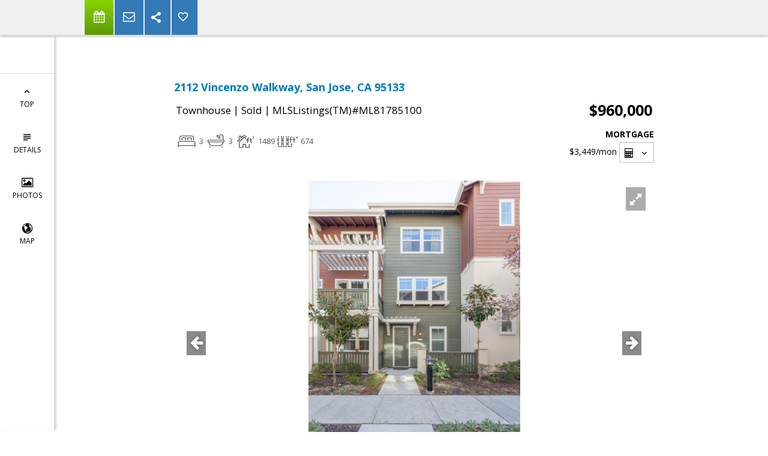

--- FILE ---
content_type: text/html; charset=utf-8
request_url: https://www.google.com/recaptcha/api2/anchor?ar=1&k=6LcGuSAUAAAAAMb457bWlGuEZ6IUGB1SNkLgHvC3&co=aHR0cHM6Ly9zaWxpY29udmx5aG9tZXMuY29tOjQ0Mw..&hl=en&v=PoyoqOPhxBO7pBk68S4YbpHZ&size=normal&anchor-ms=20000&execute-ms=30000&cb=clvxzfanzkia
body_size: 50286
content:
<!DOCTYPE HTML><html dir="ltr" lang="en"><head><meta http-equiv="Content-Type" content="text/html; charset=UTF-8">
<meta http-equiv="X-UA-Compatible" content="IE=edge">
<title>reCAPTCHA</title>
<style type="text/css">
/* cyrillic-ext */
@font-face {
  font-family: 'Roboto';
  font-style: normal;
  font-weight: 400;
  font-stretch: 100%;
  src: url(//fonts.gstatic.com/s/roboto/v48/KFO7CnqEu92Fr1ME7kSn66aGLdTylUAMa3GUBHMdazTgWw.woff2) format('woff2');
  unicode-range: U+0460-052F, U+1C80-1C8A, U+20B4, U+2DE0-2DFF, U+A640-A69F, U+FE2E-FE2F;
}
/* cyrillic */
@font-face {
  font-family: 'Roboto';
  font-style: normal;
  font-weight: 400;
  font-stretch: 100%;
  src: url(//fonts.gstatic.com/s/roboto/v48/KFO7CnqEu92Fr1ME7kSn66aGLdTylUAMa3iUBHMdazTgWw.woff2) format('woff2');
  unicode-range: U+0301, U+0400-045F, U+0490-0491, U+04B0-04B1, U+2116;
}
/* greek-ext */
@font-face {
  font-family: 'Roboto';
  font-style: normal;
  font-weight: 400;
  font-stretch: 100%;
  src: url(//fonts.gstatic.com/s/roboto/v48/KFO7CnqEu92Fr1ME7kSn66aGLdTylUAMa3CUBHMdazTgWw.woff2) format('woff2');
  unicode-range: U+1F00-1FFF;
}
/* greek */
@font-face {
  font-family: 'Roboto';
  font-style: normal;
  font-weight: 400;
  font-stretch: 100%;
  src: url(//fonts.gstatic.com/s/roboto/v48/KFO7CnqEu92Fr1ME7kSn66aGLdTylUAMa3-UBHMdazTgWw.woff2) format('woff2');
  unicode-range: U+0370-0377, U+037A-037F, U+0384-038A, U+038C, U+038E-03A1, U+03A3-03FF;
}
/* math */
@font-face {
  font-family: 'Roboto';
  font-style: normal;
  font-weight: 400;
  font-stretch: 100%;
  src: url(//fonts.gstatic.com/s/roboto/v48/KFO7CnqEu92Fr1ME7kSn66aGLdTylUAMawCUBHMdazTgWw.woff2) format('woff2');
  unicode-range: U+0302-0303, U+0305, U+0307-0308, U+0310, U+0312, U+0315, U+031A, U+0326-0327, U+032C, U+032F-0330, U+0332-0333, U+0338, U+033A, U+0346, U+034D, U+0391-03A1, U+03A3-03A9, U+03B1-03C9, U+03D1, U+03D5-03D6, U+03F0-03F1, U+03F4-03F5, U+2016-2017, U+2034-2038, U+203C, U+2040, U+2043, U+2047, U+2050, U+2057, U+205F, U+2070-2071, U+2074-208E, U+2090-209C, U+20D0-20DC, U+20E1, U+20E5-20EF, U+2100-2112, U+2114-2115, U+2117-2121, U+2123-214F, U+2190, U+2192, U+2194-21AE, U+21B0-21E5, U+21F1-21F2, U+21F4-2211, U+2213-2214, U+2216-22FF, U+2308-230B, U+2310, U+2319, U+231C-2321, U+2336-237A, U+237C, U+2395, U+239B-23B7, U+23D0, U+23DC-23E1, U+2474-2475, U+25AF, U+25B3, U+25B7, U+25BD, U+25C1, U+25CA, U+25CC, U+25FB, U+266D-266F, U+27C0-27FF, U+2900-2AFF, U+2B0E-2B11, U+2B30-2B4C, U+2BFE, U+3030, U+FF5B, U+FF5D, U+1D400-1D7FF, U+1EE00-1EEFF;
}
/* symbols */
@font-face {
  font-family: 'Roboto';
  font-style: normal;
  font-weight: 400;
  font-stretch: 100%;
  src: url(//fonts.gstatic.com/s/roboto/v48/KFO7CnqEu92Fr1ME7kSn66aGLdTylUAMaxKUBHMdazTgWw.woff2) format('woff2');
  unicode-range: U+0001-000C, U+000E-001F, U+007F-009F, U+20DD-20E0, U+20E2-20E4, U+2150-218F, U+2190, U+2192, U+2194-2199, U+21AF, U+21E6-21F0, U+21F3, U+2218-2219, U+2299, U+22C4-22C6, U+2300-243F, U+2440-244A, U+2460-24FF, U+25A0-27BF, U+2800-28FF, U+2921-2922, U+2981, U+29BF, U+29EB, U+2B00-2BFF, U+4DC0-4DFF, U+FFF9-FFFB, U+10140-1018E, U+10190-1019C, U+101A0, U+101D0-101FD, U+102E0-102FB, U+10E60-10E7E, U+1D2C0-1D2D3, U+1D2E0-1D37F, U+1F000-1F0FF, U+1F100-1F1AD, U+1F1E6-1F1FF, U+1F30D-1F30F, U+1F315, U+1F31C, U+1F31E, U+1F320-1F32C, U+1F336, U+1F378, U+1F37D, U+1F382, U+1F393-1F39F, U+1F3A7-1F3A8, U+1F3AC-1F3AF, U+1F3C2, U+1F3C4-1F3C6, U+1F3CA-1F3CE, U+1F3D4-1F3E0, U+1F3ED, U+1F3F1-1F3F3, U+1F3F5-1F3F7, U+1F408, U+1F415, U+1F41F, U+1F426, U+1F43F, U+1F441-1F442, U+1F444, U+1F446-1F449, U+1F44C-1F44E, U+1F453, U+1F46A, U+1F47D, U+1F4A3, U+1F4B0, U+1F4B3, U+1F4B9, U+1F4BB, U+1F4BF, U+1F4C8-1F4CB, U+1F4D6, U+1F4DA, U+1F4DF, U+1F4E3-1F4E6, U+1F4EA-1F4ED, U+1F4F7, U+1F4F9-1F4FB, U+1F4FD-1F4FE, U+1F503, U+1F507-1F50B, U+1F50D, U+1F512-1F513, U+1F53E-1F54A, U+1F54F-1F5FA, U+1F610, U+1F650-1F67F, U+1F687, U+1F68D, U+1F691, U+1F694, U+1F698, U+1F6AD, U+1F6B2, U+1F6B9-1F6BA, U+1F6BC, U+1F6C6-1F6CF, U+1F6D3-1F6D7, U+1F6E0-1F6EA, U+1F6F0-1F6F3, U+1F6F7-1F6FC, U+1F700-1F7FF, U+1F800-1F80B, U+1F810-1F847, U+1F850-1F859, U+1F860-1F887, U+1F890-1F8AD, U+1F8B0-1F8BB, U+1F8C0-1F8C1, U+1F900-1F90B, U+1F93B, U+1F946, U+1F984, U+1F996, U+1F9E9, U+1FA00-1FA6F, U+1FA70-1FA7C, U+1FA80-1FA89, U+1FA8F-1FAC6, U+1FACE-1FADC, U+1FADF-1FAE9, U+1FAF0-1FAF8, U+1FB00-1FBFF;
}
/* vietnamese */
@font-face {
  font-family: 'Roboto';
  font-style: normal;
  font-weight: 400;
  font-stretch: 100%;
  src: url(//fonts.gstatic.com/s/roboto/v48/KFO7CnqEu92Fr1ME7kSn66aGLdTylUAMa3OUBHMdazTgWw.woff2) format('woff2');
  unicode-range: U+0102-0103, U+0110-0111, U+0128-0129, U+0168-0169, U+01A0-01A1, U+01AF-01B0, U+0300-0301, U+0303-0304, U+0308-0309, U+0323, U+0329, U+1EA0-1EF9, U+20AB;
}
/* latin-ext */
@font-face {
  font-family: 'Roboto';
  font-style: normal;
  font-weight: 400;
  font-stretch: 100%;
  src: url(//fonts.gstatic.com/s/roboto/v48/KFO7CnqEu92Fr1ME7kSn66aGLdTylUAMa3KUBHMdazTgWw.woff2) format('woff2');
  unicode-range: U+0100-02BA, U+02BD-02C5, U+02C7-02CC, U+02CE-02D7, U+02DD-02FF, U+0304, U+0308, U+0329, U+1D00-1DBF, U+1E00-1E9F, U+1EF2-1EFF, U+2020, U+20A0-20AB, U+20AD-20C0, U+2113, U+2C60-2C7F, U+A720-A7FF;
}
/* latin */
@font-face {
  font-family: 'Roboto';
  font-style: normal;
  font-weight: 400;
  font-stretch: 100%;
  src: url(//fonts.gstatic.com/s/roboto/v48/KFO7CnqEu92Fr1ME7kSn66aGLdTylUAMa3yUBHMdazQ.woff2) format('woff2');
  unicode-range: U+0000-00FF, U+0131, U+0152-0153, U+02BB-02BC, U+02C6, U+02DA, U+02DC, U+0304, U+0308, U+0329, U+2000-206F, U+20AC, U+2122, U+2191, U+2193, U+2212, U+2215, U+FEFF, U+FFFD;
}
/* cyrillic-ext */
@font-face {
  font-family: 'Roboto';
  font-style: normal;
  font-weight: 500;
  font-stretch: 100%;
  src: url(//fonts.gstatic.com/s/roboto/v48/KFO7CnqEu92Fr1ME7kSn66aGLdTylUAMa3GUBHMdazTgWw.woff2) format('woff2');
  unicode-range: U+0460-052F, U+1C80-1C8A, U+20B4, U+2DE0-2DFF, U+A640-A69F, U+FE2E-FE2F;
}
/* cyrillic */
@font-face {
  font-family: 'Roboto';
  font-style: normal;
  font-weight: 500;
  font-stretch: 100%;
  src: url(//fonts.gstatic.com/s/roboto/v48/KFO7CnqEu92Fr1ME7kSn66aGLdTylUAMa3iUBHMdazTgWw.woff2) format('woff2');
  unicode-range: U+0301, U+0400-045F, U+0490-0491, U+04B0-04B1, U+2116;
}
/* greek-ext */
@font-face {
  font-family: 'Roboto';
  font-style: normal;
  font-weight: 500;
  font-stretch: 100%;
  src: url(//fonts.gstatic.com/s/roboto/v48/KFO7CnqEu92Fr1ME7kSn66aGLdTylUAMa3CUBHMdazTgWw.woff2) format('woff2');
  unicode-range: U+1F00-1FFF;
}
/* greek */
@font-face {
  font-family: 'Roboto';
  font-style: normal;
  font-weight: 500;
  font-stretch: 100%;
  src: url(//fonts.gstatic.com/s/roboto/v48/KFO7CnqEu92Fr1ME7kSn66aGLdTylUAMa3-UBHMdazTgWw.woff2) format('woff2');
  unicode-range: U+0370-0377, U+037A-037F, U+0384-038A, U+038C, U+038E-03A1, U+03A3-03FF;
}
/* math */
@font-face {
  font-family: 'Roboto';
  font-style: normal;
  font-weight: 500;
  font-stretch: 100%;
  src: url(//fonts.gstatic.com/s/roboto/v48/KFO7CnqEu92Fr1ME7kSn66aGLdTylUAMawCUBHMdazTgWw.woff2) format('woff2');
  unicode-range: U+0302-0303, U+0305, U+0307-0308, U+0310, U+0312, U+0315, U+031A, U+0326-0327, U+032C, U+032F-0330, U+0332-0333, U+0338, U+033A, U+0346, U+034D, U+0391-03A1, U+03A3-03A9, U+03B1-03C9, U+03D1, U+03D5-03D6, U+03F0-03F1, U+03F4-03F5, U+2016-2017, U+2034-2038, U+203C, U+2040, U+2043, U+2047, U+2050, U+2057, U+205F, U+2070-2071, U+2074-208E, U+2090-209C, U+20D0-20DC, U+20E1, U+20E5-20EF, U+2100-2112, U+2114-2115, U+2117-2121, U+2123-214F, U+2190, U+2192, U+2194-21AE, U+21B0-21E5, U+21F1-21F2, U+21F4-2211, U+2213-2214, U+2216-22FF, U+2308-230B, U+2310, U+2319, U+231C-2321, U+2336-237A, U+237C, U+2395, U+239B-23B7, U+23D0, U+23DC-23E1, U+2474-2475, U+25AF, U+25B3, U+25B7, U+25BD, U+25C1, U+25CA, U+25CC, U+25FB, U+266D-266F, U+27C0-27FF, U+2900-2AFF, U+2B0E-2B11, U+2B30-2B4C, U+2BFE, U+3030, U+FF5B, U+FF5D, U+1D400-1D7FF, U+1EE00-1EEFF;
}
/* symbols */
@font-face {
  font-family: 'Roboto';
  font-style: normal;
  font-weight: 500;
  font-stretch: 100%;
  src: url(//fonts.gstatic.com/s/roboto/v48/KFO7CnqEu92Fr1ME7kSn66aGLdTylUAMaxKUBHMdazTgWw.woff2) format('woff2');
  unicode-range: U+0001-000C, U+000E-001F, U+007F-009F, U+20DD-20E0, U+20E2-20E4, U+2150-218F, U+2190, U+2192, U+2194-2199, U+21AF, U+21E6-21F0, U+21F3, U+2218-2219, U+2299, U+22C4-22C6, U+2300-243F, U+2440-244A, U+2460-24FF, U+25A0-27BF, U+2800-28FF, U+2921-2922, U+2981, U+29BF, U+29EB, U+2B00-2BFF, U+4DC0-4DFF, U+FFF9-FFFB, U+10140-1018E, U+10190-1019C, U+101A0, U+101D0-101FD, U+102E0-102FB, U+10E60-10E7E, U+1D2C0-1D2D3, U+1D2E0-1D37F, U+1F000-1F0FF, U+1F100-1F1AD, U+1F1E6-1F1FF, U+1F30D-1F30F, U+1F315, U+1F31C, U+1F31E, U+1F320-1F32C, U+1F336, U+1F378, U+1F37D, U+1F382, U+1F393-1F39F, U+1F3A7-1F3A8, U+1F3AC-1F3AF, U+1F3C2, U+1F3C4-1F3C6, U+1F3CA-1F3CE, U+1F3D4-1F3E0, U+1F3ED, U+1F3F1-1F3F3, U+1F3F5-1F3F7, U+1F408, U+1F415, U+1F41F, U+1F426, U+1F43F, U+1F441-1F442, U+1F444, U+1F446-1F449, U+1F44C-1F44E, U+1F453, U+1F46A, U+1F47D, U+1F4A3, U+1F4B0, U+1F4B3, U+1F4B9, U+1F4BB, U+1F4BF, U+1F4C8-1F4CB, U+1F4D6, U+1F4DA, U+1F4DF, U+1F4E3-1F4E6, U+1F4EA-1F4ED, U+1F4F7, U+1F4F9-1F4FB, U+1F4FD-1F4FE, U+1F503, U+1F507-1F50B, U+1F50D, U+1F512-1F513, U+1F53E-1F54A, U+1F54F-1F5FA, U+1F610, U+1F650-1F67F, U+1F687, U+1F68D, U+1F691, U+1F694, U+1F698, U+1F6AD, U+1F6B2, U+1F6B9-1F6BA, U+1F6BC, U+1F6C6-1F6CF, U+1F6D3-1F6D7, U+1F6E0-1F6EA, U+1F6F0-1F6F3, U+1F6F7-1F6FC, U+1F700-1F7FF, U+1F800-1F80B, U+1F810-1F847, U+1F850-1F859, U+1F860-1F887, U+1F890-1F8AD, U+1F8B0-1F8BB, U+1F8C0-1F8C1, U+1F900-1F90B, U+1F93B, U+1F946, U+1F984, U+1F996, U+1F9E9, U+1FA00-1FA6F, U+1FA70-1FA7C, U+1FA80-1FA89, U+1FA8F-1FAC6, U+1FACE-1FADC, U+1FADF-1FAE9, U+1FAF0-1FAF8, U+1FB00-1FBFF;
}
/* vietnamese */
@font-face {
  font-family: 'Roboto';
  font-style: normal;
  font-weight: 500;
  font-stretch: 100%;
  src: url(//fonts.gstatic.com/s/roboto/v48/KFO7CnqEu92Fr1ME7kSn66aGLdTylUAMa3OUBHMdazTgWw.woff2) format('woff2');
  unicode-range: U+0102-0103, U+0110-0111, U+0128-0129, U+0168-0169, U+01A0-01A1, U+01AF-01B0, U+0300-0301, U+0303-0304, U+0308-0309, U+0323, U+0329, U+1EA0-1EF9, U+20AB;
}
/* latin-ext */
@font-face {
  font-family: 'Roboto';
  font-style: normal;
  font-weight: 500;
  font-stretch: 100%;
  src: url(//fonts.gstatic.com/s/roboto/v48/KFO7CnqEu92Fr1ME7kSn66aGLdTylUAMa3KUBHMdazTgWw.woff2) format('woff2');
  unicode-range: U+0100-02BA, U+02BD-02C5, U+02C7-02CC, U+02CE-02D7, U+02DD-02FF, U+0304, U+0308, U+0329, U+1D00-1DBF, U+1E00-1E9F, U+1EF2-1EFF, U+2020, U+20A0-20AB, U+20AD-20C0, U+2113, U+2C60-2C7F, U+A720-A7FF;
}
/* latin */
@font-face {
  font-family: 'Roboto';
  font-style: normal;
  font-weight: 500;
  font-stretch: 100%;
  src: url(//fonts.gstatic.com/s/roboto/v48/KFO7CnqEu92Fr1ME7kSn66aGLdTylUAMa3yUBHMdazQ.woff2) format('woff2');
  unicode-range: U+0000-00FF, U+0131, U+0152-0153, U+02BB-02BC, U+02C6, U+02DA, U+02DC, U+0304, U+0308, U+0329, U+2000-206F, U+20AC, U+2122, U+2191, U+2193, U+2212, U+2215, U+FEFF, U+FFFD;
}
/* cyrillic-ext */
@font-face {
  font-family: 'Roboto';
  font-style: normal;
  font-weight: 900;
  font-stretch: 100%;
  src: url(//fonts.gstatic.com/s/roboto/v48/KFO7CnqEu92Fr1ME7kSn66aGLdTylUAMa3GUBHMdazTgWw.woff2) format('woff2');
  unicode-range: U+0460-052F, U+1C80-1C8A, U+20B4, U+2DE0-2DFF, U+A640-A69F, U+FE2E-FE2F;
}
/* cyrillic */
@font-face {
  font-family: 'Roboto';
  font-style: normal;
  font-weight: 900;
  font-stretch: 100%;
  src: url(//fonts.gstatic.com/s/roboto/v48/KFO7CnqEu92Fr1ME7kSn66aGLdTylUAMa3iUBHMdazTgWw.woff2) format('woff2');
  unicode-range: U+0301, U+0400-045F, U+0490-0491, U+04B0-04B1, U+2116;
}
/* greek-ext */
@font-face {
  font-family: 'Roboto';
  font-style: normal;
  font-weight: 900;
  font-stretch: 100%;
  src: url(//fonts.gstatic.com/s/roboto/v48/KFO7CnqEu92Fr1ME7kSn66aGLdTylUAMa3CUBHMdazTgWw.woff2) format('woff2');
  unicode-range: U+1F00-1FFF;
}
/* greek */
@font-face {
  font-family: 'Roboto';
  font-style: normal;
  font-weight: 900;
  font-stretch: 100%;
  src: url(//fonts.gstatic.com/s/roboto/v48/KFO7CnqEu92Fr1ME7kSn66aGLdTylUAMa3-UBHMdazTgWw.woff2) format('woff2');
  unicode-range: U+0370-0377, U+037A-037F, U+0384-038A, U+038C, U+038E-03A1, U+03A3-03FF;
}
/* math */
@font-face {
  font-family: 'Roboto';
  font-style: normal;
  font-weight: 900;
  font-stretch: 100%;
  src: url(//fonts.gstatic.com/s/roboto/v48/KFO7CnqEu92Fr1ME7kSn66aGLdTylUAMawCUBHMdazTgWw.woff2) format('woff2');
  unicode-range: U+0302-0303, U+0305, U+0307-0308, U+0310, U+0312, U+0315, U+031A, U+0326-0327, U+032C, U+032F-0330, U+0332-0333, U+0338, U+033A, U+0346, U+034D, U+0391-03A1, U+03A3-03A9, U+03B1-03C9, U+03D1, U+03D5-03D6, U+03F0-03F1, U+03F4-03F5, U+2016-2017, U+2034-2038, U+203C, U+2040, U+2043, U+2047, U+2050, U+2057, U+205F, U+2070-2071, U+2074-208E, U+2090-209C, U+20D0-20DC, U+20E1, U+20E5-20EF, U+2100-2112, U+2114-2115, U+2117-2121, U+2123-214F, U+2190, U+2192, U+2194-21AE, U+21B0-21E5, U+21F1-21F2, U+21F4-2211, U+2213-2214, U+2216-22FF, U+2308-230B, U+2310, U+2319, U+231C-2321, U+2336-237A, U+237C, U+2395, U+239B-23B7, U+23D0, U+23DC-23E1, U+2474-2475, U+25AF, U+25B3, U+25B7, U+25BD, U+25C1, U+25CA, U+25CC, U+25FB, U+266D-266F, U+27C0-27FF, U+2900-2AFF, U+2B0E-2B11, U+2B30-2B4C, U+2BFE, U+3030, U+FF5B, U+FF5D, U+1D400-1D7FF, U+1EE00-1EEFF;
}
/* symbols */
@font-face {
  font-family: 'Roboto';
  font-style: normal;
  font-weight: 900;
  font-stretch: 100%;
  src: url(//fonts.gstatic.com/s/roboto/v48/KFO7CnqEu92Fr1ME7kSn66aGLdTylUAMaxKUBHMdazTgWw.woff2) format('woff2');
  unicode-range: U+0001-000C, U+000E-001F, U+007F-009F, U+20DD-20E0, U+20E2-20E4, U+2150-218F, U+2190, U+2192, U+2194-2199, U+21AF, U+21E6-21F0, U+21F3, U+2218-2219, U+2299, U+22C4-22C6, U+2300-243F, U+2440-244A, U+2460-24FF, U+25A0-27BF, U+2800-28FF, U+2921-2922, U+2981, U+29BF, U+29EB, U+2B00-2BFF, U+4DC0-4DFF, U+FFF9-FFFB, U+10140-1018E, U+10190-1019C, U+101A0, U+101D0-101FD, U+102E0-102FB, U+10E60-10E7E, U+1D2C0-1D2D3, U+1D2E0-1D37F, U+1F000-1F0FF, U+1F100-1F1AD, U+1F1E6-1F1FF, U+1F30D-1F30F, U+1F315, U+1F31C, U+1F31E, U+1F320-1F32C, U+1F336, U+1F378, U+1F37D, U+1F382, U+1F393-1F39F, U+1F3A7-1F3A8, U+1F3AC-1F3AF, U+1F3C2, U+1F3C4-1F3C6, U+1F3CA-1F3CE, U+1F3D4-1F3E0, U+1F3ED, U+1F3F1-1F3F3, U+1F3F5-1F3F7, U+1F408, U+1F415, U+1F41F, U+1F426, U+1F43F, U+1F441-1F442, U+1F444, U+1F446-1F449, U+1F44C-1F44E, U+1F453, U+1F46A, U+1F47D, U+1F4A3, U+1F4B0, U+1F4B3, U+1F4B9, U+1F4BB, U+1F4BF, U+1F4C8-1F4CB, U+1F4D6, U+1F4DA, U+1F4DF, U+1F4E3-1F4E6, U+1F4EA-1F4ED, U+1F4F7, U+1F4F9-1F4FB, U+1F4FD-1F4FE, U+1F503, U+1F507-1F50B, U+1F50D, U+1F512-1F513, U+1F53E-1F54A, U+1F54F-1F5FA, U+1F610, U+1F650-1F67F, U+1F687, U+1F68D, U+1F691, U+1F694, U+1F698, U+1F6AD, U+1F6B2, U+1F6B9-1F6BA, U+1F6BC, U+1F6C6-1F6CF, U+1F6D3-1F6D7, U+1F6E0-1F6EA, U+1F6F0-1F6F3, U+1F6F7-1F6FC, U+1F700-1F7FF, U+1F800-1F80B, U+1F810-1F847, U+1F850-1F859, U+1F860-1F887, U+1F890-1F8AD, U+1F8B0-1F8BB, U+1F8C0-1F8C1, U+1F900-1F90B, U+1F93B, U+1F946, U+1F984, U+1F996, U+1F9E9, U+1FA00-1FA6F, U+1FA70-1FA7C, U+1FA80-1FA89, U+1FA8F-1FAC6, U+1FACE-1FADC, U+1FADF-1FAE9, U+1FAF0-1FAF8, U+1FB00-1FBFF;
}
/* vietnamese */
@font-face {
  font-family: 'Roboto';
  font-style: normal;
  font-weight: 900;
  font-stretch: 100%;
  src: url(//fonts.gstatic.com/s/roboto/v48/KFO7CnqEu92Fr1ME7kSn66aGLdTylUAMa3OUBHMdazTgWw.woff2) format('woff2');
  unicode-range: U+0102-0103, U+0110-0111, U+0128-0129, U+0168-0169, U+01A0-01A1, U+01AF-01B0, U+0300-0301, U+0303-0304, U+0308-0309, U+0323, U+0329, U+1EA0-1EF9, U+20AB;
}
/* latin-ext */
@font-face {
  font-family: 'Roboto';
  font-style: normal;
  font-weight: 900;
  font-stretch: 100%;
  src: url(//fonts.gstatic.com/s/roboto/v48/KFO7CnqEu92Fr1ME7kSn66aGLdTylUAMa3KUBHMdazTgWw.woff2) format('woff2');
  unicode-range: U+0100-02BA, U+02BD-02C5, U+02C7-02CC, U+02CE-02D7, U+02DD-02FF, U+0304, U+0308, U+0329, U+1D00-1DBF, U+1E00-1E9F, U+1EF2-1EFF, U+2020, U+20A0-20AB, U+20AD-20C0, U+2113, U+2C60-2C7F, U+A720-A7FF;
}
/* latin */
@font-face {
  font-family: 'Roboto';
  font-style: normal;
  font-weight: 900;
  font-stretch: 100%;
  src: url(//fonts.gstatic.com/s/roboto/v48/KFO7CnqEu92Fr1ME7kSn66aGLdTylUAMa3yUBHMdazQ.woff2) format('woff2');
  unicode-range: U+0000-00FF, U+0131, U+0152-0153, U+02BB-02BC, U+02C6, U+02DA, U+02DC, U+0304, U+0308, U+0329, U+2000-206F, U+20AC, U+2122, U+2191, U+2193, U+2212, U+2215, U+FEFF, U+FFFD;
}

</style>
<link rel="stylesheet" type="text/css" href="https://www.gstatic.com/recaptcha/releases/PoyoqOPhxBO7pBk68S4YbpHZ/styles__ltr.css">
<script nonce="TS3Pd2q9aFKh1wB-ICSMDw" type="text/javascript">window['__recaptcha_api'] = 'https://www.google.com/recaptcha/api2/';</script>
<script type="text/javascript" src="https://www.gstatic.com/recaptcha/releases/PoyoqOPhxBO7pBk68S4YbpHZ/recaptcha__en.js" nonce="TS3Pd2q9aFKh1wB-ICSMDw">
      
    </script></head>
<body><div id="rc-anchor-alert" class="rc-anchor-alert"></div>
<input type="hidden" id="recaptcha-token" value="[base64]">
<script type="text/javascript" nonce="TS3Pd2q9aFKh1wB-ICSMDw">
      recaptcha.anchor.Main.init("[\x22ainput\x22,[\x22bgdata\x22,\x22\x22,\[base64]/[base64]/[base64]/[base64]/[base64]/UltsKytdPUU6KEU8MjA0OD9SW2wrK109RT4+NnwxOTI6KChFJjY0NTEyKT09NTUyOTYmJk0rMTxjLmxlbmd0aCYmKGMuY2hhckNvZGVBdChNKzEpJjY0NTEyKT09NTYzMjA/[base64]/[base64]/[base64]/[base64]/[base64]/[base64]/[base64]\x22,\[base64]\\u003d\x22,\x22w4Y5wrfCtlHCksKlGMO4w6vDrSQdwrFYwohQwrlCwrLDmnbDv3rCn2VPw6zCmcObwpnDmXLCkMOlw7XDlHvCjRLCgx3DksOLbmLDnhLDh8OEwo/ClcKBMMK1S8KYDsODEcOCw7DCmcOYwrjCrl4tJgAdQkxcasKLC8OJw6rDo8OIwpRfwqPDuWwpNcKwYTJHAMOVTkZHw5ItwqEZIsKMdMOMMMKHesOlI8K+w58pUm/DvcOVw4s/b8KNwqd1w53CqFXCpMObw7/CqcK1w57Dv8OFw6YYwrN8ZcO+wpZ3aB3Dm8OROMKGwocIwqbCpHnCjsK1w4bDmDLCscKGYy0iw4nDrQETURtDex9uSixUw5nDgUV7DMOzX8K9ND4Ha8Kpw7zDmUdsZnLCgw9EXXUSMWPDrEvDlhbChg/Cu8KlC8OodcKrHcKtF8OsQlISLRVDQsKmGkYmw6jCn8OOWMKbwqtMw7Unw5HDu8O7wpw4wqHDmnjCksOTKcKnwpZxFBIFDgHCpjo9OQ7DlA7Cq3kMwqEDw5/CoQY6UsKGNMOzQcK2w7jDskp0JlXCksOlwrsew6YpwqjCt8KCwpV1b0gmHcK/ZMKGwrVqw55OwowKVMKiwpRKw6tYwr8Jw7vDrcOyD8O/UD1Sw5zCp8K/CcO2Lx/Cg8O8w6nDncKmwqQmVsKjworCrh7DjMKpw5/DlsO2X8OewpXCiMO4EsKRwp/[base64]/DCgDwp81wpPDrxjCt8O4woxMUsK3axjDgxfCqcKiS1zCpGHCqxUPR8OMVkEMWFzDrsObw58awosLScO6w5HCiHnDisO8w6wxwqnCgVLDphkBbAzChnYuTMKtDsKCO8OGQ8OAJcOTbWTDpMKoD8Omw4HDnMKAJsKzw7dTXirCllnDtAvCrcOsw7RRBmHCsg/[base64]/DncK/BMOGDk4hF8OLwpAHwp7Ch8KnHcOKwqDDq1jDhMKeZMKZZcOlw5xww53DpRhew7HDnsOfw4/CnXPCgMOfRMKMC1RMEx02UyNhw7JoUcKlGMOEw7bCuMOfw6/DrQbDr8KwETrCuWHChcOpwpBGPhU4wqVRw7BMw4nCj8KTw43DucOOfcOHDk0sw4Q4wo59wqY/[base64]/[base64]/[base64]/CmxTClsKCwo/[base64]/CtsK2HAfDgMOew4UCwpwMwp7ChzIrZsK4STRoG0HCnsKvITwgwobCksKsE8Omw6LChhs6KMKwZMKlw7nCq34UQyzCiCFURcKoC8KVw6hSJkPCmcOgCjpsXgcqRRpeDsOFM2TCmxPDp0drwrbDl29+w6dAwrzCrEfDtDBFJ03DjsOQH0zDpXk/[base64]/DssKUbHnDusKrw5RUIjdFN8KRJcK1F0o0LUXDtkbCsBwXw73DtsKHwot8dVrDngp9F8KXwpvDqzHCpHPDmsKHa8K3wqceGcO2OnxIw5JYAMOYCyBkwr3DjHkxfm51w7LDrnwWwoI8w5AzekU/[base64]/[base64]/[base64]/wrTDtjxESAchwojCtsOTDsO6wqLCvmTDj3bDt8OCwogeGhBnw4B/[base64]/[base64]/[base64]/DusKqPVIhWBHCm3k0QcKfQjnDkcO0w6DCgMOkT8OzwphAbcKVW8KqVmgfCTXDvBIew7oEwqTDpcOjNsOOa8OSf31CeAHCi3oCwrLCv0zDtykedHtow7JBYsOgw5Z3XxbDlsOzZcK4fcOyMsKIXER4bB/[base64]/[base64]/wrnCnsOLw6dhcCHCgMOlwpkwQsKTRR8WAsKcJwBGw7V9d8OeES0WV8KewoEeEcKaRg/CkywFw69fwrPDkMOjw7DCv3XClcK3O8K9wrHCt8KpYSHCrcOjw5vCjwvCoyIVw4/[base64]/CmFvDlsKVHsOdwqDClMKhw5wbL0TChMO0w7lZw6bCmsKEN8KPLsKfwovDmcKvwopyZcKzeMKLd8KZwqkAw5AhQkZABg7ClcKlVEfDqMO3wo97wrTDh8OieWHDgEtVwpfDshoxNkJcNcKHJ8Kze0F6w5/Dg3xVw5TCgC1WP8KwSAvDlMOswpsowppmwqomw7TCv8KPwonCuGvCjkk+w6gtdcKYVFDDrsK+AcOCVlXDpyFEwq7CmnLCg8Kgw6zCsFYcAxDCpMO3w6V1U8KhwrFtwr/CqjLDkhwnw5Q7w5h/wrXDvnghw40SbsOTXxEdfB3DtsOdPB3CqsO3wpF9wqtMwq7Cs8KlwqNoa8OJw4Ffcj/DuMOvw7F3wod+esOCwrkCHsO6wr7Dn2jDnGTCg8O5wqFmR3Yxwr5QZcKfeVcOwp8hTcOwwqLCpD98L8KRGMKWWsO9ScOyPD3CjQfDpcKPJ8K7Lmk1w7s5JH7DqMKEwp9tWcK6L8O8w5rDnADDuBrDtAIfVcKwPMOXw57Dmn7Cl3pddSTDrCE4w6Jvw4pgw7LCnl/Dt8OcMxjDqcORw6tkBMKtwrTDnEjCosOBwr8qwpcDd8KCesKABcKOOMKuWsO7LUPCkhXDnsOzw5/Dqn3CsGYVwptUalDCsMKNw6DDgMKjalPDo0LDhMKCw5vCnndXBcOvwoh1woLDjH7DnsKLwqk2woAxaVTDrB09WiLDhcOnF8OhGsKNwpDDpzE0W8Orwos2wqLCn144YMORwoYjwpHDv8Klw6pQwq0CPiplw4Q1LirCncK4wpE5w7DDvFoMw68ZCQcTWVrCjlt/wqbDkcKUdcOWJsOXDwzCjsKKwrTDtsK4w6wYwoBoMTnCoRfDjhJnwpTDm34FGGnDs0VVUR8ow4/[base64]/[base64]/DiX3DsUDDpgjCpUFpMUd5X8OgwrnDsmNySsODwqBTwqjDhsKAwqsfwpwfAsO0WcOpeSHChcOFw7wpecOXw4Y7wo3CkQjDocO1IknCmnU1RSjCq8OgRMKXw4oTw77DpcKHw4/ChcKMIMOYwpJ4w6nCuTvCjcOxwonDvsK2wodBwoRHR11Bw64rAsKsMMObwrgvw7rCicONw79gGmjCpMOqw7fCgjjDlcKfE8O+w7PDhsOQw4vDncKpw7fDsC8TIlseK8O1cwLDuS7Ctnk6W0IZdsOZwp/DssKUfsKtwq0AUMKQBMK5wpYVwqQ3b8KOw4FQwqDCoV0tW3UFwp7CsDbDl8KMJFDChsKDwrwrwr3CsA/Chzw8w40VJsKqwr4FwrELc2TCiMKWwq4xwoLCrHrCoXgiRXrCrMOidA9zwrd5w7NaU2fDpTXDrsOKw4UYw6/CnGAhw7d1woptGiDCmcKbwp4EwowcwqF8w6pkwo5OwrYmbCVqwrvChl7CqsKtwrrCvRQwH8O1w43CmsKIbFwsC2/[base64]/aMKuB8OYw4jCiMOsR8OCYWs1wrDCpsKgRcKyTMO7AhXCtRDCmcOIwrPDlMOhEjVWw6DDksOywqI9w7fCrcO5wpbDp8KHIhfDoFDCs0vDk1nCqcKgEWzDjjErAMOCw5g5HcOdY8O1w4pBw5fDoUHCiRMhw4HDnMODwo83BcKTBwhDLcOUOAbDoy/DgcOANn8/esKfYAMBwq9vYWzDv3sIL1bCkcOiwrYiaUfCoHLCqXrDpSYVw4J5w7nDtsKpwqnCusO2w73DlQ3Co8KOG0LCicOgPMO9wqc6EsObZMOcw6MUw4AdIRfDpgLDqHsHacOQN1jCok/DhTMDLSouw6IFw6tFwpwXw5jDg2vDl8Kzw6MNZsKUFUPCjVEkwqLDjsOqBGtPM8OdGcOZWVfDtcKTSA1uw4waHMKpR8KREHpJDMOhw4TDrFgrwrs/wpTCi3jCux3ChD8SQHfCg8OVwrPCj8KxaEnCtMOrTAAZDnoDw7/CjsKrQ8KBajTDtMOEQRRJdg8rw4dOWsKgwp7ClcOdwqZrfcOGISo4wpfCmClzKsKxworColU8Ux5Zw6/DoMOwHsOvw7jCmyh/PMKQW0LDiGvCukFaw5AqEsOTX8O2w6LCnjrDg1cRQ8OcwoZcRMODw43DgcKUwpxHKkYDwpbCjsKSYQ9uaTHClkgaY8OfU8KnJFNbw53DvgbCpMKCWMODYcKTBMO/ccKLd8OJwrpQwpNlfCjDjwQCG2vDgg3DgjULwoMaUiwpdT0dOSfChsKXZsOzXsKcw5DDnQ7Cp2LDkMOOwp7Cl1hQwpPCmsOhw6VdLMKqXsK4wpbCiArCqUrDuDQJIMKBKlPCozp2BsKuw5kQw68cScOrYhQQwo/ChDdBYB4Rw7PDpcKdKRPCkMONwqDDs8Onw48BK3pgwrTChMKcw4VCB8Kvw6fDj8K4cMKiw77CkcKIwrbClhBgacKewotew7xyL8Kuwp3DncKiMTHClcOncDvCjMKPISrCicKQw7fCtHrDkATCt8KNwqF8w6LCgMOOczrDojjCnSHDmsKowpnDuy/[base64]/wqp1w7TClMOOw4DCkC7DsMKAw6M0EMOzcAfCm8OIw5lVR09Rw6ouY8OwworCplPDp8O4w57ClDDCmMOVdF/Dq1bDpx3ClwoxJsKxYsOsUMOVA8KJw4BcR8KsUWNLwqhwAcKnw7TDiysCMyVdR10ww6jDncKqw5g8KMK0Gx02KAdbcsKsfnBcLCRBICJqwqA2bsOMw7IVwo/CtcO2woRUeQZyJMKSw6glwr/[base64]/[base64]/[base64]/CuyFDw4/CqjEEwq7DilTCu2oTw7DCtsO4woBWZQXDkcOgwporJsOyYMKgw4AvOsKaPE47bXPDuMKjeMOmPsOqKSwEDMOfDMOHW3B4bx3DlMO1wodoRMOtGE8gHHArw6nCrsOvX3vDtgHDjgXDjw7Ch8KpwrIUI8Ohwp/ClDzCpMOuSjrDslAGSStNU8K/ecK8QiHDnQJww44oUwLDnsK3w7HCrcOsMgEBw7rDkE1QRSbCqMKiw6zCrsOFw4DDo8Knw5TDt8OAwrEKQFTCscKoFXoFUsK/w5Vbw7DChMOPw5rDgRXCl8K+wojDoMKawrFYOcKIKUHCjMKaaMKHa8Ogw57DhwhjwrNcwr4QdsKZVEzDh8KEwr/DokfDlsKOwpvDhcOwEgt0w5DDocKewr7DizwGw7ZsLsKTwrs+f8OOwpQhw6VqUSQHZVLDs2NCbGJcw4Y5wprDkMKVwqHChCB0wpN1wp4SEVAuw5LDt8O0WMO0VMKwdsKoZ24Bwrkpw4HCg1/Clw/Cm1MSH8KGwpguAcOiwrpUwq3DkxPDpWAGwpfDgMK+w4rDkMO1D8OLwqzDusK/wrBCUMK4b2lZw43Ck8O5wqrCnncrOzggB8KaJ27ClMKLaQnDqMKew5nDlMKHw4DCisO7R8Ovw7nDusOXNcK/XcKCwqcXFBPCg0dJdMKKw4vDpMKUccOndcO7w60+IV/CiQXDhSlOLFZqUSR3Gl4LwrApwqcKwrjDlMKiL8Kaw57DoF1iFVcOdcKsXg/[base64]/CvMKvFjbCiCTDsUMUYsOwesKLwoo+wozCksOyw7PCucOhwpgGD8K7w65WP8KLw6/Cs17CosKNwqbChFgRw7bDnGTDqiLDmMOXVx/DgFBTw7HChAMew6vDnsKrwoXDvTfClcKLw5J8w4LCmArCjcKYdyN5w5vDiz7DvMKmY8K9OcOrMjfCmFJufcK1dcO3Ww/CvMOYw5RVBXvCr0cmWMK7w7DDhcKbBsO4EsOKCMKdw5XCiXTDuCjDncKvW8KfwoxcwoXDjE07TV/CvBPCpgsMXHtmw5/[base64]/DjMOIw60Zf8K3WsO/[base64]/CusOheDvDlcKCbcKfwpZIdsKdw402XnNTQAgkwqHCisOoYcKNwrbDkMOgXcO2w6xWA8KBFWTCj0rDnE3CusK7wrzChTYawq8DOcKNKMOgNMKcAsOLf3HDgMOxwqpqLFTDjyh7w7/[base64]/CtWjCtFUcN8K8w43ClXFHw43CqAJlw61JwrMpwrM5dXnCjkvDghjDocO6OMOHTsOtwpzCsMKNwrNpwpHCq8KkM8Oaw6x/[base64]/Co8KqwrvCl8OZAcO1w5LDt8KMDQfCg8K4NsONwoghFh0fAcOSw5J9L8KqwozCvybCl8KRShHDtV/DvcKYF8KcwqXDqcKkw5NDw64/w6V3w6wLwqTCmGcXwqDDlcKHMWVJwpgcwoNlwpAaw4wNNsKrwrnCuXt/GMKUK8Oew4zDjMKlPj7CvnfCqcKAG8KdWlTCpsKlwrLDq8OFX1bDhkIIwpQow4rCsHd5wr4LGC7Du8KAGMOUwqrChRRzwr8/CxjCjzTClA4BIMOQLxnDtBfDrEzDsMKPdcK3UUnDmcOVIi8Jd8OXf2XCgsK9ZcKgQMObwq17SALDq8KADsO/PMOhwrLDr8K9wpjDsk7Cr3wEMMOLQGbDpMKMwpMLwoDCg8K1wovCgF8qw6gewoTCqGTDowt+AyR8MsKNw6TDucOdWsKWWsOKF8OWUjIDAkVLXMKqwrVrHy7DkcKbw7vCiHcnwrTCt3UQd8KHHHbDv8Kmw6PDhsOUST1rKMKeUyvDqj0xw6zDgsK9L8Oewo/DtjvCp0/DgzLDmF3CrcKjw6DDqMK7w6cnwr/DlWHDusK7PCZdw6ANw5DDlMK3w77CqcOfw5ZEwr/Cq8O8L0zCmjzCk21FTMOqYsOHRnlWKVXDjGUnwqA7wq/Dtk8/wpQ/w45BCzbDtMKJwqvDm8OJU8OOOsO4UGfDjH7ClhTCoMKiDFjDgcKDHR8Kwp/CoUTDj8KlwrvDrAjCiwoPwodyasO0QHk+wrgsEWDCoMKiw7huwo0LbHLDjll6wpkXwpjDqU7DvcKpw59jNB/DqmTCm8KJJsKiw5BYw40aP8Ojw5vChQ7DpQPDnMOFasOGTEnDmAYuBcORIhUNw4jCssOPDB7DssKJw4ZBXSrCtcKyw7jCmMO1w4RKBFHCkQnCncKtFxd1P8O9NcK7w4zCo8KSGVIjwoclw73ChcOPRcOqUsK9wrV+VgHDg20bccKaw4BVw77DqsKzQsKgwr/CtgFADz/DocKrw4DCmwXDm8OHRcOOB8OzYwnDu8OpwrbDkcOTw4LDtcKvKRDDgRN7w5wMVsK8fMOKVB/DhAwGZBAowrXClEcsfjJBfMKALcKCwpY5wr9KTsKIPT/Dv2XDqsKRbW3DnVRJAMKFwr7Ci1LDpMKHw45VQwHCrsORwpnCtHATw7jCsHzDmMO/wpbClHrDgxDDvsK7w4k3I8OtB8K5w4xKa3DCgWMGa8KjwrQMwqvDq0rDlV/Di8ORwofDs2TCh8K4w47Di8OQTmRvNMKAwojCm8OVSEfDkEzDpMKPf1HDqMKnUMK0w6TDt3XCgsOcw5bCkTR9w5ohw7PCocO2wpPClDZ3Zm/[base64]/[base64]/DrXoHFMOvwq/DmwnCliPCr8KyJhTDv0XDgcKKS2vDhWcWfcKjwoTDj04dL1DCh8OVwqcND1NvwozDu0TCkUoqMwZgw7HCmVo7REgeKDDCpwMBw6TDmg/ClAjCgMOjwoDDgH1lwqpFUsO/w5LDn8KZwpfDhmsAw7Eaw7PDo8KAE0AEwozCtMOawpvCnkbCosOlJzJQwrhzUyUEw4DDnj9Nw7lEw7wqXcO/[base64]/CsKmwo0lw7TDoj/Cu8KdwpbCtFUaw51gwrnCliDCt8KSwqZLXsOSwqHDucO5dVvDlBQewoTDp19FUcKdwrYIeRrCl8KhdT3Cr8O0dsK/L8OkJMK3H1TCqcOfwoLCssKUwoHClS51wrNtw5cVw4JIccO/w6R1GnTDl8OoaEbDuQR+Gl8cbg7CocOUw6rCm8Knw6nCiHrChkhNYWzCo2IpTsKlw67CjcKewojDn8OZWsKsbwvCgsK2w7IFwpVCVcKlCcOcYcK/[base64]/w49AwpXDucKgfGwwwq/[base64]/CtRkQw7EvwqXDlEsEwq3CmMKEwqcMVEXDuFvDhcOWAUHDjMO/woobHsOqwrjDumMYw5Eew6TDkMOLwoBdw44QBQrCnAw+wpB4w7DChcKGWE3CvEUjFH/CvsOFwp8kw5rCtibDmsK0w6rCicKFN0cIwp9Fw7MGJsO4R8Kew7DCvMOFwpXClcORwqIkXUXCuFsONXJmw6h7AMK1w6hJwohiw5/Do8K2TsOYHwrCtFHDqGfCisOVSUM8w5DCh8KPdx/Duh0wwrbCrsK4w5DCtk4MwpY+BEjCh8Ohwp5lwo1ZwqgewozCqRvDrsKIeAvDuFgNHyzDq8OSw6vCisK2Skpzw7zDjMOxwpVMw6Qxw6t9EBfDv3fDmMKiw7zDpsKjw6wRw73CnkbChjNGw77DhcKEV0JAw6cew7HDjEUIc8OGCsOMf8O2ZMK3wpHDtXjCuMONw7/DqFQLF8O7JcO9EEDDlB1CRMKTVMKewprDgGYORwzDjsO3woPCmsKgwo0AHFvCmTHDnQIxM3U4wp9GBcKuw5vDocK2w5/Cr8OywoXDqcKZD8OBwrEMCsKmf0oEGBrCp8Obw4Z/wp5Zw75yeMOAwqjCjFIZwrAMXVlvwqtRwr9GLcKtTsOiwp7Dl8Otw4kJw7nCocO4wqvDrMO7QTTDoi/DkzwYfhRSBEHCu8OpWMK4VsKcAMOAasOzQcOQBsO2wpTDsjkpbsK9KG0aw5LDgB3CkcO7wrzDpybDohYmw4kewo3Col4Xwp3Cv8OlwrjDrm/Dl03DtznDh2Iaw7TCuUg6HcKWc2/DosOrBMK4w5HCihEWQcK5CUPCpzjCkBE5w4RLw6LCqD7DpVHDrQvCk01kEcOSA8KtGsOIB1fDjsOxwo5jw5bCicOcwp/CtMOVwpvCmsOyw6zDvsO/w7UlbFNXc1jCiMKoOF1pwrsew6gIwrfCvw3Du8OTBGHDsinDhxfDjWhFLHbDtAx7KxMawro1wqU/aC3DqcOhw7fDssOxAxFxw4Z9NMKxw6oywplaYMK7w5bCnSIpw4JUw7DDsyZxwox+wrPDrinCj2nCssOrw4rCtcK5E8OfwofDvXMEwrcSwqQ4wqMQb8Oxw6YTLnBIVFrDjzfDr8O7w6/ChAfCn8KtMwLDj8KSw7TCoMOIw5rCm8K5wqA4woMVwpQXYSVxw5Q0woVQwrjDkAfClVBhCip3wp3DtjNCw6bDucOcw53DtR4ZDMK5w5Auw67CosO1b8OVNBDCmmDCtHPDqzgnw4McwrfDuiFIQMOpd8K+f8Kbw713AGpKOyfDlMKyW2B/wqvCpnbCgAjCucOgScODw7INwrQawpApw6XDln7CliQpR0cVGXDDhBbCp0PDhDVkOcOhwohow4HDvADCkcKzw6DDo8KcWmbCmsKSwoV7wqLCoMKJwpExKMKOUsONw73CucOKwrc+w7APCcOowpDCpsKDX8K5wqoTTcKNwrdYbwDDgwrDuMOxXsO/TMO6wpLDiEMfcsOyDMODwoFnwoNew41DwoB6PsKbITHCsmw8w7IgLyZZGkDDl8KawoBBNsOjw4LDvcKPw7lhdGYHDsORwrFjwoALMjcDT1/CvMKNP3DDjMOGw7gZBhrDpcKZwonCkkvDvwfDocKGZXXDglsNE1DDn8Kmwp/Ck8KqOMOoFWxKwqcMwrnCgMKsw4/CryMDUSN+JzFEw5pVwqY/w45OcMKPwpFfwpQDwrLCvMOXPsK2DjNhaG/[base64]/DvDAHwqTDvcKXwqB7dMK2MxfDs8O2TG3DtDJQw5YKwrw1WyzCu21lw6/CscKvw70uw745wq7Ci0gyGsKqwq9/wrVWwoBjVHfCqhvDrytPwqTCjcKsw6PDuWYcwqk2B0HDkAXClcKZcMOwwoHDvgHCucOkwr8GwpAlwo5FIVHColUCbMO7w4EBVGnDlMKgwpdaw5AkHsKDLsKtGytnwqsew690wr0sw6txwpI5w7HDl8KkK8OEZsOLwqRDTMO4V8KXwrQnwrvCvMORw5jDtk3Ds8K/[base64]/RW3DkggDWBFcw6DCisOCY8OUAlHDksKMZcOWw69SwrPCtSrCmcO/wobDqQjCjsKaw6HDi0bDnDDCq8O7w5DDnMK+CsOZF8Kgw7tzP8Kaw5kBw7bCs8KeTMOXwprDonJswqfDghcQwpp2wqTCkzUywrbDqsOzw55iKsKQX8OyRT7CgVNRWUIbGMKnV8K3wqscA1bClE7CpXbDsMOAwp/DmRk2wqvDum3DpRLCt8KmNMK/c8Kxwq3DgsO/SMKIw7XCmMKiL8KDw61Sw6QAA8KZB8KMV8OwwpMhWUXCnsOGw7rDsFtJDE7ClcOqecOBwpxCOsKlwoTDscK7wpnCrMOewqrCqVLCj8KxRMOcDcKBQcOLwowdOMOrwoMuw55AwqcVfTvDusKdHsO7Ul/[base64]/Co8Kkw63Cv8Oyw6HDgzgJwpt7w6bDjcOtwrvDiUHCnsOww6ZHUAgrB0TDhitOYRvDiETCqwJPKMKFw6nDuDHCl3lUY8Ksw5ZqU8KwFFnDr8K0w75+B8ObCDbDtMO1wofDisO4wozCsSzDm0pHU1YKw6vDtsOnS8KPRmZmAMOvw4J/[base64]/wpfDhcOgfVY0MAnDjMO6w4Ycw63DoiQ8w6sRQxIkScOzwosiDcKmNk9IwqDDusK9wqwxwoMJwpB1J8O0w77Cu8KHP8K0RkxJwofDocO3wozDtU/Dql3DucKQQ8KLazclwpHCj8OMwoswSXB1wrHCug3CpMOjdcKdwoxmfD/DmxHCtmRqwqBCHRx7w4d2w6/DoMK4BmbCsUbCjcO/eQfCrgrDj8OHwotTwqHDssOgK03Dp20MKQLDhcOmwr/[base64]/[base64]/[base64]/[base64]/CpcKzw5vDsXouacK2KsKkWToTwqbCoMOzBsKnecKoYGcSw4rDr3R0IAA9w6vDhArDucOzw5fChC7DpcKRCRrDvcKADsKkwpXCqnRLRcKvA8KAYsKjNsOnw6HCknvDvMKRdkUjw6drP8KRSHsBBsOuJcK/[base64]/DksKTw4UbcwnDjEVKLMO9DsOXwoHChQHCplXCiMODZMKowpPDhsOLwqUiEFrDh8KMfMKTw5IbNMOzw50Twp7CpcK6Z8ONw71XwqwLZcOWKWzCj8Ouw5J9w5bCisOpw6/DgcOsTg3DiMKtFy3Cl2jCp2DCgMKrw5kGRMOJRTt8JRI5Nk4vw5XCuC4FwrHDp2TDs8Onwr03w7zCjlo6DRbDoHwbFmzDiC8Gw5sPHBDCisOSwrbChR9Yw7dVw4fDp8Kdwo/Cg27Cq8OGwogqwpDChcOPX8KxKyMOw68XOcKGeMORajpAbMKYwrPCsR3DvlsJw7h1AMOYw6bDncO5wr9IbMOow7/[base64]/CjALDlGXDhxrCiAdTwr8jGsKowphBdT5LE3MawolcwoAnwoPCqUhoSMKyUsK0fcOXwr/ChlBwS8O5woPDpcOhw7nDjsKWw4LCp3xewpwdEwbCj8KMwrZHEsOtAWt3wog4asO6w4/Ck2QWw7jCpGbDh8O5w6k8PgjDrMKDwoorQm/DtMOJPcOuSMOywoYpwrQkB0nCgsOHe8O9ZcOxCHPCsA4uw5nDqMKGK3PDtn/CiBgYw67CigtCIsO8G8KIwprCiGhxworDq3rCsEXCmmPDsVLCkjbDhMOMwq4LWMKeWXjDtmrCicOhXcO2YlfDlX/CikfDmj/[base64]/DmcOfwrHCh8KYR1pRccKPw6I+wqTChkM7TcK4wp7Ck8OTQTEeMMOTw4kIwpvClcOOckDDpR/[base64]/DvXTCnifCjsONwo7CsSJCS8KkwoPCsBbCuzITw7t2wpHCicO+AwdXw5gLwoLDmMOfw7lsAWvDgcOlIcO4N8K5HX8GbxkNPsOrw7AfLCPDm8KtX8KnYcKrwqTCrsOKwql/H8KMC8K9PV4RUMKZasOHA8Kuw7ZKTcO/woHCucOLXG7ClkfDjsK6ScKdwqodwrXDkMOgw4rDvsOoJTDCucOtLV/Ch8KgwoXCpMOHZkbDrcK9d8KewrsxwobCpsKdSDPCilBURsKXwrnCjgLCiWB6TV7Dg8OcFXfDpifCgMKtOXQnNEPCpjnCscKrY0vDtFbDqsOoScO3w5wYw5jDqcOWwoNcw5fDtUttwr7CpjTCiEbDoMOyw6MXdjTCm8Kxw7fCoxvDgcKPC8Otwpc1BMOgM3fCsMKkw4/DtgbDs11hwoNPHmwaSn4/wok4wovCryd2EsK8w4hYLcKlw4nCpsOKwrzDlSgWwqU2w4MAw6tgZCHDgxM8CsKAwrDDhCjDtRtTDmrChcOfJcOZwoHDqXfCqTNmwpsJw6XCti7DqQ/Cv8ODCsOYwr5pIFjCtcOPFMKLTsOXW8O6fMKpFcOswrjCmARGw7dgX0cHwpVLwrQwH3cGHsKsA8OswovDmsK6aHrCjCtvXDzDjlLCmk/CpMKIQMOGTkvDsx1Cc8K5wrfDmMKDw5oZTX1Nwp0FXwLCqWwtwr8Hw6hYwojDr2bDmsO/woHDl1fDoVEZwoPDjMOjJsOMDmvCpsKnw6ozw6/[base64]/wooIWHM2w45MNMKKfsK1w4pELsKTIwrCsWhQEgPDq8KVC8KUeGISQiTDqMOOOWTCsWXCg1nDiWhnwp7DncOhZsOcw6DDgMOzw4fDsEkcw4LCtzHDnSnCjx4jw5Uiw6vDpMKAwpjDncO+SMK8w5HDjMO/w6HDiWZaMD/[base64]/CnWVfWQh9wp5wbcKTwqbCv8K5wonDisKhwrZkwqBiwpF7w48/wpHCvXTDgMOJdcK0IypnacKAw5V4e8OdcTdmScKRMy/CsE86wqluE8KrcXTDonXCgsKGQsO4w4/[base64]/X157KBkWNcOkw455YGXDlsKPw7PDsMOPw6DDsErDuMKMw4nDosKDw7smcSrCpU8DwpLDocO7DcOjw7zCsj/[base64]/[base64]/DlzZDwoxpacOULC8JdcOKXsOPw7jDpyXCjlY7CzTCmsKeNk51c1FPw6HDh8OjEMOjwooow7sKPlFze8OCYMKTw6rDmMKpKcKFw7U2wpTDvRDDicOfw7rDllw4w5cYwrvDqsKUb040AMKGDsKla8OTwrNEw78zCyTDnDMOVsKlwo0fwq/Drg3CiRLDsF7ClsKEwo3DlMOcWwpnU8OcwrPCssOhw7HDvcK0JWLCjUzChcOydsKYw5x/wqLDgsOKwrxYwr55Z24rw53CucKNBcOYw6UbwpfDi2nDlA3CqMK6w4fDm8OyQ8KPwpQ+wr7CnsO+wq5Cw4fDlTPDrhjDhEA9wobCp0bClxZtbsKtbMOnw7hxw5HDlMOMXsK7LnUqcMO9w4bCp8Ovw5zDmcKZw4/CicOCOsKecxPCpWLDrMOLwovCl8O6w57CisKmAcOYw6M1FEVTMRrDhsO1KsOCwpx8w74Yw4PDs8KVwq06woXDnsK9cMOsw4dxw4YWOcOZYyfCi3DCnX9nw4zCjsK0FjnCpX8UPEbCgsKMKMO/wpVFw4vDjMOUOTZyA8OGfG1WTcOEc0DDuBpBw6rCgU5iwrPCugzCmRU7wrxYwoDCpsO+wqPCmxwrfsOOXcOLWiNVRDDDgBbDlsKcwprDpipaw5LDisOtCMKPLsO7XMKcwrTDnHPDlsOBw5k1w4FvwpzCoyvCv2BsL8Orw5/CkcK2wpEJTsK6wqTDs8OAAQzDszXDnTjDuXNUam/Dq8KawpIRAG3Dg3NXGV04wqNRw7fDrTR4acOFw4BEfcKwSDY0w5sATMKLwqciwrRVM3xzEcOXwocQJ0vDlsKKV8KSw4UnXMOrw58AdnHDvF3CkzvDrwTDm2Jxw60tScO2wpciw5s0VVjCnMOrAcOKwr/[base64]/[base64]/wqc/w47CtWHDmE7Dnx7DucK7AwDCrVwvOlohw6Flw5/DnsO3VThjw602QUciZXMQKTrDvcKGw6/Dt1XCtnJKNTEdwqvDo23DlD3Cm8KlKVjDtMOtQUHCosKXPhlYUxAmWVYmFRXDmi9Qwpl5woMzTcOaDsKXwqbDizZ1bsOCXDXDrMO5wp3Cu8KowpfDk8Krwo7DrRzDrcO6PcK/wqhiw73CrVXCinfCtFggw4lrTsKmMErDjsOyw6BPTMO4PXzChFJFw7XCscKdRsKzwpgzAsOawp4AZsOmw79hEsK9I8K6PRwxw5HDgDDDocKTN8KTwqjCisOCwqpTwp/CjTnCicOCw5rCuGPCpcKwwrFJwpvDjlQIwr9OCF3CoMOEwqvCi3BPY8OlGMKwMjNSGm/DiMKww7PCmcOuwppvwq3CgMO8Qxpnw7/Cr2jDncOdwqwqN8O9wpLCq8KBdibDi8OAFlfCnWB6w7vDgC1Zw7Jgwopxw5kMw6XCnMKWJ8KCw7pxUxM9A8ORw4NOwq0XejoeGQzDkQ7CiWFywp3Dmj1wNks/[base64]/wpvDuh83wrhEUgfCrDwdw5BqGx4Qc3vDvXEeAxl7w7NVwrYUw6/DksKgw4fDnjjCnQdlw5TDsH12WzTCocO6T0cjw5NybTbCnMOEw5XDkW3Ci8Odw7F0w7HCt8OWEsKOwroaw6/DkcKXWsKlB8KSw7bCtD/[base64]/DqMKXwqVNwpjCoGsdwqDCmBF7DMK3RsKVQmvCm3fDl8KmBsK7wpfDpsOlAMKiFcK2NBw5wrd8wqTDlStMd8KhwpM8woTCv8KrEC7DicOBwrR9CXHCuyNxwobDrlHDnMOUCMO8e8OjSsOfGB3DhlwHMcKDZMOPwpbDpFAnHMKcw6M0NhPDosKHwqrDkMKtJmkzw5nDtm/CoEBhw7ISwohfw7PDjE4Rw4REw7cRw4zCgMKIwrMZFAIqPXApJWnCumjDrMOBwq5nw4EVCsOHwrRdbRZjw7Iew7nDjsKuwodIHmPDosKyUsOObcKlw6bCncO0HhrDpCMvCsKUbsOawpTCp3grKi0nE8O1QsKjAsKlwopNwqnCtMKPKn/ClsKJwosSwqJKw7/[base64]/UMOWJsOvw4l/wpUoN3lCZMOeTMOvwqwLYw9ybU0pasO2PWdxDgfDv8K0w54TwpwMVh/DosKUUsOhJsKfwrXDpcKLGgl4w4rCsFRlw4wZHcObacKuwoDCrVjCscOvRMKJwq5HEBLDvcOHw61Ew4wfw4DCqsObUMK/UypWccK4w6jCpsOmwqcddcO3w7bCsMKnAHwfbcKYw40wwpIaScOcw7oMwpI0csOuw5sHw5BqL8OIw7oSwofDsjXDtV/CgcKnw6I1wpHDvR/DsHleTsK+w7FBwo/CgMKyw53Cj0HDicKWw71RWhDCkcOlw4rCgxfDucOXwqnDiTnCrsK0PsOeW3A4NXbDvSHCicK+W8KcFsKxQFU2YHt6woAfwqbDtsKWLMKxLcKTw6Z8ATF0wogBGT/[base64]/DpMOnwofCmGwxwonDmsK8fcO7w6fDllUfDCXDo8KOw4LCk8KvPQ11WUkxNsKOw6zCj8O8w5PCgEjDknbDgMOew6XDoE9PY8OoZ8O0SGlNWcOVwqs9w5g7b2/Do8OqTiYFNsKVw6PCryZ5wqo2NG5gY0bClD/ChsK1w4XCtMOiNDnDncKJw7rDh8K6AjJELV/ChMODdUXCjiIfwp9zw5RcU1XDlcOaw4x+CHdrIMKZw4dbLMK6w5szEVhnJQbDhV4gfcOKw7Y8wrLCjCTDu8OZwqE8f8KLb2UqNl4+wobDm8ORWMKTw7nDgiF1am/CgUs9wpJtw7fCkGFADjNQwprCtgsMajgVEMOzAcOfw7YmworDslzDsGphw6jDhjkHw7LChScwIMOVwrN+w7/DhcKKw6zCrsKUKcOWw5LDll8nw6dYw7ZEKMKFE8KCwrlqVcOdwq9kwo8XG8KRw6UiNGzDscOqwop5w5caZsOlEcKSwp/DicOrYQJjLyLCtADCvnbDksKkBMOswpHCq8O6KwwHFgLCnxk4VzllEcOEw5UuwoQYRXQ8J8OCwpgIeMO8wpIqYcOrw4Njw5nCiz7Csip+EMKEwqbDpcKww6jDhcOPw7/CqMK8w6XCncKAw4gSwpVdKMKXMcKcw7RgwrnCqwRaNFUXMsKnKjxLc8KVKCPDqx1GV1cMwrXCnsOiwqDCkcKoaMOkUsKzflhow5BgwrzCqUwgbcKqcV3DlVXCgcKuHGnCrsKKasO/cgVhFMOVJsO3HlbDmCNNw642wqgvScO8wpTCnMKTwpjCgsOcw5MAw6p7w5jCn1PCpcOPwpvCgD/Cm8O2wosie8KyCxPDi8OfEsKXRcKWwrbCly7CrcKwTMKlHkoJwrLDtMKEw7InDsKcw7PCohTDsMKqMsKdwp5Uw4jCqsOQwoDCkzIQw6wew5PDn8OOYcKrw6DCg8K6S8OCKh8iw4Nbwr1Jw6DDqzvCr8OnczAVw43DnMKlT30sw7DCkcKhw7wmwoLDj8O+w7/[base64]/[base64]/ClQ7DuMKyw5sUEsKFMGXDh8O1w6vCnx3CrsO8w77CmcOyScOREkfCtsKHw5DCmRUlfWHDo0zCnDrCucKad1p7fcKUJsOLFF88GCEqwqlDYznDnjcrB35bKsORXHjClcOrwrfDuwcvJcOCTwHCgxTDmcKxJTZcwp5sMWTCtHg4w7fChg\\u003d\\u003d\x22],null,[\x22conf\x22,null,\x226LcGuSAUAAAAAMb457bWlGuEZ6IUGB1SNkLgHvC3\x22,0,null,null,null,0,[21,125,63,73,95,87,41,43,42,83,102,105,109,121],[1017145,768],0,null,null,null,null,0,null,0,1,700,1,null,0,\[base64]/76lBhnEnQkZnOKMAhnM8xEZ\x22,0,1,null,null,1,null,0,1,null,null,null,0],\x22https://siliconvlyhomes.com:443\x22,null,[1,1,1],null,null,null,0,3600,[\x22https://www.google.com/intl/en/policies/privacy/\x22,\x22https://www.google.com/intl/en/policies/terms/\x22],\x22o0v9e5b7+nsZEoehYHEtG0OY3cJt0UBK9WC0jagpWtY\\u003d\x22,0,0,null,1,1769325066783,0,0,[8],null,[46,84,77,100],\x22RC-G490FTvUp4_MZg\x22,null,null,null,null,null,\x220dAFcWeA7RLmNaMzgEJf92soDUFiXnUoZodEzzWD7GsCRPP1Am3qxA0phusVM2PRAXIzb5Xn9x8lZ1HFaUp-JdkDAwREG3H1NHYQ\x22,1769407866799]");
    </script></body></html>

--- FILE ---
content_type: text/html; charset=utf-8
request_url: https://www.google.com/recaptcha/api2/anchor?ar=1&k=6LcGuSAUAAAAAMb457bWlGuEZ6IUGB1SNkLgHvC3&co=aHR0cHM6Ly9zaWxpY29udmx5aG9tZXMuY29tOjQ0Mw..&hl=en&v=PoyoqOPhxBO7pBk68S4YbpHZ&size=normal&anchor-ms=20000&execute-ms=30000&cb=z2lajwokwwl8
body_size: 48985
content:
<!DOCTYPE HTML><html dir="ltr" lang="en"><head><meta http-equiv="Content-Type" content="text/html; charset=UTF-8">
<meta http-equiv="X-UA-Compatible" content="IE=edge">
<title>reCAPTCHA</title>
<style type="text/css">
/* cyrillic-ext */
@font-face {
  font-family: 'Roboto';
  font-style: normal;
  font-weight: 400;
  font-stretch: 100%;
  src: url(//fonts.gstatic.com/s/roboto/v48/KFO7CnqEu92Fr1ME7kSn66aGLdTylUAMa3GUBHMdazTgWw.woff2) format('woff2');
  unicode-range: U+0460-052F, U+1C80-1C8A, U+20B4, U+2DE0-2DFF, U+A640-A69F, U+FE2E-FE2F;
}
/* cyrillic */
@font-face {
  font-family: 'Roboto';
  font-style: normal;
  font-weight: 400;
  font-stretch: 100%;
  src: url(//fonts.gstatic.com/s/roboto/v48/KFO7CnqEu92Fr1ME7kSn66aGLdTylUAMa3iUBHMdazTgWw.woff2) format('woff2');
  unicode-range: U+0301, U+0400-045F, U+0490-0491, U+04B0-04B1, U+2116;
}
/* greek-ext */
@font-face {
  font-family: 'Roboto';
  font-style: normal;
  font-weight: 400;
  font-stretch: 100%;
  src: url(//fonts.gstatic.com/s/roboto/v48/KFO7CnqEu92Fr1ME7kSn66aGLdTylUAMa3CUBHMdazTgWw.woff2) format('woff2');
  unicode-range: U+1F00-1FFF;
}
/* greek */
@font-face {
  font-family: 'Roboto';
  font-style: normal;
  font-weight: 400;
  font-stretch: 100%;
  src: url(//fonts.gstatic.com/s/roboto/v48/KFO7CnqEu92Fr1ME7kSn66aGLdTylUAMa3-UBHMdazTgWw.woff2) format('woff2');
  unicode-range: U+0370-0377, U+037A-037F, U+0384-038A, U+038C, U+038E-03A1, U+03A3-03FF;
}
/* math */
@font-face {
  font-family: 'Roboto';
  font-style: normal;
  font-weight: 400;
  font-stretch: 100%;
  src: url(//fonts.gstatic.com/s/roboto/v48/KFO7CnqEu92Fr1ME7kSn66aGLdTylUAMawCUBHMdazTgWw.woff2) format('woff2');
  unicode-range: U+0302-0303, U+0305, U+0307-0308, U+0310, U+0312, U+0315, U+031A, U+0326-0327, U+032C, U+032F-0330, U+0332-0333, U+0338, U+033A, U+0346, U+034D, U+0391-03A1, U+03A3-03A9, U+03B1-03C9, U+03D1, U+03D5-03D6, U+03F0-03F1, U+03F4-03F5, U+2016-2017, U+2034-2038, U+203C, U+2040, U+2043, U+2047, U+2050, U+2057, U+205F, U+2070-2071, U+2074-208E, U+2090-209C, U+20D0-20DC, U+20E1, U+20E5-20EF, U+2100-2112, U+2114-2115, U+2117-2121, U+2123-214F, U+2190, U+2192, U+2194-21AE, U+21B0-21E5, U+21F1-21F2, U+21F4-2211, U+2213-2214, U+2216-22FF, U+2308-230B, U+2310, U+2319, U+231C-2321, U+2336-237A, U+237C, U+2395, U+239B-23B7, U+23D0, U+23DC-23E1, U+2474-2475, U+25AF, U+25B3, U+25B7, U+25BD, U+25C1, U+25CA, U+25CC, U+25FB, U+266D-266F, U+27C0-27FF, U+2900-2AFF, U+2B0E-2B11, U+2B30-2B4C, U+2BFE, U+3030, U+FF5B, U+FF5D, U+1D400-1D7FF, U+1EE00-1EEFF;
}
/* symbols */
@font-face {
  font-family: 'Roboto';
  font-style: normal;
  font-weight: 400;
  font-stretch: 100%;
  src: url(//fonts.gstatic.com/s/roboto/v48/KFO7CnqEu92Fr1ME7kSn66aGLdTylUAMaxKUBHMdazTgWw.woff2) format('woff2');
  unicode-range: U+0001-000C, U+000E-001F, U+007F-009F, U+20DD-20E0, U+20E2-20E4, U+2150-218F, U+2190, U+2192, U+2194-2199, U+21AF, U+21E6-21F0, U+21F3, U+2218-2219, U+2299, U+22C4-22C6, U+2300-243F, U+2440-244A, U+2460-24FF, U+25A0-27BF, U+2800-28FF, U+2921-2922, U+2981, U+29BF, U+29EB, U+2B00-2BFF, U+4DC0-4DFF, U+FFF9-FFFB, U+10140-1018E, U+10190-1019C, U+101A0, U+101D0-101FD, U+102E0-102FB, U+10E60-10E7E, U+1D2C0-1D2D3, U+1D2E0-1D37F, U+1F000-1F0FF, U+1F100-1F1AD, U+1F1E6-1F1FF, U+1F30D-1F30F, U+1F315, U+1F31C, U+1F31E, U+1F320-1F32C, U+1F336, U+1F378, U+1F37D, U+1F382, U+1F393-1F39F, U+1F3A7-1F3A8, U+1F3AC-1F3AF, U+1F3C2, U+1F3C4-1F3C6, U+1F3CA-1F3CE, U+1F3D4-1F3E0, U+1F3ED, U+1F3F1-1F3F3, U+1F3F5-1F3F7, U+1F408, U+1F415, U+1F41F, U+1F426, U+1F43F, U+1F441-1F442, U+1F444, U+1F446-1F449, U+1F44C-1F44E, U+1F453, U+1F46A, U+1F47D, U+1F4A3, U+1F4B0, U+1F4B3, U+1F4B9, U+1F4BB, U+1F4BF, U+1F4C8-1F4CB, U+1F4D6, U+1F4DA, U+1F4DF, U+1F4E3-1F4E6, U+1F4EA-1F4ED, U+1F4F7, U+1F4F9-1F4FB, U+1F4FD-1F4FE, U+1F503, U+1F507-1F50B, U+1F50D, U+1F512-1F513, U+1F53E-1F54A, U+1F54F-1F5FA, U+1F610, U+1F650-1F67F, U+1F687, U+1F68D, U+1F691, U+1F694, U+1F698, U+1F6AD, U+1F6B2, U+1F6B9-1F6BA, U+1F6BC, U+1F6C6-1F6CF, U+1F6D3-1F6D7, U+1F6E0-1F6EA, U+1F6F0-1F6F3, U+1F6F7-1F6FC, U+1F700-1F7FF, U+1F800-1F80B, U+1F810-1F847, U+1F850-1F859, U+1F860-1F887, U+1F890-1F8AD, U+1F8B0-1F8BB, U+1F8C0-1F8C1, U+1F900-1F90B, U+1F93B, U+1F946, U+1F984, U+1F996, U+1F9E9, U+1FA00-1FA6F, U+1FA70-1FA7C, U+1FA80-1FA89, U+1FA8F-1FAC6, U+1FACE-1FADC, U+1FADF-1FAE9, U+1FAF0-1FAF8, U+1FB00-1FBFF;
}
/* vietnamese */
@font-face {
  font-family: 'Roboto';
  font-style: normal;
  font-weight: 400;
  font-stretch: 100%;
  src: url(//fonts.gstatic.com/s/roboto/v48/KFO7CnqEu92Fr1ME7kSn66aGLdTylUAMa3OUBHMdazTgWw.woff2) format('woff2');
  unicode-range: U+0102-0103, U+0110-0111, U+0128-0129, U+0168-0169, U+01A0-01A1, U+01AF-01B0, U+0300-0301, U+0303-0304, U+0308-0309, U+0323, U+0329, U+1EA0-1EF9, U+20AB;
}
/* latin-ext */
@font-face {
  font-family: 'Roboto';
  font-style: normal;
  font-weight: 400;
  font-stretch: 100%;
  src: url(//fonts.gstatic.com/s/roboto/v48/KFO7CnqEu92Fr1ME7kSn66aGLdTylUAMa3KUBHMdazTgWw.woff2) format('woff2');
  unicode-range: U+0100-02BA, U+02BD-02C5, U+02C7-02CC, U+02CE-02D7, U+02DD-02FF, U+0304, U+0308, U+0329, U+1D00-1DBF, U+1E00-1E9F, U+1EF2-1EFF, U+2020, U+20A0-20AB, U+20AD-20C0, U+2113, U+2C60-2C7F, U+A720-A7FF;
}
/* latin */
@font-face {
  font-family: 'Roboto';
  font-style: normal;
  font-weight: 400;
  font-stretch: 100%;
  src: url(//fonts.gstatic.com/s/roboto/v48/KFO7CnqEu92Fr1ME7kSn66aGLdTylUAMa3yUBHMdazQ.woff2) format('woff2');
  unicode-range: U+0000-00FF, U+0131, U+0152-0153, U+02BB-02BC, U+02C6, U+02DA, U+02DC, U+0304, U+0308, U+0329, U+2000-206F, U+20AC, U+2122, U+2191, U+2193, U+2212, U+2215, U+FEFF, U+FFFD;
}
/* cyrillic-ext */
@font-face {
  font-family: 'Roboto';
  font-style: normal;
  font-weight: 500;
  font-stretch: 100%;
  src: url(//fonts.gstatic.com/s/roboto/v48/KFO7CnqEu92Fr1ME7kSn66aGLdTylUAMa3GUBHMdazTgWw.woff2) format('woff2');
  unicode-range: U+0460-052F, U+1C80-1C8A, U+20B4, U+2DE0-2DFF, U+A640-A69F, U+FE2E-FE2F;
}
/* cyrillic */
@font-face {
  font-family: 'Roboto';
  font-style: normal;
  font-weight: 500;
  font-stretch: 100%;
  src: url(//fonts.gstatic.com/s/roboto/v48/KFO7CnqEu92Fr1ME7kSn66aGLdTylUAMa3iUBHMdazTgWw.woff2) format('woff2');
  unicode-range: U+0301, U+0400-045F, U+0490-0491, U+04B0-04B1, U+2116;
}
/* greek-ext */
@font-face {
  font-family: 'Roboto';
  font-style: normal;
  font-weight: 500;
  font-stretch: 100%;
  src: url(//fonts.gstatic.com/s/roboto/v48/KFO7CnqEu92Fr1ME7kSn66aGLdTylUAMa3CUBHMdazTgWw.woff2) format('woff2');
  unicode-range: U+1F00-1FFF;
}
/* greek */
@font-face {
  font-family: 'Roboto';
  font-style: normal;
  font-weight: 500;
  font-stretch: 100%;
  src: url(//fonts.gstatic.com/s/roboto/v48/KFO7CnqEu92Fr1ME7kSn66aGLdTylUAMa3-UBHMdazTgWw.woff2) format('woff2');
  unicode-range: U+0370-0377, U+037A-037F, U+0384-038A, U+038C, U+038E-03A1, U+03A3-03FF;
}
/* math */
@font-face {
  font-family: 'Roboto';
  font-style: normal;
  font-weight: 500;
  font-stretch: 100%;
  src: url(//fonts.gstatic.com/s/roboto/v48/KFO7CnqEu92Fr1ME7kSn66aGLdTylUAMawCUBHMdazTgWw.woff2) format('woff2');
  unicode-range: U+0302-0303, U+0305, U+0307-0308, U+0310, U+0312, U+0315, U+031A, U+0326-0327, U+032C, U+032F-0330, U+0332-0333, U+0338, U+033A, U+0346, U+034D, U+0391-03A1, U+03A3-03A9, U+03B1-03C9, U+03D1, U+03D5-03D6, U+03F0-03F1, U+03F4-03F5, U+2016-2017, U+2034-2038, U+203C, U+2040, U+2043, U+2047, U+2050, U+2057, U+205F, U+2070-2071, U+2074-208E, U+2090-209C, U+20D0-20DC, U+20E1, U+20E5-20EF, U+2100-2112, U+2114-2115, U+2117-2121, U+2123-214F, U+2190, U+2192, U+2194-21AE, U+21B0-21E5, U+21F1-21F2, U+21F4-2211, U+2213-2214, U+2216-22FF, U+2308-230B, U+2310, U+2319, U+231C-2321, U+2336-237A, U+237C, U+2395, U+239B-23B7, U+23D0, U+23DC-23E1, U+2474-2475, U+25AF, U+25B3, U+25B7, U+25BD, U+25C1, U+25CA, U+25CC, U+25FB, U+266D-266F, U+27C0-27FF, U+2900-2AFF, U+2B0E-2B11, U+2B30-2B4C, U+2BFE, U+3030, U+FF5B, U+FF5D, U+1D400-1D7FF, U+1EE00-1EEFF;
}
/* symbols */
@font-face {
  font-family: 'Roboto';
  font-style: normal;
  font-weight: 500;
  font-stretch: 100%;
  src: url(//fonts.gstatic.com/s/roboto/v48/KFO7CnqEu92Fr1ME7kSn66aGLdTylUAMaxKUBHMdazTgWw.woff2) format('woff2');
  unicode-range: U+0001-000C, U+000E-001F, U+007F-009F, U+20DD-20E0, U+20E2-20E4, U+2150-218F, U+2190, U+2192, U+2194-2199, U+21AF, U+21E6-21F0, U+21F3, U+2218-2219, U+2299, U+22C4-22C6, U+2300-243F, U+2440-244A, U+2460-24FF, U+25A0-27BF, U+2800-28FF, U+2921-2922, U+2981, U+29BF, U+29EB, U+2B00-2BFF, U+4DC0-4DFF, U+FFF9-FFFB, U+10140-1018E, U+10190-1019C, U+101A0, U+101D0-101FD, U+102E0-102FB, U+10E60-10E7E, U+1D2C0-1D2D3, U+1D2E0-1D37F, U+1F000-1F0FF, U+1F100-1F1AD, U+1F1E6-1F1FF, U+1F30D-1F30F, U+1F315, U+1F31C, U+1F31E, U+1F320-1F32C, U+1F336, U+1F378, U+1F37D, U+1F382, U+1F393-1F39F, U+1F3A7-1F3A8, U+1F3AC-1F3AF, U+1F3C2, U+1F3C4-1F3C6, U+1F3CA-1F3CE, U+1F3D4-1F3E0, U+1F3ED, U+1F3F1-1F3F3, U+1F3F5-1F3F7, U+1F408, U+1F415, U+1F41F, U+1F426, U+1F43F, U+1F441-1F442, U+1F444, U+1F446-1F449, U+1F44C-1F44E, U+1F453, U+1F46A, U+1F47D, U+1F4A3, U+1F4B0, U+1F4B3, U+1F4B9, U+1F4BB, U+1F4BF, U+1F4C8-1F4CB, U+1F4D6, U+1F4DA, U+1F4DF, U+1F4E3-1F4E6, U+1F4EA-1F4ED, U+1F4F7, U+1F4F9-1F4FB, U+1F4FD-1F4FE, U+1F503, U+1F507-1F50B, U+1F50D, U+1F512-1F513, U+1F53E-1F54A, U+1F54F-1F5FA, U+1F610, U+1F650-1F67F, U+1F687, U+1F68D, U+1F691, U+1F694, U+1F698, U+1F6AD, U+1F6B2, U+1F6B9-1F6BA, U+1F6BC, U+1F6C6-1F6CF, U+1F6D3-1F6D7, U+1F6E0-1F6EA, U+1F6F0-1F6F3, U+1F6F7-1F6FC, U+1F700-1F7FF, U+1F800-1F80B, U+1F810-1F847, U+1F850-1F859, U+1F860-1F887, U+1F890-1F8AD, U+1F8B0-1F8BB, U+1F8C0-1F8C1, U+1F900-1F90B, U+1F93B, U+1F946, U+1F984, U+1F996, U+1F9E9, U+1FA00-1FA6F, U+1FA70-1FA7C, U+1FA80-1FA89, U+1FA8F-1FAC6, U+1FACE-1FADC, U+1FADF-1FAE9, U+1FAF0-1FAF8, U+1FB00-1FBFF;
}
/* vietnamese */
@font-face {
  font-family: 'Roboto';
  font-style: normal;
  font-weight: 500;
  font-stretch: 100%;
  src: url(//fonts.gstatic.com/s/roboto/v48/KFO7CnqEu92Fr1ME7kSn66aGLdTylUAMa3OUBHMdazTgWw.woff2) format('woff2');
  unicode-range: U+0102-0103, U+0110-0111, U+0128-0129, U+0168-0169, U+01A0-01A1, U+01AF-01B0, U+0300-0301, U+0303-0304, U+0308-0309, U+0323, U+0329, U+1EA0-1EF9, U+20AB;
}
/* latin-ext */
@font-face {
  font-family: 'Roboto';
  font-style: normal;
  font-weight: 500;
  font-stretch: 100%;
  src: url(//fonts.gstatic.com/s/roboto/v48/KFO7CnqEu92Fr1ME7kSn66aGLdTylUAMa3KUBHMdazTgWw.woff2) format('woff2');
  unicode-range: U+0100-02BA, U+02BD-02C5, U+02C7-02CC, U+02CE-02D7, U+02DD-02FF, U+0304, U+0308, U+0329, U+1D00-1DBF, U+1E00-1E9F, U+1EF2-1EFF, U+2020, U+20A0-20AB, U+20AD-20C0, U+2113, U+2C60-2C7F, U+A720-A7FF;
}
/* latin */
@font-face {
  font-family: 'Roboto';
  font-style: normal;
  font-weight: 500;
  font-stretch: 100%;
  src: url(//fonts.gstatic.com/s/roboto/v48/KFO7CnqEu92Fr1ME7kSn66aGLdTylUAMa3yUBHMdazQ.woff2) format('woff2');
  unicode-range: U+0000-00FF, U+0131, U+0152-0153, U+02BB-02BC, U+02C6, U+02DA, U+02DC, U+0304, U+0308, U+0329, U+2000-206F, U+20AC, U+2122, U+2191, U+2193, U+2212, U+2215, U+FEFF, U+FFFD;
}
/* cyrillic-ext */
@font-face {
  font-family: 'Roboto';
  font-style: normal;
  font-weight: 900;
  font-stretch: 100%;
  src: url(//fonts.gstatic.com/s/roboto/v48/KFO7CnqEu92Fr1ME7kSn66aGLdTylUAMa3GUBHMdazTgWw.woff2) format('woff2');
  unicode-range: U+0460-052F, U+1C80-1C8A, U+20B4, U+2DE0-2DFF, U+A640-A69F, U+FE2E-FE2F;
}
/* cyrillic */
@font-face {
  font-family: 'Roboto';
  font-style: normal;
  font-weight: 900;
  font-stretch: 100%;
  src: url(//fonts.gstatic.com/s/roboto/v48/KFO7CnqEu92Fr1ME7kSn66aGLdTylUAMa3iUBHMdazTgWw.woff2) format('woff2');
  unicode-range: U+0301, U+0400-045F, U+0490-0491, U+04B0-04B1, U+2116;
}
/* greek-ext */
@font-face {
  font-family: 'Roboto';
  font-style: normal;
  font-weight: 900;
  font-stretch: 100%;
  src: url(//fonts.gstatic.com/s/roboto/v48/KFO7CnqEu92Fr1ME7kSn66aGLdTylUAMa3CUBHMdazTgWw.woff2) format('woff2');
  unicode-range: U+1F00-1FFF;
}
/* greek */
@font-face {
  font-family: 'Roboto';
  font-style: normal;
  font-weight: 900;
  font-stretch: 100%;
  src: url(//fonts.gstatic.com/s/roboto/v48/KFO7CnqEu92Fr1ME7kSn66aGLdTylUAMa3-UBHMdazTgWw.woff2) format('woff2');
  unicode-range: U+0370-0377, U+037A-037F, U+0384-038A, U+038C, U+038E-03A1, U+03A3-03FF;
}
/* math */
@font-face {
  font-family: 'Roboto';
  font-style: normal;
  font-weight: 900;
  font-stretch: 100%;
  src: url(//fonts.gstatic.com/s/roboto/v48/KFO7CnqEu92Fr1ME7kSn66aGLdTylUAMawCUBHMdazTgWw.woff2) format('woff2');
  unicode-range: U+0302-0303, U+0305, U+0307-0308, U+0310, U+0312, U+0315, U+031A, U+0326-0327, U+032C, U+032F-0330, U+0332-0333, U+0338, U+033A, U+0346, U+034D, U+0391-03A1, U+03A3-03A9, U+03B1-03C9, U+03D1, U+03D5-03D6, U+03F0-03F1, U+03F4-03F5, U+2016-2017, U+2034-2038, U+203C, U+2040, U+2043, U+2047, U+2050, U+2057, U+205F, U+2070-2071, U+2074-208E, U+2090-209C, U+20D0-20DC, U+20E1, U+20E5-20EF, U+2100-2112, U+2114-2115, U+2117-2121, U+2123-214F, U+2190, U+2192, U+2194-21AE, U+21B0-21E5, U+21F1-21F2, U+21F4-2211, U+2213-2214, U+2216-22FF, U+2308-230B, U+2310, U+2319, U+231C-2321, U+2336-237A, U+237C, U+2395, U+239B-23B7, U+23D0, U+23DC-23E1, U+2474-2475, U+25AF, U+25B3, U+25B7, U+25BD, U+25C1, U+25CA, U+25CC, U+25FB, U+266D-266F, U+27C0-27FF, U+2900-2AFF, U+2B0E-2B11, U+2B30-2B4C, U+2BFE, U+3030, U+FF5B, U+FF5D, U+1D400-1D7FF, U+1EE00-1EEFF;
}
/* symbols */
@font-face {
  font-family: 'Roboto';
  font-style: normal;
  font-weight: 900;
  font-stretch: 100%;
  src: url(//fonts.gstatic.com/s/roboto/v48/KFO7CnqEu92Fr1ME7kSn66aGLdTylUAMaxKUBHMdazTgWw.woff2) format('woff2');
  unicode-range: U+0001-000C, U+000E-001F, U+007F-009F, U+20DD-20E0, U+20E2-20E4, U+2150-218F, U+2190, U+2192, U+2194-2199, U+21AF, U+21E6-21F0, U+21F3, U+2218-2219, U+2299, U+22C4-22C6, U+2300-243F, U+2440-244A, U+2460-24FF, U+25A0-27BF, U+2800-28FF, U+2921-2922, U+2981, U+29BF, U+29EB, U+2B00-2BFF, U+4DC0-4DFF, U+FFF9-FFFB, U+10140-1018E, U+10190-1019C, U+101A0, U+101D0-101FD, U+102E0-102FB, U+10E60-10E7E, U+1D2C0-1D2D3, U+1D2E0-1D37F, U+1F000-1F0FF, U+1F100-1F1AD, U+1F1E6-1F1FF, U+1F30D-1F30F, U+1F315, U+1F31C, U+1F31E, U+1F320-1F32C, U+1F336, U+1F378, U+1F37D, U+1F382, U+1F393-1F39F, U+1F3A7-1F3A8, U+1F3AC-1F3AF, U+1F3C2, U+1F3C4-1F3C6, U+1F3CA-1F3CE, U+1F3D4-1F3E0, U+1F3ED, U+1F3F1-1F3F3, U+1F3F5-1F3F7, U+1F408, U+1F415, U+1F41F, U+1F426, U+1F43F, U+1F441-1F442, U+1F444, U+1F446-1F449, U+1F44C-1F44E, U+1F453, U+1F46A, U+1F47D, U+1F4A3, U+1F4B0, U+1F4B3, U+1F4B9, U+1F4BB, U+1F4BF, U+1F4C8-1F4CB, U+1F4D6, U+1F4DA, U+1F4DF, U+1F4E3-1F4E6, U+1F4EA-1F4ED, U+1F4F7, U+1F4F9-1F4FB, U+1F4FD-1F4FE, U+1F503, U+1F507-1F50B, U+1F50D, U+1F512-1F513, U+1F53E-1F54A, U+1F54F-1F5FA, U+1F610, U+1F650-1F67F, U+1F687, U+1F68D, U+1F691, U+1F694, U+1F698, U+1F6AD, U+1F6B2, U+1F6B9-1F6BA, U+1F6BC, U+1F6C6-1F6CF, U+1F6D3-1F6D7, U+1F6E0-1F6EA, U+1F6F0-1F6F3, U+1F6F7-1F6FC, U+1F700-1F7FF, U+1F800-1F80B, U+1F810-1F847, U+1F850-1F859, U+1F860-1F887, U+1F890-1F8AD, U+1F8B0-1F8BB, U+1F8C0-1F8C1, U+1F900-1F90B, U+1F93B, U+1F946, U+1F984, U+1F996, U+1F9E9, U+1FA00-1FA6F, U+1FA70-1FA7C, U+1FA80-1FA89, U+1FA8F-1FAC6, U+1FACE-1FADC, U+1FADF-1FAE9, U+1FAF0-1FAF8, U+1FB00-1FBFF;
}
/* vietnamese */
@font-face {
  font-family: 'Roboto';
  font-style: normal;
  font-weight: 900;
  font-stretch: 100%;
  src: url(//fonts.gstatic.com/s/roboto/v48/KFO7CnqEu92Fr1ME7kSn66aGLdTylUAMa3OUBHMdazTgWw.woff2) format('woff2');
  unicode-range: U+0102-0103, U+0110-0111, U+0128-0129, U+0168-0169, U+01A0-01A1, U+01AF-01B0, U+0300-0301, U+0303-0304, U+0308-0309, U+0323, U+0329, U+1EA0-1EF9, U+20AB;
}
/* latin-ext */
@font-face {
  font-family: 'Roboto';
  font-style: normal;
  font-weight: 900;
  font-stretch: 100%;
  src: url(//fonts.gstatic.com/s/roboto/v48/KFO7CnqEu92Fr1ME7kSn66aGLdTylUAMa3KUBHMdazTgWw.woff2) format('woff2');
  unicode-range: U+0100-02BA, U+02BD-02C5, U+02C7-02CC, U+02CE-02D7, U+02DD-02FF, U+0304, U+0308, U+0329, U+1D00-1DBF, U+1E00-1E9F, U+1EF2-1EFF, U+2020, U+20A0-20AB, U+20AD-20C0, U+2113, U+2C60-2C7F, U+A720-A7FF;
}
/* latin */
@font-face {
  font-family: 'Roboto';
  font-style: normal;
  font-weight: 900;
  font-stretch: 100%;
  src: url(//fonts.gstatic.com/s/roboto/v48/KFO7CnqEu92Fr1ME7kSn66aGLdTylUAMa3yUBHMdazQ.woff2) format('woff2');
  unicode-range: U+0000-00FF, U+0131, U+0152-0153, U+02BB-02BC, U+02C6, U+02DA, U+02DC, U+0304, U+0308, U+0329, U+2000-206F, U+20AC, U+2122, U+2191, U+2193, U+2212, U+2215, U+FEFF, U+FFFD;
}

</style>
<link rel="stylesheet" type="text/css" href="https://www.gstatic.com/recaptcha/releases/PoyoqOPhxBO7pBk68S4YbpHZ/styles__ltr.css">
<script nonce="erYNEV5INLoDClfU_DEXDg" type="text/javascript">window['__recaptcha_api'] = 'https://www.google.com/recaptcha/api2/';</script>
<script type="text/javascript" src="https://www.gstatic.com/recaptcha/releases/PoyoqOPhxBO7pBk68S4YbpHZ/recaptcha__en.js" nonce="erYNEV5INLoDClfU_DEXDg">
      
    </script></head>
<body><div id="rc-anchor-alert" class="rc-anchor-alert"></div>
<input type="hidden" id="recaptcha-token" value="[base64]">
<script type="text/javascript" nonce="erYNEV5INLoDClfU_DEXDg">
      recaptcha.anchor.Main.init("[\x22ainput\x22,[\x22bgdata\x22,\x22\x22,\[base64]/[base64]/[base64]/[base64]/[base64]/UltsKytdPUU6KEU8MjA0OD9SW2wrK109RT4+NnwxOTI6KChFJjY0NTEyKT09NTUyOTYmJk0rMTxjLmxlbmd0aCYmKGMuY2hhckNvZGVBdChNKzEpJjY0NTEyKT09NTYzMjA/[base64]/[base64]/[base64]/[base64]/[base64]/[base64]/[base64]\x22,\[base64]\\u003d\\u003d\x22,\x22ZMOLw7fCvBDCm8Ktw5vCgB/[base64]/JsOVDMK9WzJnw5rDi8KLwpQGBGrCvSvCv8KlCAVhTsKXPQXCj0rCs3l4di8pw77Cj8K3wonCk03DgMO1woINGcKhw63Cq3zChMKfYsKHw58WE8Kdwq/[base64]/[base64]/DvBbDhMOSwqTDqcO5w7LDng3Dlw8pw7vCkRbDsH89w6TCscKUZ8KZw7zDrcO2w48vwotsw5/CmW0+w4dtw6NPdcKEwqzDtcOsCsKgwo7CgynClcK9wpvCuMKLanrCi8Opw5kUw5Bsw68pw5I3w6DDoW/CicKaw4zDusKzw57DkcO9w5F3wqnDsQnDiH4pwrnDtSHCuMOYGg9MVBfDsG3CtGwCIk1dw4zCq8KNwr3DusKhLsOfDB0qw4Z3w69kw6rDvcK1w41NGcO1R0s1PsOtw7I/[base64]/HTlebMKaw7FpwrhNenvDq8KaKUQ2w54tC3XCi8Ocw4hlV8K5wp/[base64]/[base64]/b8K1UMOfw710ecKfwpnDo8ORMsObW8OFwr/[base64]/A2jCosObb8OfUA0aIsO0RQlUIsOcw5Ukw6DDgjnDuRPDkxBFC3M2M8KRwqzDpcKScn3DkcKIB8O1PMOTwpvDgzcHYQpewrnDuMOzwqRqw5HDukLCmQnDgnI8wqDCmXDDsSLCqX8bw5UeLV9Owo7DrxHCm8OBw7fClBfCmcOkIMOiOMK6w6U/U0opw5xFwp8XYBTDsVfCjFbDkzHDrRjCocKwMcOww5YrwqDDsXHDksKawp1fwo7DhMOWKiFOVcOIbMKwwpEAw7Mzw4g/H3PDoSfDl8O0ZgrCgsO+Q0kVw6NhaMOqw6glwpQ4ckI5wpvDnzLDnGDCoMOhRcKCJljDgWo+cMOewr/DnsOHwpbDmzN4PV3DrH7ClsK7w7TDlhrDsDXCqMKHbgDDglTDkGbDrzbDpXrDgsKrw606aMOhV0vCnEl0DCPCjcKiw7Ukwrl1aMKowo9/wq/CusOaw4onw6jDi8KEwrHCh2fDmTB2wqHDiXDChQAaewBNd1Yjwr1/B8OUwqZ0w4RHw4/DqBfDhVpmKQ1ow7DCnMO1LFguwpjDoMOww6fCrcOEfBfCrcKCFUbCrDXCgWvDnsOLwqjCtgdtw601UgBHOcK0IWvCkH8lX0nDgMK5wqXDq8KWQRLDucOfw7ELKcKtw7jDusOiw4bCqMK3f8OFwpRawrEiwrvCjcO0wp/[base64]/DvsO0NcOHRldgDsOMw5PDk8Klw4Yvw4rCu8KhYcKcw4MzwpkibXzDqcOww6liSGkzw4dULBvCuxDCuwTCmgwOw7sXdcO1wq3DpzFLwqJpB0PDoT3Cn8KEME93w74qF8K2w5wzB8KXw44jRGPCs0HDiiZRwo/Dl8Kdw68hw7lzCATDsMOtw4TDsxYvwqvCkT3DhsOhIHtEw450NcOFw6hzDsKQN8KrXcKpw63CuMK7wqoJP8KSwqs6CBnCtQMNO1bDpSxjXsKrEsOGEzYWw7ZbwoTDrsOdXMOaw5zDj8OTacOvbcOBR8K6wrDCi23DohpeQxA/wqXCjsKxLsO/w6TChsKnCE8fSAByNMOdb1nDmcO0CWvCnGkiXcKFwrjDhcOmw6BUJcKtDcKfwrgmw7wkVQ/Cp8Oqwo/[base64]/CmcOewosoOFTClsK5w7zDqMKdW8KNLghgEG0NwocCw6UBw5p/wq7CuB7CvsKNw50nwr5cIcOUNw/Ckg1RwqjCoMOxwpfCgwjCsUY4VsKKZsKeDsO+bMKTL0/CmDEvEhkaR27DtD94wpDDjcOaU8OpwqkVbMKedcK+AcKrCU9zTyEfMALDrnAnw6J1wqHDpmJxfcKLw6/DoMKLOcKFw4ppI2MWK8ODworCgVDDlAPCjcOkSRdBw6A5wppva8KQXjDCsMO8w5vCswHCt0xWw7PDsH7Cli/[base64]/elNfL8Kqw4tDw5RLwrMYw6XDjjHCow7CjcKTwqDDtE8QZsKMwrTDlhYmTsOEw4DDqcKRwq/DrWfDpBNaVsOVOsKoJMKow6/DkcKdURR2wqLCvMOAe2VwLMKRPAjCgmYRwqZxX0pKR8OsbEvDoE3Cl8OuB8OVWS3Cu103TMKXfcKMwo/Cs1lrdMO1wp/Cq8KHw77Dkzlqw5xVGcOtw7oEK0zDuzVzF39Ew4YpwpkVe8O2JzhWXsOuc03Dr3IQTMOjw5c7w5XCmsOFTsKqw6DDjcK/wrMZEDTCu8K8wq3CpWLDo3kHwo8Ow5VHw5LDtVzCucOLHcKRw6w/GMKRRsK4w7hAS8KBw7Qaw5fCj8K/w5DCrnPCp0ZHLcO/w4s9fgvClsKcV8K7WsOpCGxXDV7DscOebSAhSMOJTcO2w6hbH1HDonM9MBpDw5hbw6oRBMKgc8O+wq7DnxjCiEFsBHXDpDTDlMK4BMKROzYFw5YNJj/Crh9Lwq8Lw43Cs8KdHkrCjG/[base64]/cUjDkHpTeMKvOVLDgFzCmVXDl1ZMF8KkDsKIw7XDpMKcw7rDpcKiaMKOw6rDlmXDqXjDhwdQwpBDw4RPwrp4OcKKw6XDnMOlX8KzwoPCqiPDk8KOWsKbwpHCrMOfw7XCqMK2w6ZcwrMQw796GSzCsgPCh3ILV8OWYsKGPsO8w6/[base64]/[base64]/[base64]/wozDnsKewrXClxbCvMKIGsKWdl0rdU5ReMOLY8Orw5YEw4XDpcOQw6PCo8KgwojDhm5fakxiRChCWj5gw5/CrcKqD8OfcGDCuX/Du8Oowr/[base64]/DpVTDmsKCw5nCqMKfesO5H1VqcWvDncKPH0zDg3ANwobCnUZMw5IvEltmezBTwrrCgcOQIRR7wpzCjHpMw4MCwpzChsKHeyzCjcKrwq3Ci3TDsQEGw5DCvMKTV8KawovCn8KJw4sYwp1BdMKdCMKOY8KRwoXCnMKrw7DDiVDCgA3Ds8OvbcKxw5/CqMKjfsOGwqYDbjDCgwnDpmBVwrvCnih5wpjDiMOQM8KWV8OrMS3CkkDDjcOlDMO1w5JTw4zCosOIwpDCsBVrAsKINgHCo3DCnQPCpi7Drywhw7IbRsOuw7TDmMOvwr9mdxTCim11b2jDssOhZMK/TjtGw50BXMOlUMOOwpfClMOXMQPDksK4worDsipRwqTCr8OYIcKcUcOdLg/CqsOpdsKHQhElw4suwrLCs8OdGMObNMOpwpLCuDnCrwkBw57DviLDti4gwp7Duz4wwqYJRmsewqUHw7lfXRzDnzXDpcO+w6jCtTjCr8KeK8K2MEwwScOWEsOfwqTDoHfCi8ONMMKzMD7ClcOhwoPDs8KUMRPCk8O/RcKTwqJhwq/DtsOawpDCjMOFTC3CtFfCi8KNw48awpzCk8KfFRowI3tlwpzCpXBgKAvChkY0wobDocKkw4VHCsOLw5hbwppGwroGSirCvsKfwr5rKcKnwqYEecK3wrFPwpXCtiJKasK+wqTDlcOgw6RZw6zDgxTDjyRdJzVkR3XDu8O/w61yXUY5w4TDu8Kww5fCi2XCqcO/VG0YwrrDvkMvPMKUwo/[base64]/Ct3UxJsOrw55ow6/[base64]/[base64]/CmAfCn8K9w4xCcsOHYcKmwqc7DBPChjbDl0Y0wrJ5ATbCh8KOw4TDtxwDGyVlwoRbwqB0wqFVIBPDkn7DtVVHwqt4wqMHw6pxw5rDiEXDgcKwwpvDkcK2UBQ4w5PDtxHDtMKTw6PCrjnCpW5yWX0Tw4DDvB/DrSYPM8OUU8Kow6wSFsOyw5TCrMKdJMOGMn4kNBwgWsKcScK5w7Z/KWHCnMOpwpsAIg4kw6wHfwDDk23Dulcdw7HDm8OaPArCiGQBZ8OzecOzw5bDljMVw6plw6PCrTBIDsO0wo/CosOZwrvCuMK9wr1dA8KqwokxwrrDk15WdV8BJMKBworDjMOmw5rCncOpG3ADcX1dEcK7wrtuw6kFwoDDusKIw73ClVQrw74vw4TDmsOdwprCpcK3HzkRwqAvExcewrDDqiF/wpF4wofDmsO3wpxYJ3sUQsO8wqtdwrILVRFpesKAw4YXenJkZhTCmzbDgxtbw6zCr27DnsOFAE5RZMKtwoXDmy7CuAc/OBvDlMOcw40Xwr4LPMK7w5XDpsKYwqzDvcONwoPCp8KmfsOpwpTCg37ClMKHwqFVQ8KoPgx7wqLCl8O4wo/ChBnCn2xQw6HDmk4Vw6Nmw67CtsOIDiXCosOuw6dSwqXCpWoiUwzCpFvDucKrw4XCqsK6DMOpw6VuAcKew4HCj8O1ZCzDiVLDr3Z/[base64]/W2Jiw4FWwoN3wprDoMKgw4LCl0bDrwBUTMKPw4cnCxvCvMO3wpNxECxZwpwEfMOnXirCqSIUw67DrknCkWI/Zkk1A3jDhFcsw5fDlMOHOFVUZ8KawoJse8K/w6TDu2UXN203fsODYsKowrzDn8OvwqARw6nDrBvDoMK9wrkIw79Tw6osbW7CpFAJw4vCnjPDnsKue8OjwocfwrPCicKGIsOcRcKhwqdEQk/[base64]/[base64]/w5kVw47DtMOFw6XDu8Kzw48oRSYxAsKIf1Axw4nCusOqEsOWKMO4R8KswqnCizo8Z8OOcMOtwqdEw4HDnHTDgwrDo8K8w6vCgmgaFcKNDFhaOR/ChcO5wqYKw7HCtsO8ORPCiQkAfcO0w6VbwqAXwohgwoHDncKydBHDjsKkwqnDtG/Cj8K4FsKsw7Yzw6DDjCTDq8KMdcKTGV1HHsOBwpHDgBYTHMKGS8KWwr9iTcKpFxocbcOrOMOWwpbDrDJDMHUrw7fDhcKdVlzCtcOWw5zDmALCm1DDkg/CuhIJwoXCqcK2w5XDriU2MGp3wrwyecKrwpogwqjDszDDqVDDk0BGCSzDvMOxwpfDp8KrU3PDkkbCiSDCuQ/CoMKrEMKAF8KuwpETEcOfw6tEUMOuwrATUMK0w65qYSlwKUvDq8OkNSbDly/DsXjChV7CumgyC8KoRVdOw5PDgMO2w69/wrZcG8ORXjLCpX7Cl8Kvw5V2RUDCjsO5wrE9Z8OcwonDtMKYYcOzwo3DmypuwpDCj2lNPcO4wr3ChMONI8K/NMOVw4QuJcKfwo5NfsK/wrXDgxHDgsKGN33Do8KvRsOZbMORwpTDlMKUSTLCucO2w4DChMOcdcK6w7HDosOBw44twqw+Kh00wph2ZlZpVHvDjmDCnsOAHMKBXsOlw5QQH8OePsKJwoAmw7LCiMKew5XDoBPDtcOIa8KvRBdlYhPDncOtGcKOw4XDusKxwoRUwq/DvhwYXVHClwYZWns4NkgZw685F8KmwrZpAArCrzbDksOewq1ywq0wIcK/HXfDgTE3fsKMdj5iw7TCqsKTNMOQAGt6wq9xCC7ClsODe1/DgjVUwpDCi8KBw6wsw4LDgsKFDcOqbVDDr2zCnMOMw7PCvGQFwprDr8OOwojCkQAnwqtxw7MAd8KFFcK/[base64]/eTJBEMKpFDDDpmrCrsO2LsKtZwDDo8O/wrTDiwTCjsKCNTwowq0oWD/CoSQZwqQmeMKtwqJJIcODcQfCiHpqwq8Jw6rDpUYrwrBcPcKadhPCl1TCuCt7e1UJwrNHwqbCu3dkwqxBw61IYQvCm8KPB8ONwrXDjWsSP1oyMBfDpsOjw4fDiMKdw4lbYsOnXGB9wo/Dl1V9w4XDjcO0PAbDgcKZwqE2G1vClzhUw5MpwpXCvWkxTcOEUUFowqkZC8KYw7AnwoJFecO/csO4w55jJiHDn3DClMKjEsKAMcKtPMKEw5vCk8O2wq8/w4TDqG0pw7DDgDfCiWp1w4M6A8KxGgrCrsOiwq7DrcOKQ8KtdcKWMWlrw6l7wrgYUMOUw4vClzbDuz5IbcKjLMKZwrjCrsKlwoTCvsK9wqvCscKBf8OzPBogCMK/MErDtMOJw7E+RjAIU1DDi8Kxw6HDux9YwrJpw7MUbDDClcO0wpbCoMKrwr1MHMKFw7XDmVPDgMOwRBInw4fDrkoCRMOowqxPwqI0V8K0TT9me1lpw7RrwqrCmCY2wo3Di8KxAzrDpsKWw5vDu8KCwrnCvMK7w5Rawppdw6LDoU5fw6/Dp3wEw6LDu8KLwoZHwpbCrDAjwoTClULCvcKwwrZWw6oCR8KoMCVzw4HDoEzCuSjDqkfDsg3DuMKJMARew60pwp7CtDXCi8KrwogMwqEwfsK7wp3DiMKBwrrCjCduwqvDlcOgHCwwwq/ClxZ5REtJw5jCvVA3KmrCsQTClmPDh8OEwpPDl2XDgUDDlcK8BmRUwp3DncK9wpbDtMO9IcKzwog9YQnDmR80wqbDiXN2VcOVa8KQVkfCkcOlP8K5fMKBwoRkw7TCk0TCoMKnVcK8b8OPwr8hIsOIw65FwpTDo8KdaHcAbsO9w45/UsKLTk7Dn8Kmwrh/[base64]/wo8IGsK2w45AdsK0w7Z5wqJIw57CiAjDmhnCvWfCncOxM8KGw6lFwrTDr8OUKsOGCBRNE8K9Rx8qQ8OoAcK4cMOeC8KGwoPDhWfDtMKyw7rCv3HDrjVcKSXChBBJw64xw7JkwrDCsV/CtgvDpsK9OcOSwoZ2w73DvsKHw5XDjnRkUcOsJ8Kpw5HDpcOPYwY1F1fChC0WwrXDljpUw7rCmxfCjkdAwoACIR/CvcOMwrYWwqHDhmVvO8K/IMKaQ8KdcRAGIcKnScKZwpdzQ1vDl37Cn8OYTTd3ZF1ywrFAe8KSw7Q+w5jCsW8dw4/DpSzDoMOZw6rDoADDtwzDsRk7wrTDnjAgZsOzO3rCrhnDqcOVw6JlSGhawpFMB8KLLsK7P0gzawfCsnHCqcKUJsOFc8KKWkXDlMOqXcOZMXPClVvDhcK3BMOiwrjDoBUhZCIZwrfDv8Klw4rDqMOnwonCn8KrPCMrw5rCuU3DjcK/w6kcDybDvsOQaGc4wr7DoMKWwpsvwqDCrG4bw4tRwoFSRWXCmgguw7rDucOhKcKhwpNZHA0zYTXDlMOATRPCjsKsLlpkw6fCtlh0wpbDncKXcMKIw4bCu8OZD0UKFsK0w6AbccKWY0koZMOgw5LClcOOwq/Cg8KMKMKkwrYDM8KFwpvCvzrDqsOEYEXCgSY/wro6wpPClMOnwqhgTD/DvcO4CQ4uHXJ8wrnDg05uw77Cp8KsfMO6OCxaw7UeIsKfw7nCosOowrbCvsO8REdINyxbPWoYwqPCqVZMYsOwwpwowq9aF8OcPcKEPMKtw57DvsK/KMOxw4XCsMKYwr0Lw68hwrcwdcKiSAVBwoDDuMOww7XCl8O9wq/DnFnDvmrDksO0w6JfwoTCvMOAfcKKwpkkSsONw5XDoRs8PMO/[base64]/Dp8OaDXLCr8OqTQ3DqsOfGhPCrQgkwrbCrXrDumhXwr5IZsKrCFh4wpnDmcKMw43Ds8KNw6jDqGBEP8Kpw7nCjMKwA2FBw57DnkBOwp3DqElCw7/Dt8OaTkDDh2nDjsK9J11sw4jCnsKww7BywoTDgcOkwqx0wqnCtcKZNQ5BKxENLsKfw77CtDkYw6VSQHrDpMKsOMOHF8OqWSZpwoPDnDxVwqjCgxHDocOxwqM/Q8K8woAmTcOlX8KBwp9Uw4bDtsKWByTCtsKqw5vDr8Owwo7CvsKsWTU2w4QCcyjDksOpwqjDvMKxw5vCisOuwoLCtiPDnE1jwpnDksKZNyVzcyDDsx5wwr3CnsKXwqbDhXHCpcKzw6tsw4/CqMK+w59UfsOBwrDDuCfDiCjCkmpeWz7CkkcTWykgwrJLcsOxWz0fey7Ci8Kcw4V2wrgHw6zDh1vDkCLDpsOkwrzDrMOnw5YwOMOxUMOQcUJ/[base64]/CsQPCmC4/MHVFfGrDsMOjacO8KsKBBMK/[base64]/Cl2RgR3HDjcOHw5jCsUnCg2MFWMOzw6MZVsORwpVywoDCh8OGJlJWwrDCvRzCskvDtzfCiFoNFMOjbMOwwrZgw6DDswgywozCgsKTw77CkgjCvAt4PxPDh8OFw7kCNlhOEsKiw63DqiTDjC1Yew/[base64]/DsMOfC8Kbw4NREz/DmFPDpgTDtAckwrHCrhkewrvCkcKswoR2wocqBHPDrMKOwpsYEFAAasKAwpvDiMKDYsOpHcK3w5oUNsOWwp3DtsK2USpdw7bDswYJKk5lw63Dh8KWCsKpT0rCqElhw59KPE/DuMOnw7cYIhx1C8OywrYiecKFH8Ocwp5ywoV2ayTCiEtZwp/[base64]/DocOqwrU5wqBSWsOBDMK2FQRqDcOmwoADwqpTw57DvMOMTsOWJXfDmcOsDsOlwr7CqWZYw5bDqRHCuDfCv8Kww6bDqMOVwqMUw6EuDTkYwop9QwRmw6TCr8O/GsKuw7/CucK4w4AOMMKWES1+w6U9CcKZw6R6w6VveMK3wrdbwoVawqLDo8K/NS3DgCXCu8KOw7jCi3VpBcObw5LDoRYWPlrDskcxw6gWJMOww59McH3DocKmUw4Ww6ZnZcO9w73DjMKbI8OpUsOqw5vDmcKibCtawqwkTMK7RsO8wrTDt1jCt8OWw5jClS80T8OCOjjCpwIYw5cudzV1wp3CuVhhw5XCp8Oww6ABQcKwwo/DicK8XMOhwoPDmcKdwpjCjy7CqFZaW0bDhsKmCUlYw6bDu8KJwp1sw4rDscOmwojCp0liUkhUwodjwoDDhz8lw5MYw6sww7LCi8OaU8KbNsOJwonCqcKGwqzCiFBHw5bCpMO9V18CGsKjCBTDoivCpTnCn8KAcsK/w4bDn8OeU1PCqsKLw5wPBMKxw6fDvFvCvsKqGnrDvzDCkg3Dnm3DjMKEw5RBw7LCrhrDiEE9wp4Rw5lwAcKHecKEw55NwqhIwp3Cun/Dllc3w4vDuiXClHXClh9fwofCoMKgw60ETinDlU3CpMOmw5Vgw7fDr8KUw5PCgWTCjsKXw6XDisOQwq8eMhHDtmrDiERbGELDkx8iwog4w5XCnG/Cl13CuMKVwrbCp3I6wpDDosKrwrcBGcOqwo1CbBPDpGV4H8K+w7AQwqLCqsOQwozDn8OCfALDhMK7woTCiBvDucKsNsOBw6TCpMKAw5nCjzYGN8KcRHJMw4x1wpxTwoIcw5pAw6/[base64]/wo3CrmXChcOHA2nDk8Knd8OXw7YxO2nCn2c3YEHDl8KNRcOJw50Cwr9IdDFbw5/Cu8KbC8KDwp0Gw5HChsK/XsOOTjoLwoYhM8KswrLCu0vDssODbsONc1vDuWBoE8OKwp9dw7rDmcOddw5DN2BCwrplwocBEMKsw5klwqDDonp0wq/Cu1BiwrPCoA5/R8O5w6HDksKsw6LDsn5SC0LCpsOFUS9Yf8K7fn7ClHPCjsOOX1LClgM1D1vDvx/CtMOVwrnDncOcc2PCkSIfw5DDuCYow7XClcKNwpdKwo/DlS5QQDTDrsO3w6dzCMO4wqLDhlDDqMOfUiXCtEpywoDCgcK6wr95wpMbK8OCKmFUWMOWwqQNbMOxS8O9woTCqsOow6vDmSxLNsORcMK/[base64]/[base64]/[base64]/w6/DrRcHw4hvN8KEZjfCscOPDMOyQ0HDtz/DvRMdGDUVAcOCNMOdw6sQw5pFNMOkwp3DqTMAPk7DkMK7woldeMONF2fDicOXwpzCjMK6wrBbwq5cS2NiJVrClxvCv27Dk3/Cl8KheMKiXMOBFDfDo8KUSWLDqjJydHfDosKIdMOcwocULHELTcODR8K3wqtwesKjw7nDlmZ8Bh3CmEVbwrQ4wq3Cj1rDiihLwq5Nw57CkkLCkcKfUMKiwoLCrS5Swp/DjU9GTcKvawQew5NSw5Yqw69Aw7VPQcOuAMO/[base64]/woJjwoIGwoxPw5RfwodBc1kmwrsPw41zbmbDjcKpPMKjdsKAN8KrT8OcW2LDngAhw5dCWTnChMO/ClURYsKCZDPCpMO2SMONwrnDgsKJXCzDvcKvHzXCv8KKw4bCucOFwpscasKYwrEWPArCpzDDq2nCr8OTXsKYfsOAO2R/[base64]/Cv8OAwrrDs8OIwr3CqU0+Z8K0wpp0YwjCksOuwpcJKBAKw4fCicOdIsOOw4tpZQbCtMK6wqg6w6lGScKMw4TCvsOowr/Dr8OtUX7DuX5zF13DtVRRTAckfMOTwrQJSMKGcsKoQ8Okw4QAb8K7wq4jN8KBQcK8flgCw4bCr8KzMcOoUSRCaMOFT8OOwq/CsREFTjlMw45vwojCk8Kbw6gmAsO3J8OZw7Y8w7/CkcOPw4Zfa8OWdsOwAG3CgcKdw7wAw5V/H05GTcKwwos7w5ohwrkMbMKvwo52wrxFMMKqDMOpw7w9wqHCqHTChcKGw6vDrMKoOE88M8ORQS/Cv8KawoNrwrXCqMONDsKTwqzCn8OhwoB2bsKhw4gSRx7DsR1YZ8Kxw6fCs8Oxw7MRf3/Drg/CiMObeXLDuCh4asK4JGvDp8O0UcO6PcOuwq1MGcOKw5rCusO6w4DDtA5jchDDiScVw61Fw7YsbMKdw6zCj8KGw6pjw4rClgEpw5jCnMKpwpbDjm5PwqhHwpdPMcK4w4zChwzConHCo8O5dcK6w4PDncKhJ8OZwoPCrsOlwpMSw4RUEGLDj8KcQRx2w5PDjcONw5/[base64]/[base64]/[base64]/wqF3BMKIWMOSNsKJwpTCosORcmcNw4ofw4gjw4PCjhDCtsKUC8OFw4vDtCBBwolGwptzwr93wpDDgkLDj1rCv01Rw4LCv8OpwqLDj0zChMOhw7zDq3/[base64]/DkFpMeiY3KWDCv0jCkhLDlTTCt8KCWMO6X8K2TsKWIcOUEUASIkZ/fMKlSU8cwqbDjMOgXMK7w7h2w58PwoLDtcKww5trwpTDvEzDgcOSC8KYw4VYOlVTNGXCtigiEBHDhwDCvGYYwp4cw4HCtxhOQsKTFsOoXsK/w47DtVVgSmjCjcOxwrkFw4g6w5PCq8KjwoRGfwsxaMKZW8KRwqFsw6tswpYyZMKCwqRIw7V5w5crw7jCvsOWH8OaAz0zwp3DtMK/GcK4fCDCpcOpwrrDpMKUwqB1Q8KRwq/DvX3CmMOuw7nDosOaecKAwpfCtMOuP8KBwpXDucKgLsOmwpgxMcK2wr/DksOPWcO3VsOuQnHDtyVKw552w57CmMKGBMK+w5/Dt0lLwrHCvMKywrcTRSrCmMOyU8KywqTCiFXCrTETwrAAwpsOw7NPJSPCilsWwrbCrsKMY8KACTTChcKLwqQxwqzDgCRYw69HClXCoU3Dh2Vqwq8Mw69lw6xoNlzCiMK/[base64]/[base64]/DnMK+e0/Dh0PCjhkUbcKOXWMEH1bCksO5w4YWwqEbD8Oow5PCtEzDqMO6wpsCwonCs1TDuDp5QiHCil0+UcKkOcKWIsONNsOAOsOYRkrCpMK6IcOaw7TDvsKcd8KAw5dvKnPCmDXDrS7ClMKAw59XLQvCvibCmFRewp1bw5F7w4hCYkVxwqw/H8KPw5lBwogjHxvCu8KGw7HCgcOfwogcaSDDnQ8SRMKzGcOEw5Vdw6nCt8O1bcKCw4LCtHrCohzCvhbCknDDgsK0CFHDpxxJBFrCl8K0wqjCpsKzw7zCrcONwq/[base64]/[base64]/DmF0Bw5QRB8OPw7DCucOrw51Rw6lNwq/Cg8OhEsOrw45JdBjCpcObIsOEwpk4wooUw4LDjsOPw5oOwpTDuMOAw7p/[base64]/wrLCmx8lw6wMw5xvw4MObyjCqsKdwqw+wqdxJE8Vw6k3N8OPw7rDviFbZsOwVsKTasOmw6DDj8OENsK8KcK2w4/[base64]/CpsOYw6p0Ow1kw75Fw6TCqcO+w7ZtAMOdw4XDgjLChHNgNsK2w5NoP8KDMX3DrsKbwoZLwovCqMKFaTrDlMOswrIkw4dxw7XCoHR3b8KdImxxHGLCn8K/AEA8wrjDosKfPsOCw7fCki5VLcKOb8KJw5vCuXdIdEnCjTJpSsK7VcKSw69KOzLCocOMNCFKcQZLQhwBPMK6J0XDsS/[base64]/w5TDssObw61oDsO+w7TDqsO8w6siDRXCrcKmR8K9UTLDjDksw7TDhj/DrVFvwrPChcKAVsKEODjCocKDwrQSIMOpw4DDjzIKwqgDecOrU8OywrrDtcKGLcOAwrIGCcOJGMKfEHFiwo7CvjvCqCDCrQbCiUPDqyhnfUI4cHVuwozDhsOYwpltdMKdPcKDwqPDsy/Cj8KrwpR2OsOgW3lFw6sbw50uL8O6Ci0ew51xJ8KVc8KkVAfChDlNfMOIcFbDtm0ZLMO2YcK2wptAFcKjD8OkPsKawp53CyYoRgPCsXLDnz3Ckn1LDwDDrMKkwonCoMODZVHDpzbCtcOPwq/DrDbDt8KIw6F3WlzCg31Ma0TDrcKNKX0tw7vDt8KmaEQzR8KREjLDvcOMHjjDrcKZwqNTFEthC8OCN8KbDj9FMUXDpl/CnSoIwpvDgMKJw7NrVAXCnEVcDMKkw4vCsTDCqknChMKFLcK/wrQfGMKqN2tMw49hHcOmFC1iwq/DnXQ+YkxGw7DDvG4+wodrw6cZJwAmT8O8wqZrw78xVcK1w7hCa8KXDcOgLxjDrsKFRx5Mw6TDncO4fxgYEjPDqMOPw41kDhAaw5oKw7bDvcKhdMKjw4g1w5HClnzDicKnwprDoMO/QcOPe8O9w4XDjMKwScK7NsKrwqvDmyfDg1fCq1B/Ty3DgcO5wpnDjXDCnsKGwosYw4nCs1ZEw7DCpxB7WMKYZHDDlWPDji/DtmnCjcK+w7NkHsO3ScO7TsKYB8O/w5jDkMK/[base64]/[base64]/CscORwo0aZQRaw64/E8KgLMKDw5vDqFZoYMK/[base64]/DoG7DgMOsw47DtMO/OsOTbcKDIsOyw5vCkW/DrE1wwrXCpBlSMyItwrYcbDAvwqrCvRXDv8O5O8KKbcOdcsOIwqDCkMKhfMOSwqnCpMOIRsOww7HDhsOaDxHDpxDDiSjDpAV+fisbwovDkzLCvcO/w5rCqsOmwqZfacK9wpt4AS9pwrd0w7hXwrTDhFIPwobCjQ8uHsOgwrPDvcKyR2nCoMKtBsOVBMK/Fhc1bGjCt8KbV8KGw5lkw6TCkBtQwqQ1w4vCuMKfTkNLZDdYwpzDsxjDpmjCvk/Dp8OdHsK5w5/CtC3DlsKGQRPDijldw6U8W8KAwpfDh8OKBcOXwrDCvsKmI2HCuEvCuz/CnyjDgykgwocCbcKvXsKrwpc4c8KMw67Cv8K8w7JIUnTDh8OxIGB/OMO/QcOreB/Cp1jDlcOkw7gtanPCkig9wpA0C8KwUxpSw6LDssOsKcKnwrzCkARXOsOyXW0Af8KadAXDrcK4QWXDksKwwotNXsKYw6/Ds8OSPHwSOTfDn2c2a8KETDvCi8OPwp/CoMOlPMKRw6pORsKEVsOfd24HCyHDlCpxw74gwrLDmsOVAsOHasKORnRaJUXCuxFewpvCv3LCqixPfR4+w5xUBcK1w59GAFvCl8OlOMKma8Omb8OQVCYbagPDiBfDvMOCIcK1XsOCw6vCvhjCpcKJWSwRD1fCosKafRQXN2kcIMKyw6zDuyrCnx/[base64]/[base64]/CvsKPwpkRw5sywrVGwokLw4DDghBkJsOzQMOXwrnCoi95w4pVwrMbc8OCwp7DjG/CkcOCQcKgWMKMwpzCinLDmAhYwpnCu8OQw4Qjw71Uw7HDqMO5dwfDumd4M23DrRDCrg/DrDNmZDLDr8KYDDRVwo/Ci2nDvMOXCcKTIW1TU8OiX8OQw7vCgW3CrcKwFMOuw7HChcKnw45KAnzCs8K3w5N6w6vDoMKAMMKrdsOFwpPDpMO+wrEKYsKqS8OLU8KAwowMw4I4bhl7QRfCrsKzEmDDocOyw6Fkw6zDh8KueGPDuXVwwrfCt10nMUBdHcKleMKdXG1aw4bDr3pKwqrCoS5bBMKUbA/Dq8K+woY7wo9Kwpcvw6XCm8KGwqHDrXjCnlI8w6J1TMKaUmTDocOBPsOvDFbDswQZw4DCqGHCgsOdwr7CoFNHHwjCucKPwp5sd8Kswo5AwpjDqS/DnBdQw70/w7sEwoDDvDFEw4QlGcKpICxqVQXDmsOJQinCt8OmwrJHwotywqLDr8K6wqUzUcO2wrwbJhDChMOsw4QYwqsYXMOCwrtOK8KFwr/CjHjDjGvCs8OOwo1cf2gqw7xYQsKMQUcvwqdKDsO8woDCjFhFAsOdGcKeJsO4McOkbD/Dm0HDisK0WsK4DUZxw6d8PQPCucKrwrJsd8KYNcKBw7bDlSvCnjzDuixTDsKaGsKOwq7DrXnDhgVodwTDuB0/w4QXw7l8w7PCvW7DmcOwGT/DlsOiwqhIBcKXwqfDlnTDpMK2woQJwo50ScKgY8OyAMKzXcKbNcOTVmTCjWbCgsOTw6HDij3CqyViw58jPgHDtcKRwqnCosOlbGrCnRTDrMKGw47Du11RB8Kaw4Jfw7/DjwLDpcOWwr8cwrRsRUnDoSlmeyTDnMKva8OnR8KpwqvDri4wYsOowoV0w5/[base64]/DhVBpwq0uw6vCnMKAw5/CuzE2wpBOw7xhwp7DoCdcw5pEFCENwpMhM8OKw7rDhXITw7keH8OFw4vCqMKxwonCp0h2QGQvMB/[base64]/Y8KfADJwwrLDs8KIwr1VCDbCjynCoxXDpFldSUnCmzDCi8KcG8ODwq5jQTcLw64DNjHChRd9fQQdJh5zAgQMw6V0w4htwoobBsK4E8Ohe1/CjxVxMibCk8OnwpPDtcO/wqh5MsOWAkbCrVfDr0pfwqZpX8OUciNwwqZZwp/[base64]/DvhnCrcOKw4nDtMKKwq0pwoRzYW9hwqkqbMOGL8O8wqgdw5HDosOfw6Y1XAbCicO/wpbCsgjDm8O6EcOFw5rCkMO4w5LDucO0w5XChAQKLVg9A8OTaQPDjBXCvUEhTVgjcsOcw4jDk8K9X8Ouw7YwUMK2GcKtwrZzwokLQcK2w4YNwqXDuFoiRkwUwqPCqkPDt8KsZ1fCp8Kgw6ABwpfCrl/CnS0jw6onK8KMwrYHwq08CE3Cq8Kpw5ULwprDqjnCqF9ePgLDjcOIKBoswqk4wo1lcCbDojHDvMOHw45+wqrDmE4LwrYzw5kHZX/CkcKdw4MkwoMbw5dnw41pwo9QwrkjRDkXwrnDuQ3DvcKLwrjDmmkvA8Kxw4/[base64]/CiHXChHnDvn0LeQvCicO1w65VLMKmTARMwq8xw7Esw7rDswEXF8OYw4XDmsKVwoHDpsKhI8KSHsOvOsOXf8KNCcKBw6jCq8OhUsKZYmU1wpXCpsKME8KtXMOYdzzDqybChsOmwpXCkcKwEwRsw4HDo8O3wrZ/w6TCp8OhwrvDicKfO3LDjUvCsTfDul3CncKnM27CjHYEQcO4w48XL8OeZcO8w5Uvw47DoHXDrzVgw4DCkMOBw7YiYsKTAR8SA8O0B3rCkALDmsKYRhICcsKpHT1Ewo1yZmPDv30NFHzCgcKRwqQcdD/CpVDCmkPCoAYnw7NZw7PCgcKBw4PCmsKMw6LCu2vCpsK/D2DCgcO3L8KTwpojCcKkZ8Ovwo8Gw7MhazvDixLCjnN8Y8KBIkbCgh7DiVQeMSpUw7sPw65kwp03w5PDoW/[base64]/w5/DvC/CvgHDhMKZwp/DnypZw67CgsOmw4sGJ8KDbcO4wrbCtSjCoiDDizYUSsKqYF/Co1QsPMK2w7FBw61EdMOpZnYHwonCuyc2PBkRw63ClcOEfhrDkcOzwr/DscOCw6szIFh/wrDClMKgw4N8AsKRw7rDqcK9ccKVw6nCn8K7wqHCkFM+LcKkwr4Cw4tIMsO4wp/Cp8KZbCTCo8KZDxPChMO2XxXCu8KlwrXDs0/Duh/[base64]/DkH/CnMOrw5oxwrVnw4ESw7bDoDI/JsK3aHF9GsKbw510HCszwp7ChTLCjjpJwqDDo0TDtU/Do0wGw5lgwqjCoFdrOD3DsjLDj8Oqw6hfw6A2QMOwwprChGTDu8OVw5xfw73Dr8K4w6bCni7CrcKYw7cwEMOyfy3CsMOPw6Z3amV8w4YHbcOIwoDCvCPDjsOTw4HCmA3Cu8OlaW/[base64]/FsK1FVXDl0rDs8KDw7LCiidDYcKoKcKjOTnDnMONNwbCpMOLTXLCjMKTSX/DvsKMPybDsgjDgR/CuBvDjinDnT82wrHCl8OgU8Kfw6E8wotow4LCosKLDFpZNHBSwp3DicKzw6ABwonCmmHCkAAyL0TCmcK/YxDDocKgXELDqMKAcFXDnC3Dv8OvFi/CsSjDssKhwqlhdsKSJHRkw7VrwrfCg8Ktw6JIGiQYw7rDv8KmDcOWwpXDv8Oaw45VwospEjRHPAHDosK+fXjCnMOVw4zCuznCuTnDosOxKMK7w4cFwo7Cjy8oHTgwwq/CjxHDh8O3wqHChEhRwq4xw7QZScOkwrHCr8OvTcK8w4ojwq9Ww4YTaUhjWC/CulDDp2TDgsOXJ8O+JgYEw6hpHMOhWxRawqTDjcK0QkrCi8OTAG0RHA\\u003d\\u003d\x22],null,[\x22conf\x22,null,\x226LcGuSAUAAAAAMb457bWlGuEZ6IUGB1SNkLgHvC3\x22,0,null,null,null,0,[21,125,63,73,95,87,41,43,42,83,102,105,109,121],[1017145,768],0,null,null,null,null,0,null,0,1,700,1,null,0,\[base64]/76lBhnEnQkZnOKMAhmv8xEZ\x22,0,0,null,null,1,null,0,1,null,null,null,0],\x22https://siliconvlyhomes.com:443\x22,null,[1,1,1],null,null,null,0,3600,[\x22https://www.google.com/intl/en/policies/privacy/\x22,\x22https://www.google.com/intl/en/policies/terms/\x22],\x225CC+a2ynxM6FOZvPMFZEd55iQSg28I7i/GQDkuB42pQ\\u003d\x22,0,0,null,1,1769325068372,0,0,[128,50],null,[15,11,140,171,185],\x22RC-yWC-oKwPq1uzSQ\x22,null,null,null,null,null,\x220dAFcWeA5dhaiSEYa7s-CmHXD4JhSEqdx2LZpeBd2KE2pDnzHmtHT4diLwqc6AsrBFrTdGQAzl5nwInaBZuP0EpwurtL-GRp4Vdw\x22,1769407868355]");
    </script></body></html>

--- FILE ---
content_type: text/html; charset=utf-8
request_url: https://www.google.com/recaptcha/api2/anchor?ar=1&k=6LcGuSAUAAAAAMb457bWlGuEZ6IUGB1SNkLgHvC3&co=aHR0cHM6Ly9zaWxpY29udmx5aG9tZXMuY29tOjQ0Mw..&hl=en&v=PoyoqOPhxBO7pBk68S4YbpHZ&size=normal&anchor-ms=20000&execute-ms=30000&cb=3js32zfchl1i
body_size: 49258
content:
<!DOCTYPE HTML><html dir="ltr" lang="en"><head><meta http-equiv="Content-Type" content="text/html; charset=UTF-8">
<meta http-equiv="X-UA-Compatible" content="IE=edge">
<title>reCAPTCHA</title>
<style type="text/css">
/* cyrillic-ext */
@font-face {
  font-family: 'Roboto';
  font-style: normal;
  font-weight: 400;
  font-stretch: 100%;
  src: url(//fonts.gstatic.com/s/roboto/v48/KFO7CnqEu92Fr1ME7kSn66aGLdTylUAMa3GUBHMdazTgWw.woff2) format('woff2');
  unicode-range: U+0460-052F, U+1C80-1C8A, U+20B4, U+2DE0-2DFF, U+A640-A69F, U+FE2E-FE2F;
}
/* cyrillic */
@font-face {
  font-family: 'Roboto';
  font-style: normal;
  font-weight: 400;
  font-stretch: 100%;
  src: url(//fonts.gstatic.com/s/roboto/v48/KFO7CnqEu92Fr1ME7kSn66aGLdTylUAMa3iUBHMdazTgWw.woff2) format('woff2');
  unicode-range: U+0301, U+0400-045F, U+0490-0491, U+04B0-04B1, U+2116;
}
/* greek-ext */
@font-face {
  font-family: 'Roboto';
  font-style: normal;
  font-weight: 400;
  font-stretch: 100%;
  src: url(//fonts.gstatic.com/s/roboto/v48/KFO7CnqEu92Fr1ME7kSn66aGLdTylUAMa3CUBHMdazTgWw.woff2) format('woff2');
  unicode-range: U+1F00-1FFF;
}
/* greek */
@font-face {
  font-family: 'Roboto';
  font-style: normal;
  font-weight: 400;
  font-stretch: 100%;
  src: url(//fonts.gstatic.com/s/roboto/v48/KFO7CnqEu92Fr1ME7kSn66aGLdTylUAMa3-UBHMdazTgWw.woff2) format('woff2');
  unicode-range: U+0370-0377, U+037A-037F, U+0384-038A, U+038C, U+038E-03A1, U+03A3-03FF;
}
/* math */
@font-face {
  font-family: 'Roboto';
  font-style: normal;
  font-weight: 400;
  font-stretch: 100%;
  src: url(//fonts.gstatic.com/s/roboto/v48/KFO7CnqEu92Fr1ME7kSn66aGLdTylUAMawCUBHMdazTgWw.woff2) format('woff2');
  unicode-range: U+0302-0303, U+0305, U+0307-0308, U+0310, U+0312, U+0315, U+031A, U+0326-0327, U+032C, U+032F-0330, U+0332-0333, U+0338, U+033A, U+0346, U+034D, U+0391-03A1, U+03A3-03A9, U+03B1-03C9, U+03D1, U+03D5-03D6, U+03F0-03F1, U+03F4-03F5, U+2016-2017, U+2034-2038, U+203C, U+2040, U+2043, U+2047, U+2050, U+2057, U+205F, U+2070-2071, U+2074-208E, U+2090-209C, U+20D0-20DC, U+20E1, U+20E5-20EF, U+2100-2112, U+2114-2115, U+2117-2121, U+2123-214F, U+2190, U+2192, U+2194-21AE, U+21B0-21E5, U+21F1-21F2, U+21F4-2211, U+2213-2214, U+2216-22FF, U+2308-230B, U+2310, U+2319, U+231C-2321, U+2336-237A, U+237C, U+2395, U+239B-23B7, U+23D0, U+23DC-23E1, U+2474-2475, U+25AF, U+25B3, U+25B7, U+25BD, U+25C1, U+25CA, U+25CC, U+25FB, U+266D-266F, U+27C0-27FF, U+2900-2AFF, U+2B0E-2B11, U+2B30-2B4C, U+2BFE, U+3030, U+FF5B, U+FF5D, U+1D400-1D7FF, U+1EE00-1EEFF;
}
/* symbols */
@font-face {
  font-family: 'Roboto';
  font-style: normal;
  font-weight: 400;
  font-stretch: 100%;
  src: url(//fonts.gstatic.com/s/roboto/v48/KFO7CnqEu92Fr1ME7kSn66aGLdTylUAMaxKUBHMdazTgWw.woff2) format('woff2');
  unicode-range: U+0001-000C, U+000E-001F, U+007F-009F, U+20DD-20E0, U+20E2-20E4, U+2150-218F, U+2190, U+2192, U+2194-2199, U+21AF, U+21E6-21F0, U+21F3, U+2218-2219, U+2299, U+22C4-22C6, U+2300-243F, U+2440-244A, U+2460-24FF, U+25A0-27BF, U+2800-28FF, U+2921-2922, U+2981, U+29BF, U+29EB, U+2B00-2BFF, U+4DC0-4DFF, U+FFF9-FFFB, U+10140-1018E, U+10190-1019C, U+101A0, U+101D0-101FD, U+102E0-102FB, U+10E60-10E7E, U+1D2C0-1D2D3, U+1D2E0-1D37F, U+1F000-1F0FF, U+1F100-1F1AD, U+1F1E6-1F1FF, U+1F30D-1F30F, U+1F315, U+1F31C, U+1F31E, U+1F320-1F32C, U+1F336, U+1F378, U+1F37D, U+1F382, U+1F393-1F39F, U+1F3A7-1F3A8, U+1F3AC-1F3AF, U+1F3C2, U+1F3C4-1F3C6, U+1F3CA-1F3CE, U+1F3D4-1F3E0, U+1F3ED, U+1F3F1-1F3F3, U+1F3F5-1F3F7, U+1F408, U+1F415, U+1F41F, U+1F426, U+1F43F, U+1F441-1F442, U+1F444, U+1F446-1F449, U+1F44C-1F44E, U+1F453, U+1F46A, U+1F47D, U+1F4A3, U+1F4B0, U+1F4B3, U+1F4B9, U+1F4BB, U+1F4BF, U+1F4C8-1F4CB, U+1F4D6, U+1F4DA, U+1F4DF, U+1F4E3-1F4E6, U+1F4EA-1F4ED, U+1F4F7, U+1F4F9-1F4FB, U+1F4FD-1F4FE, U+1F503, U+1F507-1F50B, U+1F50D, U+1F512-1F513, U+1F53E-1F54A, U+1F54F-1F5FA, U+1F610, U+1F650-1F67F, U+1F687, U+1F68D, U+1F691, U+1F694, U+1F698, U+1F6AD, U+1F6B2, U+1F6B9-1F6BA, U+1F6BC, U+1F6C6-1F6CF, U+1F6D3-1F6D7, U+1F6E0-1F6EA, U+1F6F0-1F6F3, U+1F6F7-1F6FC, U+1F700-1F7FF, U+1F800-1F80B, U+1F810-1F847, U+1F850-1F859, U+1F860-1F887, U+1F890-1F8AD, U+1F8B0-1F8BB, U+1F8C0-1F8C1, U+1F900-1F90B, U+1F93B, U+1F946, U+1F984, U+1F996, U+1F9E9, U+1FA00-1FA6F, U+1FA70-1FA7C, U+1FA80-1FA89, U+1FA8F-1FAC6, U+1FACE-1FADC, U+1FADF-1FAE9, U+1FAF0-1FAF8, U+1FB00-1FBFF;
}
/* vietnamese */
@font-face {
  font-family: 'Roboto';
  font-style: normal;
  font-weight: 400;
  font-stretch: 100%;
  src: url(//fonts.gstatic.com/s/roboto/v48/KFO7CnqEu92Fr1ME7kSn66aGLdTylUAMa3OUBHMdazTgWw.woff2) format('woff2');
  unicode-range: U+0102-0103, U+0110-0111, U+0128-0129, U+0168-0169, U+01A0-01A1, U+01AF-01B0, U+0300-0301, U+0303-0304, U+0308-0309, U+0323, U+0329, U+1EA0-1EF9, U+20AB;
}
/* latin-ext */
@font-face {
  font-family: 'Roboto';
  font-style: normal;
  font-weight: 400;
  font-stretch: 100%;
  src: url(//fonts.gstatic.com/s/roboto/v48/KFO7CnqEu92Fr1ME7kSn66aGLdTylUAMa3KUBHMdazTgWw.woff2) format('woff2');
  unicode-range: U+0100-02BA, U+02BD-02C5, U+02C7-02CC, U+02CE-02D7, U+02DD-02FF, U+0304, U+0308, U+0329, U+1D00-1DBF, U+1E00-1E9F, U+1EF2-1EFF, U+2020, U+20A0-20AB, U+20AD-20C0, U+2113, U+2C60-2C7F, U+A720-A7FF;
}
/* latin */
@font-face {
  font-family: 'Roboto';
  font-style: normal;
  font-weight: 400;
  font-stretch: 100%;
  src: url(//fonts.gstatic.com/s/roboto/v48/KFO7CnqEu92Fr1ME7kSn66aGLdTylUAMa3yUBHMdazQ.woff2) format('woff2');
  unicode-range: U+0000-00FF, U+0131, U+0152-0153, U+02BB-02BC, U+02C6, U+02DA, U+02DC, U+0304, U+0308, U+0329, U+2000-206F, U+20AC, U+2122, U+2191, U+2193, U+2212, U+2215, U+FEFF, U+FFFD;
}
/* cyrillic-ext */
@font-face {
  font-family: 'Roboto';
  font-style: normal;
  font-weight: 500;
  font-stretch: 100%;
  src: url(//fonts.gstatic.com/s/roboto/v48/KFO7CnqEu92Fr1ME7kSn66aGLdTylUAMa3GUBHMdazTgWw.woff2) format('woff2');
  unicode-range: U+0460-052F, U+1C80-1C8A, U+20B4, U+2DE0-2DFF, U+A640-A69F, U+FE2E-FE2F;
}
/* cyrillic */
@font-face {
  font-family: 'Roboto';
  font-style: normal;
  font-weight: 500;
  font-stretch: 100%;
  src: url(//fonts.gstatic.com/s/roboto/v48/KFO7CnqEu92Fr1ME7kSn66aGLdTylUAMa3iUBHMdazTgWw.woff2) format('woff2');
  unicode-range: U+0301, U+0400-045F, U+0490-0491, U+04B0-04B1, U+2116;
}
/* greek-ext */
@font-face {
  font-family: 'Roboto';
  font-style: normal;
  font-weight: 500;
  font-stretch: 100%;
  src: url(//fonts.gstatic.com/s/roboto/v48/KFO7CnqEu92Fr1ME7kSn66aGLdTylUAMa3CUBHMdazTgWw.woff2) format('woff2');
  unicode-range: U+1F00-1FFF;
}
/* greek */
@font-face {
  font-family: 'Roboto';
  font-style: normal;
  font-weight: 500;
  font-stretch: 100%;
  src: url(//fonts.gstatic.com/s/roboto/v48/KFO7CnqEu92Fr1ME7kSn66aGLdTylUAMa3-UBHMdazTgWw.woff2) format('woff2');
  unicode-range: U+0370-0377, U+037A-037F, U+0384-038A, U+038C, U+038E-03A1, U+03A3-03FF;
}
/* math */
@font-face {
  font-family: 'Roboto';
  font-style: normal;
  font-weight: 500;
  font-stretch: 100%;
  src: url(//fonts.gstatic.com/s/roboto/v48/KFO7CnqEu92Fr1ME7kSn66aGLdTylUAMawCUBHMdazTgWw.woff2) format('woff2');
  unicode-range: U+0302-0303, U+0305, U+0307-0308, U+0310, U+0312, U+0315, U+031A, U+0326-0327, U+032C, U+032F-0330, U+0332-0333, U+0338, U+033A, U+0346, U+034D, U+0391-03A1, U+03A3-03A9, U+03B1-03C9, U+03D1, U+03D5-03D6, U+03F0-03F1, U+03F4-03F5, U+2016-2017, U+2034-2038, U+203C, U+2040, U+2043, U+2047, U+2050, U+2057, U+205F, U+2070-2071, U+2074-208E, U+2090-209C, U+20D0-20DC, U+20E1, U+20E5-20EF, U+2100-2112, U+2114-2115, U+2117-2121, U+2123-214F, U+2190, U+2192, U+2194-21AE, U+21B0-21E5, U+21F1-21F2, U+21F4-2211, U+2213-2214, U+2216-22FF, U+2308-230B, U+2310, U+2319, U+231C-2321, U+2336-237A, U+237C, U+2395, U+239B-23B7, U+23D0, U+23DC-23E1, U+2474-2475, U+25AF, U+25B3, U+25B7, U+25BD, U+25C1, U+25CA, U+25CC, U+25FB, U+266D-266F, U+27C0-27FF, U+2900-2AFF, U+2B0E-2B11, U+2B30-2B4C, U+2BFE, U+3030, U+FF5B, U+FF5D, U+1D400-1D7FF, U+1EE00-1EEFF;
}
/* symbols */
@font-face {
  font-family: 'Roboto';
  font-style: normal;
  font-weight: 500;
  font-stretch: 100%;
  src: url(//fonts.gstatic.com/s/roboto/v48/KFO7CnqEu92Fr1ME7kSn66aGLdTylUAMaxKUBHMdazTgWw.woff2) format('woff2');
  unicode-range: U+0001-000C, U+000E-001F, U+007F-009F, U+20DD-20E0, U+20E2-20E4, U+2150-218F, U+2190, U+2192, U+2194-2199, U+21AF, U+21E6-21F0, U+21F3, U+2218-2219, U+2299, U+22C4-22C6, U+2300-243F, U+2440-244A, U+2460-24FF, U+25A0-27BF, U+2800-28FF, U+2921-2922, U+2981, U+29BF, U+29EB, U+2B00-2BFF, U+4DC0-4DFF, U+FFF9-FFFB, U+10140-1018E, U+10190-1019C, U+101A0, U+101D0-101FD, U+102E0-102FB, U+10E60-10E7E, U+1D2C0-1D2D3, U+1D2E0-1D37F, U+1F000-1F0FF, U+1F100-1F1AD, U+1F1E6-1F1FF, U+1F30D-1F30F, U+1F315, U+1F31C, U+1F31E, U+1F320-1F32C, U+1F336, U+1F378, U+1F37D, U+1F382, U+1F393-1F39F, U+1F3A7-1F3A8, U+1F3AC-1F3AF, U+1F3C2, U+1F3C4-1F3C6, U+1F3CA-1F3CE, U+1F3D4-1F3E0, U+1F3ED, U+1F3F1-1F3F3, U+1F3F5-1F3F7, U+1F408, U+1F415, U+1F41F, U+1F426, U+1F43F, U+1F441-1F442, U+1F444, U+1F446-1F449, U+1F44C-1F44E, U+1F453, U+1F46A, U+1F47D, U+1F4A3, U+1F4B0, U+1F4B3, U+1F4B9, U+1F4BB, U+1F4BF, U+1F4C8-1F4CB, U+1F4D6, U+1F4DA, U+1F4DF, U+1F4E3-1F4E6, U+1F4EA-1F4ED, U+1F4F7, U+1F4F9-1F4FB, U+1F4FD-1F4FE, U+1F503, U+1F507-1F50B, U+1F50D, U+1F512-1F513, U+1F53E-1F54A, U+1F54F-1F5FA, U+1F610, U+1F650-1F67F, U+1F687, U+1F68D, U+1F691, U+1F694, U+1F698, U+1F6AD, U+1F6B2, U+1F6B9-1F6BA, U+1F6BC, U+1F6C6-1F6CF, U+1F6D3-1F6D7, U+1F6E0-1F6EA, U+1F6F0-1F6F3, U+1F6F7-1F6FC, U+1F700-1F7FF, U+1F800-1F80B, U+1F810-1F847, U+1F850-1F859, U+1F860-1F887, U+1F890-1F8AD, U+1F8B0-1F8BB, U+1F8C0-1F8C1, U+1F900-1F90B, U+1F93B, U+1F946, U+1F984, U+1F996, U+1F9E9, U+1FA00-1FA6F, U+1FA70-1FA7C, U+1FA80-1FA89, U+1FA8F-1FAC6, U+1FACE-1FADC, U+1FADF-1FAE9, U+1FAF0-1FAF8, U+1FB00-1FBFF;
}
/* vietnamese */
@font-face {
  font-family: 'Roboto';
  font-style: normal;
  font-weight: 500;
  font-stretch: 100%;
  src: url(//fonts.gstatic.com/s/roboto/v48/KFO7CnqEu92Fr1ME7kSn66aGLdTylUAMa3OUBHMdazTgWw.woff2) format('woff2');
  unicode-range: U+0102-0103, U+0110-0111, U+0128-0129, U+0168-0169, U+01A0-01A1, U+01AF-01B0, U+0300-0301, U+0303-0304, U+0308-0309, U+0323, U+0329, U+1EA0-1EF9, U+20AB;
}
/* latin-ext */
@font-face {
  font-family: 'Roboto';
  font-style: normal;
  font-weight: 500;
  font-stretch: 100%;
  src: url(//fonts.gstatic.com/s/roboto/v48/KFO7CnqEu92Fr1ME7kSn66aGLdTylUAMa3KUBHMdazTgWw.woff2) format('woff2');
  unicode-range: U+0100-02BA, U+02BD-02C5, U+02C7-02CC, U+02CE-02D7, U+02DD-02FF, U+0304, U+0308, U+0329, U+1D00-1DBF, U+1E00-1E9F, U+1EF2-1EFF, U+2020, U+20A0-20AB, U+20AD-20C0, U+2113, U+2C60-2C7F, U+A720-A7FF;
}
/* latin */
@font-face {
  font-family: 'Roboto';
  font-style: normal;
  font-weight: 500;
  font-stretch: 100%;
  src: url(//fonts.gstatic.com/s/roboto/v48/KFO7CnqEu92Fr1ME7kSn66aGLdTylUAMa3yUBHMdazQ.woff2) format('woff2');
  unicode-range: U+0000-00FF, U+0131, U+0152-0153, U+02BB-02BC, U+02C6, U+02DA, U+02DC, U+0304, U+0308, U+0329, U+2000-206F, U+20AC, U+2122, U+2191, U+2193, U+2212, U+2215, U+FEFF, U+FFFD;
}
/* cyrillic-ext */
@font-face {
  font-family: 'Roboto';
  font-style: normal;
  font-weight: 900;
  font-stretch: 100%;
  src: url(//fonts.gstatic.com/s/roboto/v48/KFO7CnqEu92Fr1ME7kSn66aGLdTylUAMa3GUBHMdazTgWw.woff2) format('woff2');
  unicode-range: U+0460-052F, U+1C80-1C8A, U+20B4, U+2DE0-2DFF, U+A640-A69F, U+FE2E-FE2F;
}
/* cyrillic */
@font-face {
  font-family: 'Roboto';
  font-style: normal;
  font-weight: 900;
  font-stretch: 100%;
  src: url(//fonts.gstatic.com/s/roboto/v48/KFO7CnqEu92Fr1ME7kSn66aGLdTylUAMa3iUBHMdazTgWw.woff2) format('woff2');
  unicode-range: U+0301, U+0400-045F, U+0490-0491, U+04B0-04B1, U+2116;
}
/* greek-ext */
@font-face {
  font-family: 'Roboto';
  font-style: normal;
  font-weight: 900;
  font-stretch: 100%;
  src: url(//fonts.gstatic.com/s/roboto/v48/KFO7CnqEu92Fr1ME7kSn66aGLdTylUAMa3CUBHMdazTgWw.woff2) format('woff2');
  unicode-range: U+1F00-1FFF;
}
/* greek */
@font-face {
  font-family: 'Roboto';
  font-style: normal;
  font-weight: 900;
  font-stretch: 100%;
  src: url(//fonts.gstatic.com/s/roboto/v48/KFO7CnqEu92Fr1ME7kSn66aGLdTylUAMa3-UBHMdazTgWw.woff2) format('woff2');
  unicode-range: U+0370-0377, U+037A-037F, U+0384-038A, U+038C, U+038E-03A1, U+03A3-03FF;
}
/* math */
@font-face {
  font-family: 'Roboto';
  font-style: normal;
  font-weight: 900;
  font-stretch: 100%;
  src: url(//fonts.gstatic.com/s/roboto/v48/KFO7CnqEu92Fr1ME7kSn66aGLdTylUAMawCUBHMdazTgWw.woff2) format('woff2');
  unicode-range: U+0302-0303, U+0305, U+0307-0308, U+0310, U+0312, U+0315, U+031A, U+0326-0327, U+032C, U+032F-0330, U+0332-0333, U+0338, U+033A, U+0346, U+034D, U+0391-03A1, U+03A3-03A9, U+03B1-03C9, U+03D1, U+03D5-03D6, U+03F0-03F1, U+03F4-03F5, U+2016-2017, U+2034-2038, U+203C, U+2040, U+2043, U+2047, U+2050, U+2057, U+205F, U+2070-2071, U+2074-208E, U+2090-209C, U+20D0-20DC, U+20E1, U+20E5-20EF, U+2100-2112, U+2114-2115, U+2117-2121, U+2123-214F, U+2190, U+2192, U+2194-21AE, U+21B0-21E5, U+21F1-21F2, U+21F4-2211, U+2213-2214, U+2216-22FF, U+2308-230B, U+2310, U+2319, U+231C-2321, U+2336-237A, U+237C, U+2395, U+239B-23B7, U+23D0, U+23DC-23E1, U+2474-2475, U+25AF, U+25B3, U+25B7, U+25BD, U+25C1, U+25CA, U+25CC, U+25FB, U+266D-266F, U+27C0-27FF, U+2900-2AFF, U+2B0E-2B11, U+2B30-2B4C, U+2BFE, U+3030, U+FF5B, U+FF5D, U+1D400-1D7FF, U+1EE00-1EEFF;
}
/* symbols */
@font-face {
  font-family: 'Roboto';
  font-style: normal;
  font-weight: 900;
  font-stretch: 100%;
  src: url(//fonts.gstatic.com/s/roboto/v48/KFO7CnqEu92Fr1ME7kSn66aGLdTylUAMaxKUBHMdazTgWw.woff2) format('woff2');
  unicode-range: U+0001-000C, U+000E-001F, U+007F-009F, U+20DD-20E0, U+20E2-20E4, U+2150-218F, U+2190, U+2192, U+2194-2199, U+21AF, U+21E6-21F0, U+21F3, U+2218-2219, U+2299, U+22C4-22C6, U+2300-243F, U+2440-244A, U+2460-24FF, U+25A0-27BF, U+2800-28FF, U+2921-2922, U+2981, U+29BF, U+29EB, U+2B00-2BFF, U+4DC0-4DFF, U+FFF9-FFFB, U+10140-1018E, U+10190-1019C, U+101A0, U+101D0-101FD, U+102E0-102FB, U+10E60-10E7E, U+1D2C0-1D2D3, U+1D2E0-1D37F, U+1F000-1F0FF, U+1F100-1F1AD, U+1F1E6-1F1FF, U+1F30D-1F30F, U+1F315, U+1F31C, U+1F31E, U+1F320-1F32C, U+1F336, U+1F378, U+1F37D, U+1F382, U+1F393-1F39F, U+1F3A7-1F3A8, U+1F3AC-1F3AF, U+1F3C2, U+1F3C4-1F3C6, U+1F3CA-1F3CE, U+1F3D4-1F3E0, U+1F3ED, U+1F3F1-1F3F3, U+1F3F5-1F3F7, U+1F408, U+1F415, U+1F41F, U+1F426, U+1F43F, U+1F441-1F442, U+1F444, U+1F446-1F449, U+1F44C-1F44E, U+1F453, U+1F46A, U+1F47D, U+1F4A3, U+1F4B0, U+1F4B3, U+1F4B9, U+1F4BB, U+1F4BF, U+1F4C8-1F4CB, U+1F4D6, U+1F4DA, U+1F4DF, U+1F4E3-1F4E6, U+1F4EA-1F4ED, U+1F4F7, U+1F4F9-1F4FB, U+1F4FD-1F4FE, U+1F503, U+1F507-1F50B, U+1F50D, U+1F512-1F513, U+1F53E-1F54A, U+1F54F-1F5FA, U+1F610, U+1F650-1F67F, U+1F687, U+1F68D, U+1F691, U+1F694, U+1F698, U+1F6AD, U+1F6B2, U+1F6B9-1F6BA, U+1F6BC, U+1F6C6-1F6CF, U+1F6D3-1F6D7, U+1F6E0-1F6EA, U+1F6F0-1F6F3, U+1F6F7-1F6FC, U+1F700-1F7FF, U+1F800-1F80B, U+1F810-1F847, U+1F850-1F859, U+1F860-1F887, U+1F890-1F8AD, U+1F8B0-1F8BB, U+1F8C0-1F8C1, U+1F900-1F90B, U+1F93B, U+1F946, U+1F984, U+1F996, U+1F9E9, U+1FA00-1FA6F, U+1FA70-1FA7C, U+1FA80-1FA89, U+1FA8F-1FAC6, U+1FACE-1FADC, U+1FADF-1FAE9, U+1FAF0-1FAF8, U+1FB00-1FBFF;
}
/* vietnamese */
@font-face {
  font-family: 'Roboto';
  font-style: normal;
  font-weight: 900;
  font-stretch: 100%;
  src: url(//fonts.gstatic.com/s/roboto/v48/KFO7CnqEu92Fr1ME7kSn66aGLdTylUAMa3OUBHMdazTgWw.woff2) format('woff2');
  unicode-range: U+0102-0103, U+0110-0111, U+0128-0129, U+0168-0169, U+01A0-01A1, U+01AF-01B0, U+0300-0301, U+0303-0304, U+0308-0309, U+0323, U+0329, U+1EA0-1EF9, U+20AB;
}
/* latin-ext */
@font-face {
  font-family: 'Roboto';
  font-style: normal;
  font-weight: 900;
  font-stretch: 100%;
  src: url(//fonts.gstatic.com/s/roboto/v48/KFO7CnqEu92Fr1ME7kSn66aGLdTylUAMa3KUBHMdazTgWw.woff2) format('woff2');
  unicode-range: U+0100-02BA, U+02BD-02C5, U+02C7-02CC, U+02CE-02D7, U+02DD-02FF, U+0304, U+0308, U+0329, U+1D00-1DBF, U+1E00-1E9F, U+1EF2-1EFF, U+2020, U+20A0-20AB, U+20AD-20C0, U+2113, U+2C60-2C7F, U+A720-A7FF;
}
/* latin */
@font-face {
  font-family: 'Roboto';
  font-style: normal;
  font-weight: 900;
  font-stretch: 100%;
  src: url(//fonts.gstatic.com/s/roboto/v48/KFO7CnqEu92Fr1ME7kSn66aGLdTylUAMa3yUBHMdazQ.woff2) format('woff2');
  unicode-range: U+0000-00FF, U+0131, U+0152-0153, U+02BB-02BC, U+02C6, U+02DA, U+02DC, U+0304, U+0308, U+0329, U+2000-206F, U+20AC, U+2122, U+2191, U+2193, U+2212, U+2215, U+FEFF, U+FFFD;
}

</style>
<link rel="stylesheet" type="text/css" href="https://www.gstatic.com/recaptcha/releases/PoyoqOPhxBO7pBk68S4YbpHZ/styles__ltr.css">
<script nonce="s6hGetZwxIRrVn6rpn5cYw" type="text/javascript">window['__recaptcha_api'] = 'https://www.google.com/recaptcha/api2/';</script>
<script type="text/javascript" src="https://www.gstatic.com/recaptcha/releases/PoyoqOPhxBO7pBk68S4YbpHZ/recaptcha__en.js" nonce="s6hGetZwxIRrVn6rpn5cYw">
      
    </script></head>
<body><div id="rc-anchor-alert" class="rc-anchor-alert"></div>
<input type="hidden" id="recaptcha-token" value="[base64]">
<script type="text/javascript" nonce="s6hGetZwxIRrVn6rpn5cYw">
      recaptcha.anchor.Main.init("[\x22ainput\x22,[\x22bgdata\x22,\x22\x22,\[base64]/[base64]/[base64]/[base64]/[base64]/UltsKytdPUU6KEU8MjA0OD9SW2wrK109RT4+NnwxOTI6KChFJjY0NTEyKT09NTUyOTYmJk0rMTxjLmxlbmd0aCYmKGMuY2hhckNvZGVBdChNKzEpJjY0NTEyKT09NTYzMjA/[base64]/[base64]/[base64]/[base64]/[base64]/[base64]/[base64]\x22,\[base64]\\u003d\\u003d\x22,\x22E8K0Z8Kjw4MRbcOmw6DDkcOCw7x0YsKqw4XDkwZ4TMK2wr7Cil7CpcKeSXN1Q8OBIsKGw79rCsK0woQzUV8Gw6sjwoslw5/ChQrDmMKHOFAcwpUTw4M7wpgRw4BhJsKkbsKKVcORwqkww4o3wo7Dun96wrFfw6nCuBLCkiYLbAV+w4t6IMKVwrDCgMOewo7DrsKww7snwoxIw7Zuw4EHw7bCkFTCucKuNsK+aF1/e8KUwph/T8OfFhpWRcOMcQvCqDgUwq92TsK9JGjCrzfCosKdD8O/w6/Du1LDqiHDkhNnOsOJw4jCnUlWVkPCkMKUJsK7w68lw4Fhw7HCusKeDnQTN3l6BMKyRsOSF8OCV8OyYyN/[base64]/DiMKfw6HDlMOew60CXU3Dp2c8w7HDj8OYN8Oyw6TDohzCvHkVw64PwoZkXcOZwpfCk8OGcSthBwbDnThuwqfDosKow5pQd3fDrU48w5JIf8O/wpTCl1UAw6tUS8OSwpw4woo0WQNfwpYdHRkfAxHCmsO1w5AJw4XCjlRaLMK6acKnwrlVDhXCgyYMw7IBBcOnwo5HBE/Dh8O1woEub3ArwrvColYpB1g9wqBqdsKnS8OcFkZFSMOTHTzDjHvCmyckPiRFW8O9w7zCtUdQw7Y4CnYAwr13aGvCvAXClMO0dFFnQsOQDcO/wpMiwqbCnMK+ZGBXw5LCnFxJwrkdKMOXTAwwYzI6UcKmw5XDhcO3wojClMO6w4d9wrBCRCLDusKDZXrCgS5PwoxPbcKNwpDCq8Kbw5LDq8OYw5AiwrY7w6nDiMKTKcK8wpbDilJ6RErCgMOew4R9w60mwpomwqHCqDEfegRNInhTSsOcNcOYW8Kvwq/Cr8KHUMOmw4hMwoRDw604BT/CqhwvexvCgCrCicKTw7bCqGNXUsOyw6fCi8KcSMOpw7XCqnR2w6DCi1QXw5xpNcKNFUrCkFFWTMOHGsKJCsKMw7MvwosDWsO8w6/[base64]/Cmg7DvMKzwpvCpjJ/w6IcV8OJDC5+T8O/WsOgw7/CkyTCkGkNeUHCosKWN0t/D15Kw7fDqsO3FcOmwpcOw6saG3JpYsKrWsOqw7PDiMKxBcK9w6A/[base64]/CuMOxwoIqwpDDkB7DlCDCvUc+wpLCrFLCrCZuXsKHUcO4w48Ow7TDhMOKCsKKPmlFQsKww4/DnsOZw7zDj8KHw57CqcOkEcKXSzrCkVXDgMO1woTCpsONw6LCvMK/XMOVw6sRfF80E1DDoMOSNsONw69vw74cw4XDtMKow4U/wojDvsKzeMOqw4Vxw4EdDsO8eEPCvjXClCIUwq7CiMKoTyLCikwkHVLCg8KITsOMwpd8w4PCv8OpKAx1JsOLFnJ1VMOASnrCuAw2w4/CsUdBwoPCsjfClzoHwpwlwq3DncOaworCkAEOasOLecK7SyF9fibDghzCoMO9woHDnB1xw4/[base64]/CsBlJw7LChlAlwrPCkl4uwqkuwqPDllMnwpkBw6/CtsOSUzHDoWjCkw/Cgyciw5DDv2XDgibDh2nCt8KXw4vCi2U5WsOtwqrDqQ1jwoPDgDbChC3DmcKnTMK9TUnCrsO2w63Dg0DDuzE8wrZ/wpTDlcKlBsOQVMO/ZcOhwp16w4lHwqgVwogqw6zDvVvDs8KnwoLDlcKPw7HDt8OLw7tXCiXDgnlZw40sHMOwwolJasOQWTt7wpkbwrBlwo/Du1fDulPDmmLDskMKfStXDcKYVjzCpMO/woVSIMOxAsOkw6fCvk/Cs8OjfcO9w7cSwp4RPQcsw55jwpMfB8OoesOiXmJ1wqDDl8OywrbCuMOiI8OPwqrDvsOKSMKTAmXDgwXDlz/CmEDDm8OIwo3DjsOew6nCkiVOJygkfcK9w4zCpQpQwoB4ZgvCpgLDucO/[base64]/ZMKFHG7CsMKLw5MgwoPCrcK9SMOTwqEfZcK5JsKswqUNw5ABw6/[base64]/DtXXDssOIWsKpwoTDulfDq8OOw6/[base64]/Dj8OgB8KocsK5FCECw6Yvw6TCs3wSK8OQwoxvwonCp8K1TCbClMO1w6pdJ1LDh3xHw6zCgnHDnMKmecOKe8ORL8OIBC7Dt3kNL8KwQsO7wrzDo2BXPsKewqZwOF/DosOLw4zChcOVBU5swqfCtVDDowU6w4gwwogZwrrCmFcWw7oAwoh3w6XDncKBwp1QSApsBVsUKULCml3CtsOHwo5lw4VKEsOAwrpBXnp6wpsYwoPCm8Kqw4dgPGbCvMK7H8O6MMO/[base64]/CpsOtw5wgMTQdw7JiEsKnf8KbwrLCp0DCoknCiDDDi8ORw5zDnsKQWsO+CMO2wrtXwpMBJEFJesKbFsOYwpAgflB/KVEvfsKJPnZ6Dw/[base64]/Cv8OZw5LCuX/[base64]/DvsKvwoTCr1DDpB0pwpJgw4vCqX3Cr8Ocw7gSAzc0CcOQw4HDnnZFw4bDscKgZ1LDiMObEMKLwpEkwqDDjkAgYRsmfEPCvQZYAMOJw5w3w6Yrwpp4w7HDr8Oew55xfms4J8Kxw5J3ecKub8OhLUXDi0Ucwo7CgnPDmcOoTyvDk8OPwrjChGIFwq/CgcKdccO8wo7DuUxaHAjCvsOWw6vCvMKwPnNUaUg4UsKowrzDtMK/wqHCm2rDnTvDocK/w6XDuRJDWMK8IcOWcFB3c8OXwqciwrA+YFvDucOIZCx0EcOlwo7DgCM8w4dVICJgaH3Coj7CncKrw5fDssOTHxHDlcKCw6fDrMKPHw5pBEHCkMOrYV7CohkJwqJew6JZCHnDo8Kdw4p7MVZMIMKJw59rDsKdwoBVLGo/IQ7DmVUMfMOlwqdPw5TCo1/[base64]/CgsOwwonCtwA0w4IEw4bDmcO9Z8Kzw7jCusO9a8O1GVEjw5hkw498wpHDiGfCtsKneW4dw6jDlsO5dQo3wpPDl8O9w715woXCmMOwwp/[base64]/DuVV0w6fCjMKZEcOAwrfDvVHDkMKPwqRYRcK4wqvDqcO8ZyhNWsKJw6PCjGIHbWdTw5PDkcOOw5YWZijCkMKww7/Cu8K1wqrChDkww7t7w7jDkhzDtMOGOHJLeF47w6EAXcK8w5F4UGLDr8Kewq3DlE8pPcK/KMKNw5Fgw6EtKcKwEVzDrHYfW8OCw7cDwosNXSB/wr8+MkvCvBPChMKsw7lxAcKUUUnDv8Kxw5bCvRjCvMOdw5bCvMOSWsO+ImzCrcKhw6fCmQYHeFbDtG/Dm2PDtsK4bXt4X8KMHsOhNnQEXDEtw698ZwvCp1dxBk51IsOSAT7ClMODwr3DmysXBcOlSifCqEDDnsKpEE1cwpxIAXHCricsw7XDjg/Ck8KORHnCnMOjw4psDsOLWMKhQEnCqXkgw5jDihXCgcKnw7LCisKANlglwrBNw7FxAcKEC8OwwqXCgGtPw5/DqCltw7zDlV7DonsgwpALQ8O+TsKWwoAuMjHDtAweasK1Bm/CnMK/w6dvwrdEw5YOwoXDtMKXw6HCg3XDrW5dIMO/Ql5qVFPDsUZ2wr/CmSbCjcONWzscw48xCWpyw7DDlcOgD3DCs3YxT8OeKsKaFcK1S8O9wp1UwoXCoGMxLnHDgljDu3vChk9VSsK8w7NrI8O/Hk4twpHDh8OiZGhbVsKEA8KHwqbDtSfCtCRyPFMmw4DCkGnDpzHDhXhbXitBw6rCpmrDqMObw5cfw5N9UWBvw746TmBzNcKQw4w5w48Uw7JawoDDqcKjw5XDrx7DmwTDpMKEREx1XFbCgsOWwr/CmGXDkQtqWgbDkcOdR8OTw7BMSMKHw6nDjMKKNsKTXMOAwqgkw6BEw7sGwo/DoVbCrnoSVMKTw79pw7QxAERew4YAwqrDuMK8w4/DskZ6TsKpw6vCkVdpwrrDvMKuVcO/CFXCvTTDngvDscKIXG/DkMO0esOxw59AXy4eawPDg8OEW3TDuko2LhtfP3TCjWLDv8KhMMOWCsKraVXDkjfCpjnDgUlvwowrS8OmScObwr7CtmQUVVzCocKrLHBCw4BIwogew4YvRgMOwrweMlTCui/[base64]/CjB56w5IqJ2UzwptEw5rCqMKIw7UiwrzChsKtwpxSwpR4w4pkMn/[base64]/[base64]/XcOOw58lOsKFOMKVw7Bxw7/DlCJBw7YFBcOhwrbDp8OwfcOxQ8OFbB/CtMK2FcK1w7l5w4wPCUsMKsKswo3DvjvDhGLClRXDsMO0woEvwrd4wp/DtGVtDQNmw5YSLxPCsR9DVVjCukrDsXpTXRYEBUrCo8OJJ8OCKsOcw4LCqB7DusKXB8Kaw7B0fMO3Yn3CocOkFTR7FcOnIVDDqsOSQj3DjcKZw7TDlsK5L8O/KsKjXGx/FhjDu8KrJDPChsKdw63CosO5QwbCjzwNF8KvDVnCpcOZw6YtI8Kzw7d7AcKjFsKyw5DDmMOmwqDCoMOdw5ZRYsKgwosnbwguwp3CjMO/[base64]/CscKqw53CuxzCgHjChMK5PQgTbgYZwrvCkmPDrkfClQ3Cr8KUw5gAwrd/w49QbE1TdhjCqXctwqEiw6JJw7/[base64]/w5zCvyEKYHHDvUfDrcK1w67CngHCtmwTNAklA8K9wrZJwoLDvcK/w6/Dv1HChjgLwpMScsK9wqbCn8KQw47CtAANwp1GFMKhwqrCnMOFKH8xwrsVKsOrYMKew7I+VgjDvlgPw5fCn8KFOVcWdy/CvcKtDcONwqfDqcK+NcKxw5ouOcOAIy/DuXjDk8KTQsOOw5HCgcKKwrhuRDsvwqJIaTDDocKow6VhcnTCvlPDq8O+wrF5aGgdw7LCilw/w5o1fynDtMOIw4XChVBOw6I/wq7CoizDgD5uw6DCmjbDvsKdw7E0b8OtwobDrkvDkzzDkcKEw6N2b2ZAwo4bw7BOfcKhKsKKwp/ClCPDkn7CpsKPFzx2fcOywrHDoMO3w6PDlcOrGm9GeF3ClhrDrMK4HkJWTcOyJcODw7/[base64]/CoDnCucOEK8K7YcKsw78nwoZ+ImRvPVLDqMOdCTLDgcOrwrLDmsK0H1MxFMKYw5spw5XDpGpCPh5Cwro3wpElGWJMWsOWw5VOclXCokfCuyQ0woHDvMKvw7xTw5TDiQsMw6LCqsKjIMOSD31/[base64]/w5YCw6nCmCpmw6USwrVSw6sjSsOufcKXZ8Ojw5BiNsO7woxBCMOdw4M4wrVUwoRDw7LCs8O4FcObwrHCkgwVw7h8w4QYQC9/w6XDn8K+wpPDvhjCs8KpOMKDw6Q1JsOcwqRVdk7CrcOJwqnCihrCvsKcEMKOw7rCv1nCl8KVwoMswr/Duwl8ZiUgdMODwrQawpbDrMKld8ObwqnCgMK+wrvCrsOIKzh+A8KrDcO4VQkAFmvCqy9uwrE8e3HDn8KJOcOrccKFwpUKwpLDpTh5w73Ct8K+QMOHIgbCssKJwqN/VCXDisOxdkZiwoIwWsO5w6YFwpfCjSbCmSrCiUTDsMOSMMOewqPDgDbCjcOTw7bClwlzEcKpe8K7w63ChBPDksK2ZsKbw4PCicK6I35YwpPCinLCqBXDtnJ9dsOTTl9FE8KPw5/Cg8KGaVXCpx7DkjXCqMK/w4lvwpckWMOTw7XDrsOiw40OwqhSLsOjAn1gwpgNdXfDgMOWccOJwofDjWZMJhbClT3DrcKJw4XCscOIwqjDlQggw5rCkHXCisOuw7s2wo3ChzpnecKpKcK0w5rCgsOgDifCq2V1w4XCpMKOwodmw4TDkFHDgMKoGw8zMUsuUzcEdcKTw7rCll1/RsOxwpYwLcK8TEvCtMOKwqLDmMORw7ZgPWcoIWoreTpBesOEw4YLJAXChcOfMMOow4YQe1vDtiHCk1HCtcKBwo7DlEVJB3IDw746dz7Dl1ggwp89RMKuw5PDhxfCvsK5w4k2wrHCu8KMEcKnZXTDkcOKw5/DhcKzVMKLw5LDgsKQw4Uuw6c+wo8xw5zCkcOew5dEwoHDmcKkwo3CjCQeRcK3dMOjHGnDhlJRw7jCqHp2wrXDrXB9w4UHw6bCrB/Dpk1yMsK5wpJsD8OwP8KfH8Kywo8owp7CljbCocOLMHQkNwXDsEPCtwJQwq50TcOCR3pBccOawo/CqFhNwr5qwrHCvRFuw7/CrkorZUDDgcObw5tnbcO6w7HDmMKcwrYMdk3DrHhIFl8AB8O3Em5bfWzCrcOCai5VYV5vw7zCoMOtwqXCjMOhZlMKOsKmwr4PwrQ8w7fDvsKMODLDuzN4c8OOWHrCr8OdJBTDjsOPLsK/w4Fewp7DhD3DkVXChEPColfCpWvDhMOqLjMEw610w44IUcK9UcKnZBN2C0/CjRHDrkrDvVDDqDPClsK6wp5Mw6TCv8KyC1rDhzXCisKtLCvCjhnDm8Kww7YtDcKeAxE/w7bCplzDuhrDi8KVX8OZwonDtSwWWlrCgy3DmljCoy8JfGrCmsOywpkLw6HDisKOUBzClABYLUrDiMKdwr7Dr0DDnsO4AwXDo8OUHjphw6hTw57Dv8K/MmfDqMOZaAkqc8O5DCvDnkbDo8OUKXLCkyg3AcKXwrzCh8KjUcOHw4/Cslpowrxtw6hBOA3Cs8OKIcKDwopVIGhkbzZgJMKABiNmayDDvWVhHAp5woXCsyjCl8Knw5LDmcOMw5suOhHChMKYwoIgYi7CicKBRDwpwpYGXjlcLMOOwovDrsOWwoETw789fX/Ck1J3R8KEw6V6TcKUw5Ymw7RvQsKYwoIXMzhnwqZoc8O+wpdOw5XDu8OaCF/DicKIfhx4w4ICw59pYQHCisKIPmHDvykGNg1tYSIzw5F1WD/CqwrDq8KqUHRPN8OuGcK2wp4kUhjCiizCsmQRw4UXYkTCg8O9wrbDqBbDhcO0bsOzw40VFCFNLxPDjjZ9wrjDpsKLFgDDu8OhHDJlMcOww5LDrMOmw5fCoBDCi8O+LwzCn8K+w6NMwpLCnxPCgcKed8Omw5FlE24fw5TCiDtUYTnDqAV/ZhsJw6whw4PDh8OTw4chPhtsHBklwrzDg23DqkZlLMK3LDbDmMORSCvDpRXDhMKIWF5fXcKBw7bDrm8dw4/CsMO4WMOLw7fCtcONw6Fkw6XDt8OobC/CpmNywpTCvMKaw7wdY1/Ck8OaY8KBw54aEcKNw4DCqMOMw4vCmcOoMMO+wrfCn8KpVwYcagxyP2kqwpQ6Uz5WJGUwMMOvaMKeQ3rDlMOjPjEww5rDuDLCuMKlNcKYEsOBwoHCi2UNY3NQw5pgBsKBw58gJ8Obw6PDvWXCnBMQw53Dumdvw7FHDlFvw5XDi8OYaTvDl8KJLMK+ZcKLKMKfwr/ClyrCicK1WsO5d0zDkRjCqsOcw4zCkUp2DcOewqlfG1IQZFXCl1M4WMKbw7ocwrUHe3bCoEnCk1UlwrBlw5vChMONwq/Dh8OOIDl7wr4eZMKWQngSBynCuHt5QiN/wqtqQGlNVk5Ff3p7AC01w4kbLXnCpcOmEMOMwp7DtATDoMOjQMOgOFclwqPDm8KlHwMlwqFtNMKDw4zDnBXDjsKqKC/Ct8KwwqPDqsOlw6RjwoHCqMOXDl07w5nDiGLCijjCsUFRSDhBegMtwqLCrsOqwqZPw7XCrcKjMHjDrcKXXizCu03DpAHDvT1yw5I0w67Drg5Gw6zCljMMEm/CpCM2REzDlB1lw47CrsOSGsOpwrLDqMKiLsK3f8KWw4orwpBDw7PCoWPCtAtLw5XCok14w6vCt3fDrMOAB8ORXEFgQsOsDRMmwrvDocKIw4UDGsOxRGzDjw7DkC3Dg8KiFVgPa8Kmw7bDkRrCmMO0wofDoU11Zn/[base64]/DuWjDhS5Hw419w4ocJBfCkn3Cn20STcOkw4c1BU3CsMOfOsKBbMKkHsOtUsOiwprCnVDCvgjDt1ZXGsKSSsOsG8Oaw7tWCxldw7R+exJOWcOzSggOIsKmVEcPw57CoAwIEE5MdMOSwpMaRFrCjcOvLsO4w6fDqA8qSsONw5ofV8O4JjR/wrZsYh7Dr8OXb8OkwpzDqnrCuh0vw4lYecKrwpzDnWsOZ8Odw5VKTcOrw4lBw67CncKBCwXCtsKgAmfDkzYvw4EYYsK7TMORO8Kuwo40w73DtwR0w4sSw60Tw4d5wqBQB8K6ZFcLwro9w7gJLQLCjcK0w7DCnQ5ew6JgQsOSw6/Di8KVXAtCw77CiW7CriLCscOwZQVNwr/DsndDw6/CkScIY0jDqMKGwrcrworDlsKOwrcmwpdGWsOUw53Cn23CmsOjwobCncOZwrhJw68VHTPDsi9/wpBMw7xBJxjCswAxK8O1awgbbiPDvcKlwoLCv2PCnsOLw7lGNMKrI8OmwqoSw7fDmMKufMKIwqE0w6oWw5ppK3nDrANDwpcow7tvwqvDnMOKBMOOwr/CmR4Nw68HQsOQBnfCogkMw4c2IGFqw5LDt250XsO6SsOJI8O0LcK1cxrCsQDDqcOoJsKgFSbCrmrDgsKfBcOdw718G8Kgf8KKw4XClMOjwoo3R8OMwrjDhQ3CgMOrwqrCjMOjZ3kzCF/DphfDqXUWUsKSQQbDucKsw7AaLwQCw4TCtcKgYi/CsXJEw63Cmz1ZUsKccMODwopkwptLaCIKwpXChCvCqcOGHkwgI0ccLDzCj8OJT2HDq2nCu0cwasObw5HDgcKCXQdowpIXwrjCtxgCeVzCnk0Ewo1Zwq5iUGUJMsOWwo/CnMKTw5lXw7rDssKQCgzCuMKnwrpDwoXCt03CocOAFDbDhcKzw5t6w6IYw5DCkMOgwpkHw4bDoVnDrMOhwrIyPkPCi8OGPXDDuQMoVBvCp8OyccK9Q8OGw4ZEGcOcw75VXS1TNizCsyIEAlJ0w6RHXn8aVH4HEmR/w7UYw7cDwqh0wrTDuhsTw4tnw4MsQMKfw4MAUcOFD8Kfwo1Hw49dOE9Vwq0zFcKSw4M5w6DDvmY6w7htR8KvdApHwoTCqMO7UMOZwpEXIB4nDMKHMmLDpR5+wqzCtsO0LTLCuCfCpsOJKsOkTcOjasOqwp/[base64]/DjsKIwrHDksOWwrhUw7PCkMOHwpDCkMKNw7HDjkLDlXZ2eC4bwrbCgMOnw6sbE1xNc0XDpyMmZsOsw4kFwofDrMKow6XCusOZwrsxwpQxHsO0w5Irw4FFfsOiwrjCh2rCt8Otw5fDsMOjG8KLcsOxw4tHIMO6AsOITSXCvsK8w6rCvRfCsMKJwq8Uwr/CrcOJwoHCvnR4wofCm8OeXsO+bsOuO8O6EsOlw7N5wpjChcKGw6vCvcOBw5LDm8O4NMO6w4YrwostOsK2wrYnwrjDslkkGnhUw41nwo4vLg8nHsOJwojDncO+w7/CvQnCnCcUGcKFSsOUZcKpw6rCnsOeDjXCpmAIIwvCucKxAsOwJD0gasOiRl7Ds8ObLcKGwpTClMOoDcK2w6TDiF7DrBXCuUnCiMOjw5DDmsKUP2keIV5QXTDChcOcwr/CjMKCwqbDucO3bsK2PxtHL1AqwrAJd8KYLDDDi8Kxw5Y2w53CsFwdw4vCh8OuwpDDjg/DksOlw7PDg8OYwpBtwpdIGMKAwqDDlsKUG8OLNMO2wpPCksO3Pk/ChDHDtkvCkMOlw6RbLhldC8OPwqRoNcKUwoHDsMO+TgrDvMOtc8OHwp/[base64]/cXzDpsOPbjV+A8KVWwIVwolzf2HDt8KLBcK6XSbDgnfChVECAMOZwp0eZD0IOVfDo8OpAS7ClsOXwqV/PMKhwonDksOATMOSasKswoTCosOHwqnDjA8ow53CtcKWY8KlSsKAR8KDGnjCr0vDpMOpLcOvB2UIw4Rww6/CqkzDmH00I8K4C1DDm1MGwq8xDEDDlyjCqFvDk2LDuMOewqvDgsOowovDugfDk3TDucO7wqhbY8Kxw5wrw7LCrmlFwp56XTjDonzDrsKWwqkHJ0rCjCXDscK0TlTDvngEKXIxwqtcB8KHwr7CjcOqeMKMMgtYfSQGwpgew6TCk8K4PlBJAMOrw6lKwrJ8TEMjPV/DicKLRC0ZWAbDoMORwp/ChH/DvMOufEREHQnDnsOcKATCkcObw5PDtCTDqTMwUsKDw6RXw5bDhwwmwozDh3ZHCsOnw5J0w4J8w65xNcKZbcKMLsOoZ8K2woYVwqYhw6kGX8K/HMOrFcOFw4zCtsOzwpvDlBwKw5DDllRrGcOQWcKwXcKgbsOxIzJ7d8Olw6zDqcK+wrHCtcK0fStLc8KWflxfwrjDmMKWwqPChMO/WsO6Pjp8WiAodUJ8WcOfT8KNw5vDhsKJwrorw4/CtsOnw51NQcOSRMOlW8O/[base64]/DoB3DnHfCjmXCtMKew40hHB3CtjzCrzPCisK2HMO6w4VKwpghdsKTaHNXw6lBaHZ/[base64]/Dn1M7w6ozMgfCsMO+w43CsMKnwoIZNS8Qw4szwprCucOPw6YdwoEFwpDCqnYww4FGw7Nkwoobw4pOwr/DmsK0PTXCnUVOw61oc1hgwqDCrMOAWcKUIT/DnsK3VMKkwqPDlMOsJ8Kcw4rCosOOw6tuw78GccKFwpcIwqAiLGByVl1dLsKSZFrDmsK/eMOhacKYw54Kw6tTTQMuaMOowozDmwQgJsKAw5nCrsOCwrrDjz48wrPCvVNMwrsyw71Yw63CvMOmwrAjf8KvPEkwXRnCgypKw41dP39Bw6rCqcKgw7zCl3w+w5jDucOLMCnChMOww43DpMOiwq/[base64]/DpnjDrcO8SMKJG30LwpfCqMKSHV40RcKwdxs8wrsCwooGwpAXe8O2NVvCqcKvw5JLT8OlTDhiw4kGwp/CvFllJcOnSWjDtsKCOHzCvsOTOjV4wpNuw6w0U8K5w6jCpsODPsO/[base64]/CuDbCpzrCtVLChSbCngFTJsKAHn5QOA4BwrRDSsOZw7UracKxdxkaV3PDpijCt8K6My3CsRUTH8KsM2LCtMO1OjbDpcO8Z8O6ByIIw6jDu8OwUwvCn8O/WU/DsXY7w5ltwoBuw54mwogrw5UPe2/CuV3DhMOICwUJJRLCnMKTwq86GwXCtsO5RC3CqnPDscOLL8KxAcKJH8KDw4d8wrnCrUjCok/DvjI8wqnCoMKQchEzw7xWfcOBYMOOw7hrW8OdZHFPEDAfwrNySB7DkjLDo8OufG3CuMOmwrjDhMOZGi0Dw7vCicKPw67Dr3rChwQJZgFjOsKJPsO5LcK5Y8KywoEswoPCn8OrD8KrVBvDtRM4wrRzcMKywp/[base64]/Do8K1w5cPAsKvw5PCgEsdAkbDiRh3FELDoT5vw5XCscO7w7JDbBAQHMOiwrDDmsKOSMK/w5gQwo0gYsOswowiYsKRKGYVJXBFwqfCrcO/wp/Cr8OwEyAowo0HVcONdgTCoEXCgMK/wq0gCnQ5wrVgw5V0FcOULMOiw60WSXJ+bAjChMOLHsOzeMK2HcObw74/w7xRwofCi8KSw7kRLzTCrsKRw4wPJGzDv8Kcw4vCl8Otw580wpBlYXvDmSbCqD3Cs8O5w5/DnAwDfsKLwo3DuCV1LSjDghsrwrtVPsK5X3d9Q1rDiFhpw6NDwq3DqCjCn3EbwpcYBDLCtWDCoMOWwrFERXfDj8KQwonCpsOhw7YVQsOgYhfDrcOeXSJ4w6FCdUUxZ8OEF8OXA2/DhWkKVH3CnEtmw7cOJVTDkMOcEMOYwrrCnlvCrMO0woPCpMKbBEYQwpjCh8Ozwr1twoUrHcOJRsK0XMOAwpIpwrLDvRLDqMOcWynDqnPCjsK2TiPDsMOVHsOIw7LCr8OMwqEOwrhJeGPDusOhIR4RwpLCnCfCsEfDol4/[base64]/cEnCtcOQZcKBMi1zw5bDh05mw5R0D2bCrjRQw4dywrlRw4QNahjCky7CjcOfw6LCusONw4zChWrCosKywrhtw5BXw4kEXcKWd8OVJ8K2KSDChsOpw7HDjg3CkMKqwoJ+wpXCoy3DncKAw7nCrsOuwpzCpcOMbMK8EsKFZ3Qiwr0mw7p8VlfDlG/Dm2nCm8K8woccJsK0CmgIwopHGcKSJR9aw4XChsKOw7/CncKTw5koGcOkwrzDlhjDpcO5ZcOHPh/CvMOQdBrCqcK7w6lHw47CqcOSwpwsNz/Cn8K1ED4ww63CgA9Bw5zDpR9aUnIXw49fwpBFaMO2K3DCmhXDr8K9wo7DqCsPw7nDm8Kjw5/Cv8OHXMOUd0vDhMKywrTCk8Kfw5hgw73CpQIMf0dUwoHCvsKwe1oYGsO7w5J9Wn/DssOFMEjChUJpwoNswqxuw60SSxkJwrzDm8K6emDDpQ4Kw7zCjxNTDcKLw6DCjcO3w6Fvw65cacOsL17CvDzDsm04LcKAwrEYw53DmjJkw4VsVcKzwqbCo8KKDjvDr3McwrHCn0JiwpZldUfDjA3CscKqw5fCs07CgTrDiyJ2UsKSwozDkMK7w4/CmC0Aw4rDuMKWUD7CiMOkw4rCksObSjpVwpHCmCZWOFknw7fDrcO2worCnG5PNnbDhxfDpcOGHcOHPVB/w4vDg8KnBsKawplvwqk/w7PCtxHCqTo7YgvDtMKsJsKQw6QNwojDm3bDuQQcw7LCn27CmMOLJ1sVCwxbc1nDjGRfwrvDiHTDl8Odw7TDrCfDo8OXe8KuwqLCgsOJfsO8MCLDqQQ2fsOyQnrCtMOuCcKkTMKFw6fCkcOKwpkKwrzDv3vCvjYqJ21nLl3Dh2nCvsOnf8OdwrzCkcK6w7/[base64]/w5/CnsOZw7YQwoDDpsK9R0Ufw4xLwrtWI8OVAHTChG/Dn8KTQktiMU/DpMK5Wz7CkkwdwoUJw7gBACkMPCDCnMKrel/CmcK9SMKkRsO7wrBbcMKBX30kw6DDqzTDsjsCw6UZcFsUw4tOw5vDpHvDrGohGW11wqrDqcKuwrJ9wrMha8O5wr8KwrrCqMOFw6/[base64]/TnxBwp4OTT0CwpbDk33DjCVoWMOYV1XDnlDCkMOJwpDDrFU+w57CpsOUw6pueMOiw7zDqhbCn3XDngdjw7fDu2zCgEIsEMK4CMK1wrHCpivDujfCnsKYwqV/w5hXW8OXwoEDw5c7OcKcw6I4U8OgbgI+BMOSHMK4TC5Mw4s3woHCrcO2woo7wrrCohXDkgNITEjCiD/DvMKnw6VhwpzCjDjCqzgdwp7CuMOfw5PCtAxMwqnDp3zCm8KBacKAw4zDrsOCworDh0o8wqJYwpDCqcOyA8KBwrDCtiUTCwl1V8K3wqJ/diczwo5UZ8KKwrHCiMO0BVbDiMOPQsKNfcKxMXADw5XCg8KxcnLCq8KNFUPCgcOgRMKawpcpYQLCgcOjwqrCisOeVMKfw5gEw7ZfLg8cF0VRw6rCi8O+WHptMsOzw4zCusOgwrohwqnDgFlhEcOsw4BvAzHCnsKKw7XDp1vDuDfDg8Klw59/Dxgzw6kdw6vDtcKaw4ZdwrTDrXo6wo7CrsOMKlRrwrs0w5kPw4V1wro3CMKyw6BsWzMgPUPCu244EFoqwrLCilxmJGvDrS/Dp8KLLMOpFlbCqyBTO8K2w7fChSELwrHCsiDCtsKofcKjKFgBX8KVw7A/w6UeTMOcQMOvMQLDosKGDkoHwoTCsU55HsOhw6zCq8O9w4/DjsKqw5hzw7wBwr1Lw7d3wpHClng3w7FtNhjDrMOVcMO2wodlw7HDnRBDw5Fpw4zDo1zDiBrCi8K1wpRcK8OuOMKQLgfCq8KLZsKNw79lw6PCgxF0wpQ3A0/DqzhRw6gbOCRjRmDCvcKrwrjDtMOdcHNowp/[base64]/[base64]/I8Ouw7XDuHFDwrYnAkLClWlSw4XDsVfDg8KgDxtgw7vCt09IwoPCiC5pQEHDpzrCjADCtsO/wqrDocOUcDrDqCTDjMKCKStQw4vCrlpwwpYyZcKWMcOWRDpmwqMefMOfIkYawq1/wprCnsKtEsOGIFrCpy7DimHCskfDscOCw4fDisO3wp1KNMO3IQBdS00nBRzCnGPCny/CsXrCkWYYKsKjAcKFwozDmTXDm1DDscKbSk/[base64]/DsmTDkcKxNSjDjcOpwr7CrhzDly5RWywAHULCvW/CisKpWjRBwpHDlcKjIhAPBMOfKmcPwokzw5xwO8Ouw6XCnhEbwrohK0XDkgHDkMOBw7YyIMOLRcO6w5ZGXw/DosKqwqDDpMKRw4bCncKTeXjCk8ObAMK3w68je1VtLQTCqsK1w4DDisKjwrbCljt9KnxLYyLDgcKUR8OKaMK9wrrDu8OSwq1DVMORasK+w6TDhsOQw4rCsX0Xe8KiTQoWEMOrw6gEQ8K8VsKNw7nCkMK+RRtOLyzDisOxZ8OJDnBuXVbDvMKtJ1t/[base64]/DiMKBwqZxVcO8wop6w6TCn3rCsgrDmMKRAQPCki/CosOIBFbDhMOvw7HCl2VFL8O3eyrClsKHQsKXVMK+w58CwrVtwqDCncKZwo/Ch8KywqYbwozCm8ORwr7DtU/DlEByOghnRRYBw7N0J8OdwqFcwrrDp1AIEVTDnVNaw7cjw4o6w6rDgGvComFFw7zCgUA9woPDvzfDkWt0w7dZw6AnwrQTekHChMKqecOVwpvCucOdwqJfwoBkUzgeeCd2A3nClz0PV8ODw5jCjhIrFyfCqwkGXcO2w47DoMK/NsOvw7hxw6Ukw4XCiBJow7xVIk13UiBNMsO7CMKWwohCwr/Dt8KTwrdXKcKOwrpEFcOaw4w0LB5Yw6tow6/Ch8KmNcKfwqPCusOyw7zCuMKwYBoZSibCjyQnK8KXwqrClQbDtwjDgirChMOtwqsZDCPDoWrDgMKrZsOkwoMxw6tQw4zCjcODwohPbiDCkTd8d2cow5DDhMK1JsOzwo/DqQZywq4FP2fDjcO0cMOmMcOsRsKdw6bCgmcNwrnCrcKowrYQworCv3zCtcOuTMOJwr0owo/[base64]/DiWl/w67CocKdw7TCgUjCncO2w6jDmsKIKsKLLS5IRsOvXBVAa2V8w4ZzwpLCqz/CgSHChcKINxvCvErCg8O9DcOnwrjCv8O1w6Muw4PDuxLCiFkqGUFDwqLDkhbCl8K+w7LCuMKmK8OAw6kKZw1Awqh1LBoGUyBpW8KtZS3DmMOKcCgfwp8Vwo/DgMKdSMKnbDnCqm9Pw6osI3DCrXYsWMOaworDs2rCkHohWsO0QT5wwofDrUMDw4YvccKzwqTDn8OTJMOCw7HCklzDpjNzw6dvw4/DlcO1wql/IcKCw4rDlMKaw48zPsKgVcO9CW7CvzjCpcKFw5hoD8O6OcK0w6cHNsKDw5/CrGQrw73DsArDgEE2BDlzwrI6eMKaw53DnFDDs8OiwrnCizhYB8OYWsKMMXDDnznCg0YXBx/DhExbE8ODABDDhsKfw458LAvClWTDrHXCuMOUTsOdI8Kyw4fDscO7wrkqFUJGwrLCsMOgCcO7NxMLw7k1w5TDvVIrw7TCn8KQwoDCucOGw68SFFlqGcOoA8KKw4rCv8KpDwzDjMKgw4sHJMKMwpYGw74zwo/[base64]/OMKYcDrCn8KIeg7Du0YMwrZlR8KsBcOKw4t8WsKrfALDv3l5wrkDwrNfWARnTsOpVcKlw48QS8KMRMODRGYtwqbDvCTDicOVwroVLHkvUQsHw4zDu8Oaw63CkMOHemPDk29CN8K+w4kNYsOpw57CoFMEw7/CrcKAMB1Hw68+d8OrAMK3wrN4FE7Dmk5BNsO0OyzCo8KEBsKlZmPDnjXDlMODfAEnw5tGwpHCoTHCmhvCkWrDhsOOwqTCisODDcOZw5QdAsOVwpVIwodSSsKyM3DDjF0DwpzDrcODw53DrTnDnk/Cug8YFcO3RsKiBSPDr8OBwotFw78gRRLDlDrCscKGwpHCqcKYwozDrMKAwojCrV/[base64]/TkgUbcKcwr9REBxOwqQmwrpDwpjDvsKzw4tiw59hw7bCqiNdXMKYwqbCmsKPw5nCiwzClMKQKg4Nw4Q/OMKkwrBVanPCtEzCnXg+wqHCuwjDvUjCq8KuG8OVwrN9woDCkEvCmEnDocKuCiTDvsOIc8KDw4XClGtNe2jCisOKPm3CnUU/wrrDscKrDnvDicOYw58GwrAIYcOmOsOzJCnCnlfDlwhQw5MGR3DCo8KWw5fCjMOtw7/CgsO4w4Awwo9twq3CpMK5wrHCh8OzwpMKw77CnVHCq3Z+w4vDmsKyw63Cg8OTwrfDhMKvJ1XClsOzV2gQbMKEKsK7J0/CksKbw7xbw7rCk8OzwrzDnzxOTsKFPcK+wrHCrsKgbAjCvgZ8w6jDuMK/[base64]/CuMKVw5jDhMOYwrfCgE0dLsO6wrV2w6PDhcKUERZMwoHDiBN+acKrw6zDpsOwJcOkwp0CK8OQFMKESWhRw6wNBMO+w7zDkhXCjMOiaRYrRhE1w7HCtRB2wrbDkwcLVcOlwrRuaMOyw4XDk1/[base64]/XcO/wqLCgcO2Qj7DhyDDtXTCu8OHdcOaNcOIX8OTw5QbDcOPw7zCpsObeHTCogQNw7HCoXwiwoh6w7bDo8KBw7QgLMOpwpfDlE3DtnvDo8KNLVx2VsOowpjDm8KWETt3w7TDkMOPwrlEbMKiw6XDrgtaw77Ds1Q/wr/CjWkdwpVLRcOlwrEqw583XcOhfX/CtitNYMKAwr/CjMOCw5DCv8Ouw6dGQy3DhsO/wqfChXFoXcOfwqxCE8Ocw5UQRcKEw4fDuAc/w6FFwqjDiiptUMKVwpbDocO7cMKPwqLDl8O5a8Oawp3DhDdfRzJfXCbDuMOtw5c4GsOCIyULw5TDlWzDkhDDmWNaccKZwo1FAsKXwo4owrDDs8OyLlLDmMKjfH3CnW/ClMKdU8OBw5bCk0A8wqDCusOew47DscKnwqbCrH8+RcO+PXR2w7HCt8KywqXDrsOMwqTDscKzwoQJwoBdFsKqw6LCnUcDW3Igw6pkSsKAw5rCrsKWw618wpvCscKTSsOowo/DsMO7dyDCmcKAwrUswolow6laelU7wqh1GEAPO8KjTV3Dqh4LH2QXw7zDncODN8OLBsOMw4Ugw6Vlw5TClcKRwp/CkcKIECDDs3jDswYIXyvCoMKjwp8jTHd6w63Ch0V9wqLCj8KzCMO7wrQ9wqFdwpB2wo9ywrXDnXHCvH/Dkz/[base64]/Cv8KMNBljX19fwoQawo5bUsKawoZPTXnCt8KTw6LCgMK6ccO6R8KEw7HClcKYwofDoyHCkcOdw7bDrsK1I0YKwo/CtMOdwq3DnwxIw67Dh8KXw7DCpCUCw4ExJsKlfzbCoMKzw5N/VMOHFVnDpFNhJ0ZUPMKLw5oeLiPDimTCvy13Bn9PZxLCm8OLwqzCvm/CiAkwTTp7w6YIFHB3wo/CuMKJw6Ngw5J8wrDDusK4wqt2wpotw73DlDPCj2PCpcKCwrjCuSbCgGDDtsOjwrEVw59JwpVRFsOawrPDr3JXfcKdwpNDd8K8ZcOwZMK0LxdbF8O0OcKHQg4GckoUw4pmw7zCkW85bcO4DXwnw6FDMH/DuDzDrMONwo4UwpLCisO9wqnDmXTDh24bwpR0RMK3w7kSw4rDvMOBSsKSwqTChyIcw4AaLcKXwrUhaHYMw63Dv8KkCcODw5hFYSPChcOUNcKew77CmcOIw6tSGcOPwpzCnsKjRMKUXw/DisOWw7TCgTjDgknCucKCw7/DpcKve8Odw4nCtMOOfGPClmjDsS3Dp8OywqpowqTDvDoIw4NXwrNyEcKzwpPCqj3DmMKFIcOZMz1ZMcOOGhbDgcOREzpZJsKeK8Kxw6hKwpTDlTJEBcOVwocTZmPDiMKSw7TDvMKYwot9wr/Cl2VrTcOowoxGRRDDjMOVTsOawrXDnsOZQsOwMsKuwqMSEE4lwpXCsSUMRMK+wpfCvDFHTsK4wqpAwrYsOGMOwpV6ExM0wpk2woA5Q0F0wpjDksKrwr0Twq1yKCfDtcOCNiXChcKIfMKCwq/Dtg4jZcOwwoVbwolJw4RWwpFfNH7DnSrClcKUAMOdw44+bsK2w6rCpMKFwrUNwoIOTiI2wrfDu8OkLGZGREnCgMK/w4Y8w4opaFoHw7bDmcOtworDkh/[base64]/Cq8ORw4Yuw57CusOsw7zDvjlHw63CkE3DhMKJKmPCvhrCmw3CjTwZNsKzJ17DkBFywp5rw4J/wpLDp2UUwqBRwqrDmcKUwp1EwobDo8KBEzUsHsKmbcO1OcKvwp3Dm37DqTDCgwcwwqrCim7DlE8PasKkw73CscKLwrHChsOYw7/Du8KacsKnwrbClmHDrDHDrsKJT8KsKsKsFw9sw4jDjWnDtcKKCcOiaMK8OiotcsOfdcOvYC/DlVlQBMKuw6TDqMOTw7/CuU9Yw6E3w48Aw5xdw6HCqgHDhXctwozDgiPCr8OPeB4Cw4lcw6ozwqkOWcKAwqw2OcKbw7LCncOreMKDciJ/w6bCiMK9DCF0HlPCrcK1woLCon7ClgfCkcKGYwbDjcO9wqvCsFcqKsOTw6p+EC81OsK4wq/Dhy3CsFJIwq8IOsKaaWURw6HDmMKMFHM/Hi/DksK/TiTCsTDCmMOAa8OZW246wr5XfsKgwqHCri1OC8O/JcKFNlLCs8OTwrx1wo3DqmnDpsKZwrQeKQwzwpHCtcKswo1QwohiGsO/Fj1jwoHCnMK1eH3DoTTCuidYHMOdw4UHCsOAGiFSw7XDs100VsK5CsOOwqHCh8KVIMOrwqTCmXjCvsO2Uk0jcxMYcW/DhxjDhMKEAcK1KcO3STnDvmMpMy81AsO+w7M3w7XDpi0jHRBJMcOaw6RpX3tmbT14w5t0w5UtaFRnDcOsw69lwqYeH3pmKEVfKjrCtMOVKloGwr/Ct8KNIsKBBnrDggbCsjFGSgPCusKdUsKKS8KEwqPDjFvDlRdjw6rDuCvCscKawps7TcOAw65swqlzwpHDjMOmw7XDo8OeJcOzFTASFcKtEHlBScK9w6LDmBjCjMOQwpnCssOJC37CmCAyUsODbj/ChcOLE8OWZlvCgcO1V8O6DcKEwrHDgCcBw5Abw4rDi8O0wrRdYAjDvsO3w7BsMy9vw79FI8O1GijDs8OnUH5Pw4LChnw4McKHXFHDicOww6XDjRnCrGTCrMOgw6LCjmsMR8KUOmHCnETDgcKkwpFYwpbDoMOEwpg/CHvDoCNHw7w6CMKgWlV9DsKtwr11HsOBw6TDjMKTOnTCkMO8w4nCmifClsOHw5/DnMOrwqZwwo8kaWdKw7bCvwhEccKmw6DClsKzGcOfw5TDkcO0w5NATU5PTsKlNsKyw58bAMOuHsOHLsOUw4/DqxjCoH3Du8K0wpbCuMKDwr9WcsO3wqjDvVgZRhnCgCQgw4Ebw5EEwrDCgkvDr8O0w4PDoAx4wqXCocOxfRDCiMORw7R/wrHCphsow4hlwrQmw7pjw7vDkcOuTMOOwoopw4lBO8OpGsO2aHPCjHfDgMOwLcKtcMK0wopiw7N3DsOYw7g9wrEIw5MsIcKow7DCuMO6B1YGw7k1wqzDmcOHOsOVw6fClcKNwpdbw7/[base64]/Dm8KXw7jCmcO2dg4BFF3CrMOCPE5Dw64KYWpkwqMCCT9KJcOZw6HCoioWd8OoTcO6XMK+w453w4bDjywrw6TDhsO2e8KIMcK3BcOawpYqaxXCmnvCosKjW8OLb1E\\u003d\x22],null,[\x22conf\x22,null,\x226LcGuSAUAAAAAMb457bWlGuEZ6IUGB1SNkLgHvC3\x22,0,null,null,null,0,[21,125,63,73,95,87,41,43,42,83,102,105,109,121],[1017145,768],0,null,null,null,null,0,null,0,1,700,1,null,0,\[base64]/76lBhnEnQkZnOKMAhnM8xEZ\x22,0,0,null,null,1,null,0,1,null,null,null,0],\x22https://siliconvlyhomes.com:443\x22,null,[1,1,1],null,null,null,0,3600,[\x22https://www.google.com/intl/en/policies/privacy/\x22,\x22https://www.google.com/intl/en/policies/terms/\x22],\x2274QdRwAsFmdkEVuplaj4iXi7e3Q+puywEV8QLOsucdA\\u003d\x22,0,0,null,1,1769325068399,0,0,[35,141,218],null,[50,53,223],\x22RC-pwrTa2H0YinG2A\x22,null,null,null,null,null,\x220dAFcWeA5ZEgMNDnBZEAq2MuSfHz-sB-E827GdB-j0IDBah5s6fFBBBooOddbIIxBa_4H3z0XMk4wzTI7EwTn9tbiZA9si1k4NOg\x22,1769407868310]");
    </script></body></html>

--- FILE ---
content_type: text/html; charset=utf-8
request_url: https://www.google.com/recaptcha/api2/anchor?ar=1&k=6LcGuSAUAAAAAMb457bWlGuEZ6IUGB1SNkLgHvC3&co=aHR0cHM6Ly9zaWxpY29udmx5aG9tZXMuY29tOjQ0Mw..&hl=en&v=PoyoqOPhxBO7pBk68S4YbpHZ&size=normal&anchor-ms=20000&execute-ms=30000&cb=8rren6hpfxmz
body_size: 49196
content:
<!DOCTYPE HTML><html dir="ltr" lang="en"><head><meta http-equiv="Content-Type" content="text/html; charset=UTF-8">
<meta http-equiv="X-UA-Compatible" content="IE=edge">
<title>reCAPTCHA</title>
<style type="text/css">
/* cyrillic-ext */
@font-face {
  font-family: 'Roboto';
  font-style: normal;
  font-weight: 400;
  font-stretch: 100%;
  src: url(//fonts.gstatic.com/s/roboto/v48/KFO7CnqEu92Fr1ME7kSn66aGLdTylUAMa3GUBHMdazTgWw.woff2) format('woff2');
  unicode-range: U+0460-052F, U+1C80-1C8A, U+20B4, U+2DE0-2DFF, U+A640-A69F, U+FE2E-FE2F;
}
/* cyrillic */
@font-face {
  font-family: 'Roboto';
  font-style: normal;
  font-weight: 400;
  font-stretch: 100%;
  src: url(//fonts.gstatic.com/s/roboto/v48/KFO7CnqEu92Fr1ME7kSn66aGLdTylUAMa3iUBHMdazTgWw.woff2) format('woff2');
  unicode-range: U+0301, U+0400-045F, U+0490-0491, U+04B0-04B1, U+2116;
}
/* greek-ext */
@font-face {
  font-family: 'Roboto';
  font-style: normal;
  font-weight: 400;
  font-stretch: 100%;
  src: url(//fonts.gstatic.com/s/roboto/v48/KFO7CnqEu92Fr1ME7kSn66aGLdTylUAMa3CUBHMdazTgWw.woff2) format('woff2');
  unicode-range: U+1F00-1FFF;
}
/* greek */
@font-face {
  font-family: 'Roboto';
  font-style: normal;
  font-weight: 400;
  font-stretch: 100%;
  src: url(//fonts.gstatic.com/s/roboto/v48/KFO7CnqEu92Fr1ME7kSn66aGLdTylUAMa3-UBHMdazTgWw.woff2) format('woff2');
  unicode-range: U+0370-0377, U+037A-037F, U+0384-038A, U+038C, U+038E-03A1, U+03A3-03FF;
}
/* math */
@font-face {
  font-family: 'Roboto';
  font-style: normal;
  font-weight: 400;
  font-stretch: 100%;
  src: url(//fonts.gstatic.com/s/roboto/v48/KFO7CnqEu92Fr1ME7kSn66aGLdTylUAMawCUBHMdazTgWw.woff2) format('woff2');
  unicode-range: U+0302-0303, U+0305, U+0307-0308, U+0310, U+0312, U+0315, U+031A, U+0326-0327, U+032C, U+032F-0330, U+0332-0333, U+0338, U+033A, U+0346, U+034D, U+0391-03A1, U+03A3-03A9, U+03B1-03C9, U+03D1, U+03D5-03D6, U+03F0-03F1, U+03F4-03F5, U+2016-2017, U+2034-2038, U+203C, U+2040, U+2043, U+2047, U+2050, U+2057, U+205F, U+2070-2071, U+2074-208E, U+2090-209C, U+20D0-20DC, U+20E1, U+20E5-20EF, U+2100-2112, U+2114-2115, U+2117-2121, U+2123-214F, U+2190, U+2192, U+2194-21AE, U+21B0-21E5, U+21F1-21F2, U+21F4-2211, U+2213-2214, U+2216-22FF, U+2308-230B, U+2310, U+2319, U+231C-2321, U+2336-237A, U+237C, U+2395, U+239B-23B7, U+23D0, U+23DC-23E1, U+2474-2475, U+25AF, U+25B3, U+25B7, U+25BD, U+25C1, U+25CA, U+25CC, U+25FB, U+266D-266F, U+27C0-27FF, U+2900-2AFF, U+2B0E-2B11, U+2B30-2B4C, U+2BFE, U+3030, U+FF5B, U+FF5D, U+1D400-1D7FF, U+1EE00-1EEFF;
}
/* symbols */
@font-face {
  font-family: 'Roboto';
  font-style: normal;
  font-weight: 400;
  font-stretch: 100%;
  src: url(//fonts.gstatic.com/s/roboto/v48/KFO7CnqEu92Fr1ME7kSn66aGLdTylUAMaxKUBHMdazTgWw.woff2) format('woff2');
  unicode-range: U+0001-000C, U+000E-001F, U+007F-009F, U+20DD-20E0, U+20E2-20E4, U+2150-218F, U+2190, U+2192, U+2194-2199, U+21AF, U+21E6-21F0, U+21F3, U+2218-2219, U+2299, U+22C4-22C6, U+2300-243F, U+2440-244A, U+2460-24FF, U+25A0-27BF, U+2800-28FF, U+2921-2922, U+2981, U+29BF, U+29EB, U+2B00-2BFF, U+4DC0-4DFF, U+FFF9-FFFB, U+10140-1018E, U+10190-1019C, U+101A0, U+101D0-101FD, U+102E0-102FB, U+10E60-10E7E, U+1D2C0-1D2D3, U+1D2E0-1D37F, U+1F000-1F0FF, U+1F100-1F1AD, U+1F1E6-1F1FF, U+1F30D-1F30F, U+1F315, U+1F31C, U+1F31E, U+1F320-1F32C, U+1F336, U+1F378, U+1F37D, U+1F382, U+1F393-1F39F, U+1F3A7-1F3A8, U+1F3AC-1F3AF, U+1F3C2, U+1F3C4-1F3C6, U+1F3CA-1F3CE, U+1F3D4-1F3E0, U+1F3ED, U+1F3F1-1F3F3, U+1F3F5-1F3F7, U+1F408, U+1F415, U+1F41F, U+1F426, U+1F43F, U+1F441-1F442, U+1F444, U+1F446-1F449, U+1F44C-1F44E, U+1F453, U+1F46A, U+1F47D, U+1F4A3, U+1F4B0, U+1F4B3, U+1F4B9, U+1F4BB, U+1F4BF, U+1F4C8-1F4CB, U+1F4D6, U+1F4DA, U+1F4DF, U+1F4E3-1F4E6, U+1F4EA-1F4ED, U+1F4F7, U+1F4F9-1F4FB, U+1F4FD-1F4FE, U+1F503, U+1F507-1F50B, U+1F50D, U+1F512-1F513, U+1F53E-1F54A, U+1F54F-1F5FA, U+1F610, U+1F650-1F67F, U+1F687, U+1F68D, U+1F691, U+1F694, U+1F698, U+1F6AD, U+1F6B2, U+1F6B9-1F6BA, U+1F6BC, U+1F6C6-1F6CF, U+1F6D3-1F6D7, U+1F6E0-1F6EA, U+1F6F0-1F6F3, U+1F6F7-1F6FC, U+1F700-1F7FF, U+1F800-1F80B, U+1F810-1F847, U+1F850-1F859, U+1F860-1F887, U+1F890-1F8AD, U+1F8B0-1F8BB, U+1F8C0-1F8C1, U+1F900-1F90B, U+1F93B, U+1F946, U+1F984, U+1F996, U+1F9E9, U+1FA00-1FA6F, U+1FA70-1FA7C, U+1FA80-1FA89, U+1FA8F-1FAC6, U+1FACE-1FADC, U+1FADF-1FAE9, U+1FAF0-1FAF8, U+1FB00-1FBFF;
}
/* vietnamese */
@font-face {
  font-family: 'Roboto';
  font-style: normal;
  font-weight: 400;
  font-stretch: 100%;
  src: url(//fonts.gstatic.com/s/roboto/v48/KFO7CnqEu92Fr1ME7kSn66aGLdTylUAMa3OUBHMdazTgWw.woff2) format('woff2');
  unicode-range: U+0102-0103, U+0110-0111, U+0128-0129, U+0168-0169, U+01A0-01A1, U+01AF-01B0, U+0300-0301, U+0303-0304, U+0308-0309, U+0323, U+0329, U+1EA0-1EF9, U+20AB;
}
/* latin-ext */
@font-face {
  font-family: 'Roboto';
  font-style: normal;
  font-weight: 400;
  font-stretch: 100%;
  src: url(//fonts.gstatic.com/s/roboto/v48/KFO7CnqEu92Fr1ME7kSn66aGLdTylUAMa3KUBHMdazTgWw.woff2) format('woff2');
  unicode-range: U+0100-02BA, U+02BD-02C5, U+02C7-02CC, U+02CE-02D7, U+02DD-02FF, U+0304, U+0308, U+0329, U+1D00-1DBF, U+1E00-1E9F, U+1EF2-1EFF, U+2020, U+20A0-20AB, U+20AD-20C0, U+2113, U+2C60-2C7F, U+A720-A7FF;
}
/* latin */
@font-face {
  font-family: 'Roboto';
  font-style: normal;
  font-weight: 400;
  font-stretch: 100%;
  src: url(//fonts.gstatic.com/s/roboto/v48/KFO7CnqEu92Fr1ME7kSn66aGLdTylUAMa3yUBHMdazQ.woff2) format('woff2');
  unicode-range: U+0000-00FF, U+0131, U+0152-0153, U+02BB-02BC, U+02C6, U+02DA, U+02DC, U+0304, U+0308, U+0329, U+2000-206F, U+20AC, U+2122, U+2191, U+2193, U+2212, U+2215, U+FEFF, U+FFFD;
}
/* cyrillic-ext */
@font-face {
  font-family: 'Roboto';
  font-style: normal;
  font-weight: 500;
  font-stretch: 100%;
  src: url(//fonts.gstatic.com/s/roboto/v48/KFO7CnqEu92Fr1ME7kSn66aGLdTylUAMa3GUBHMdazTgWw.woff2) format('woff2');
  unicode-range: U+0460-052F, U+1C80-1C8A, U+20B4, U+2DE0-2DFF, U+A640-A69F, U+FE2E-FE2F;
}
/* cyrillic */
@font-face {
  font-family: 'Roboto';
  font-style: normal;
  font-weight: 500;
  font-stretch: 100%;
  src: url(//fonts.gstatic.com/s/roboto/v48/KFO7CnqEu92Fr1ME7kSn66aGLdTylUAMa3iUBHMdazTgWw.woff2) format('woff2');
  unicode-range: U+0301, U+0400-045F, U+0490-0491, U+04B0-04B1, U+2116;
}
/* greek-ext */
@font-face {
  font-family: 'Roboto';
  font-style: normal;
  font-weight: 500;
  font-stretch: 100%;
  src: url(//fonts.gstatic.com/s/roboto/v48/KFO7CnqEu92Fr1ME7kSn66aGLdTylUAMa3CUBHMdazTgWw.woff2) format('woff2');
  unicode-range: U+1F00-1FFF;
}
/* greek */
@font-face {
  font-family: 'Roboto';
  font-style: normal;
  font-weight: 500;
  font-stretch: 100%;
  src: url(//fonts.gstatic.com/s/roboto/v48/KFO7CnqEu92Fr1ME7kSn66aGLdTylUAMa3-UBHMdazTgWw.woff2) format('woff2');
  unicode-range: U+0370-0377, U+037A-037F, U+0384-038A, U+038C, U+038E-03A1, U+03A3-03FF;
}
/* math */
@font-face {
  font-family: 'Roboto';
  font-style: normal;
  font-weight: 500;
  font-stretch: 100%;
  src: url(//fonts.gstatic.com/s/roboto/v48/KFO7CnqEu92Fr1ME7kSn66aGLdTylUAMawCUBHMdazTgWw.woff2) format('woff2');
  unicode-range: U+0302-0303, U+0305, U+0307-0308, U+0310, U+0312, U+0315, U+031A, U+0326-0327, U+032C, U+032F-0330, U+0332-0333, U+0338, U+033A, U+0346, U+034D, U+0391-03A1, U+03A3-03A9, U+03B1-03C9, U+03D1, U+03D5-03D6, U+03F0-03F1, U+03F4-03F5, U+2016-2017, U+2034-2038, U+203C, U+2040, U+2043, U+2047, U+2050, U+2057, U+205F, U+2070-2071, U+2074-208E, U+2090-209C, U+20D0-20DC, U+20E1, U+20E5-20EF, U+2100-2112, U+2114-2115, U+2117-2121, U+2123-214F, U+2190, U+2192, U+2194-21AE, U+21B0-21E5, U+21F1-21F2, U+21F4-2211, U+2213-2214, U+2216-22FF, U+2308-230B, U+2310, U+2319, U+231C-2321, U+2336-237A, U+237C, U+2395, U+239B-23B7, U+23D0, U+23DC-23E1, U+2474-2475, U+25AF, U+25B3, U+25B7, U+25BD, U+25C1, U+25CA, U+25CC, U+25FB, U+266D-266F, U+27C0-27FF, U+2900-2AFF, U+2B0E-2B11, U+2B30-2B4C, U+2BFE, U+3030, U+FF5B, U+FF5D, U+1D400-1D7FF, U+1EE00-1EEFF;
}
/* symbols */
@font-face {
  font-family: 'Roboto';
  font-style: normal;
  font-weight: 500;
  font-stretch: 100%;
  src: url(//fonts.gstatic.com/s/roboto/v48/KFO7CnqEu92Fr1ME7kSn66aGLdTylUAMaxKUBHMdazTgWw.woff2) format('woff2');
  unicode-range: U+0001-000C, U+000E-001F, U+007F-009F, U+20DD-20E0, U+20E2-20E4, U+2150-218F, U+2190, U+2192, U+2194-2199, U+21AF, U+21E6-21F0, U+21F3, U+2218-2219, U+2299, U+22C4-22C6, U+2300-243F, U+2440-244A, U+2460-24FF, U+25A0-27BF, U+2800-28FF, U+2921-2922, U+2981, U+29BF, U+29EB, U+2B00-2BFF, U+4DC0-4DFF, U+FFF9-FFFB, U+10140-1018E, U+10190-1019C, U+101A0, U+101D0-101FD, U+102E0-102FB, U+10E60-10E7E, U+1D2C0-1D2D3, U+1D2E0-1D37F, U+1F000-1F0FF, U+1F100-1F1AD, U+1F1E6-1F1FF, U+1F30D-1F30F, U+1F315, U+1F31C, U+1F31E, U+1F320-1F32C, U+1F336, U+1F378, U+1F37D, U+1F382, U+1F393-1F39F, U+1F3A7-1F3A8, U+1F3AC-1F3AF, U+1F3C2, U+1F3C4-1F3C6, U+1F3CA-1F3CE, U+1F3D4-1F3E0, U+1F3ED, U+1F3F1-1F3F3, U+1F3F5-1F3F7, U+1F408, U+1F415, U+1F41F, U+1F426, U+1F43F, U+1F441-1F442, U+1F444, U+1F446-1F449, U+1F44C-1F44E, U+1F453, U+1F46A, U+1F47D, U+1F4A3, U+1F4B0, U+1F4B3, U+1F4B9, U+1F4BB, U+1F4BF, U+1F4C8-1F4CB, U+1F4D6, U+1F4DA, U+1F4DF, U+1F4E3-1F4E6, U+1F4EA-1F4ED, U+1F4F7, U+1F4F9-1F4FB, U+1F4FD-1F4FE, U+1F503, U+1F507-1F50B, U+1F50D, U+1F512-1F513, U+1F53E-1F54A, U+1F54F-1F5FA, U+1F610, U+1F650-1F67F, U+1F687, U+1F68D, U+1F691, U+1F694, U+1F698, U+1F6AD, U+1F6B2, U+1F6B9-1F6BA, U+1F6BC, U+1F6C6-1F6CF, U+1F6D3-1F6D7, U+1F6E0-1F6EA, U+1F6F0-1F6F3, U+1F6F7-1F6FC, U+1F700-1F7FF, U+1F800-1F80B, U+1F810-1F847, U+1F850-1F859, U+1F860-1F887, U+1F890-1F8AD, U+1F8B0-1F8BB, U+1F8C0-1F8C1, U+1F900-1F90B, U+1F93B, U+1F946, U+1F984, U+1F996, U+1F9E9, U+1FA00-1FA6F, U+1FA70-1FA7C, U+1FA80-1FA89, U+1FA8F-1FAC6, U+1FACE-1FADC, U+1FADF-1FAE9, U+1FAF0-1FAF8, U+1FB00-1FBFF;
}
/* vietnamese */
@font-face {
  font-family: 'Roboto';
  font-style: normal;
  font-weight: 500;
  font-stretch: 100%;
  src: url(//fonts.gstatic.com/s/roboto/v48/KFO7CnqEu92Fr1ME7kSn66aGLdTylUAMa3OUBHMdazTgWw.woff2) format('woff2');
  unicode-range: U+0102-0103, U+0110-0111, U+0128-0129, U+0168-0169, U+01A0-01A1, U+01AF-01B0, U+0300-0301, U+0303-0304, U+0308-0309, U+0323, U+0329, U+1EA0-1EF9, U+20AB;
}
/* latin-ext */
@font-face {
  font-family: 'Roboto';
  font-style: normal;
  font-weight: 500;
  font-stretch: 100%;
  src: url(//fonts.gstatic.com/s/roboto/v48/KFO7CnqEu92Fr1ME7kSn66aGLdTylUAMa3KUBHMdazTgWw.woff2) format('woff2');
  unicode-range: U+0100-02BA, U+02BD-02C5, U+02C7-02CC, U+02CE-02D7, U+02DD-02FF, U+0304, U+0308, U+0329, U+1D00-1DBF, U+1E00-1E9F, U+1EF2-1EFF, U+2020, U+20A0-20AB, U+20AD-20C0, U+2113, U+2C60-2C7F, U+A720-A7FF;
}
/* latin */
@font-face {
  font-family: 'Roboto';
  font-style: normal;
  font-weight: 500;
  font-stretch: 100%;
  src: url(//fonts.gstatic.com/s/roboto/v48/KFO7CnqEu92Fr1ME7kSn66aGLdTylUAMa3yUBHMdazQ.woff2) format('woff2');
  unicode-range: U+0000-00FF, U+0131, U+0152-0153, U+02BB-02BC, U+02C6, U+02DA, U+02DC, U+0304, U+0308, U+0329, U+2000-206F, U+20AC, U+2122, U+2191, U+2193, U+2212, U+2215, U+FEFF, U+FFFD;
}
/* cyrillic-ext */
@font-face {
  font-family: 'Roboto';
  font-style: normal;
  font-weight: 900;
  font-stretch: 100%;
  src: url(//fonts.gstatic.com/s/roboto/v48/KFO7CnqEu92Fr1ME7kSn66aGLdTylUAMa3GUBHMdazTgWw.woff2) format('woff2');
  unicode-range: U+0460-052F, U+1C80-1C8A, U+20B4, U+2DE0-2DFF, U+A640-A69F, U+FE2E-FE2F;
}
/* cyrillic */
@font-face {
  font-family: 'Roboto';
  font-style: normal;
  font-weight: 900;
  font-stretch: 100%;
  src: url(//fonts.gstatic.com/s/roboto/v48/KFO7CnqEu92Fr1ME7kSn66aGLdTylUAMa3iUBHMdazTgWw.woff2) format('woff2');
  unicode-range: U+0301, U+0400-045F, U+0490-0491, U+04B0-04B1, U+2116;
}
/* greek-ext */
@font-face {
  font-family: 'Roboto';
  font-style: normal;
  font-weight: 900;
  font-stretch: 100%;
  src: url(//fonts.gstatic.com/s/roboto/v48/KFO7CnqEu92Fr1ME7kSn66aGLdTylUAMa3CUBHMdazTgWw.woff2) format('woff2');
  unicode-range: U+1F00-1FFF;
}
/* greek */
@font-face {
  font-family: 'Roboto';
  font-style: normal;
  font-weight: 900;
  font-stretch: 100%;
  src: url(//fonts.gstatic.com/s/roboto/v48/KFO7CnqEu92Fr1ME7kSn66aGLdTylUAMa3-UBHMdazTgWw.woff2) format('woff2');
  unicode-range: U+0370-0377, U+037A-037F, U+0384-038A, U+038C, U+038E-03A1, U+03A3-03FF;
}
/* math */
@font-face {
  font-family: 'Roboto';
  font-style: normal;
  font-weight: 900;
  font-stretch: 100%;
  src: url(//fonts.gstatic.com/s/roboto/v48/KFO7CnqEu92Fr1ME7kSn66aGLdTylUAMawCUBHMdazTgWw.woff2) format('woff2');
  unicode-range: U+0302-0303, U+0305, U+0307-0308, U+0310, U+0312, U+0315, U+031A, U+0326-0327, U+032C, U+032F-0330, U+0332-0333, U+0338, U+033A, U+0346, U+034D, U+0391-03A1, U+03A3-03A9, U+03B1-03C9, U+03D1, U+03D5-03D6, U+03F0-03F1, U+03F4-03F5, U+2016-2017, U+2034-2038, U+203C, U+2040, U+2043, U+2047, U+2050, U+2057, U+205F, U+2070-2071, U+2074-208E, U+2090-209C, U+20D0-20DC, U+20E1, U+20E5-20EF, U+2100-2112, U+2114-2115, U+2117-2121, U+2123-214F, U+2190, U+2192, U+2194-21AE, U+21B0-21E5, U+21F1-21F2, U+21F4-2211, U+2213-2214, U+2216-22FF, U+2308-230B, U+2310, U+2319, U+231C-2321, U+2336-237A, U+237C, U+2395, U+239B-23B7, U+23D0, U+23DC-23E1, U+2474-2475, U+25AF, U+25B3, U+25B7, U+25BD, U+25C1, U+25CA, U+25CC, U+25FB, U+266D-266F, U+27C0-27FF, U+2900-2AFF, U+2B0E-2B11, U+2B30-2B4C, U+2BFE, U+3030, U+FF5B, U+FF5D, U+1D400-1D7FF, U+1EE00-1EEFF;
}
/* symbols */
@font-face {
  font-family: 'Roboto';
  font-style: normal;
  font-weight: 900;
  font-stretch: 100%;
  src: url(//fonts.gstatic.com/s/roboto/v48/KFO7CnqEu92Fr1ME7kSn66aGLdTylUAMaxKUBHMdazTgWw.woff2) format('woff2');
  unicode-range: U+0001-000C, U+000E-001F, U+007F-009F, U+20DD-20E0, U+20E2-20E4, U+2150-218F, U+2190, U+2192, U+2194-2199, U+21AF, U+21E6-21F0, U+21F3, U+2218-2219, U+2299, U+22C4-22C6, U+2300-243F, U+2440-244A, U+2460-24FF, U+25A0-27BF, U+2800-28FF, U+2921-2922, U+2981, U+29BF, U+29EB, U+2B00-2BFF, U+4DC0-4DFF, U+FFF9-FFFB, U+10140-1018E, U+10190-1019C, U+101A0, U+101D0-101FD, U+102E0-102FB, U+10E60-10E7E, U+1D2C0-1D2D3, U+1D2E0-1D37F, U+1F000-1F0FF, U+1F100-1F1AD, U+1F1E6-1F1FF, U+1F30D-1F30F, U+1F315, U+1F31C, U+1F31E, U+1F320-1F32C, U+1F336, U+1F378, U+1F37D, U+1F382, U+1F393-1F39F, U+1F3A7-1F3A8, U+1F3AC-1F3AF, U+1F3C2, U+1F3C4-1F3C6, U+1F3CA-1F3CE, U+1F3D4-1F3E0, U+1F3ED, U+1F3F1-1F3F3, U+1F3F5-1F3F7, U+1F408, U+1F415, U+1F41F, U+1F426, U+1F43F, U+1F441-1F442, U+1F444, U+1F446-1F449, U+1F44C-1F44E, U+1F453, U+1F46A, U+1F47D, U+1F4A3, U+1F4B0, U+1F4B3, U+1F4B9, U+1F4BB, U+1F4BF, U+1F4C8-1F4CB, U+1F4D6, U+1F4DA, U+1F4DF, U+1F4E3-1F4E6, U+1F4EA-1F4ED, U+1F4F7, U+1F4F9-1F4FB, U+1F4FD-1F4FE, U+1F503, U+1F507-1F50B, U+1F50D, U+1F512-1F513, U+1F53E-1F54A, U+1F54F-1F5FA, U+1F610, U+1F650-1F67F, U+1F687, U+1F68D, U+1F691, U+1F694, U+1F698, U+1F6AD, U+1F6B2, U+1F6B9-1F6BA, U+1F6BC, U+1F6C6-1F6CF, U+1F6D3-1F6D7, U+1F6E0-1F6EA, U+1F6F0-1F6F3, U+1F6F7-1F6FC, U+1F700-1F7FF, U+1F800-1F80B, U+1F810-1F847, U+1F850-1F859, U+1F860-1F887, U+1F890-1F8AD, U+1F8B0-1F8BB, U+1F8C0-1F8C1, U+1F900-1F90B, U+1F93B, U+1F946, U+1F984, U+1F996, U+1F9E9, U+1FA00-1FA6F, U+1FA70-1FA7C, U+1FA80-1FA89, U+1FA8F-1FAC6, U+1FACE-1FADC, U+1FADF-1FAE9, U+1FAF0-1FAF8, U+1FB00-1FBFF;
}
/* vietnamese */
@font-face {
  font-family: 'Roboto';
  font-style: normal;
  font-weight: 900;
  font-stretch: 100%;
  src: url(//fonts.gstatic.com/s/roboto/v48/KFO7CnqEu92Fr1ME7kSn66aGLdTylUAMa3OUBHMdazTgWw.woff2) format('woff2');
  unicode-range: U+0102-0103, U+0110-0111, U+0128-0129, U+0168-0169, U+01A0-01A1, U+01AF-01B0, U+0300-0301, U+0303-0304, U+0308-0309, U+0323, U+0329, U+1EA0-1EF9, U+20AB;
}
/* latin-ext */
@font-face {
  font-family: 'Roboto';
  font-style: normal;
  font-weight: 900;
  font-stretch: 100%;
  src: url(//fonts.gstatic.com/s/roboto/v48/KFO7CnqEu92Fr1ME7kSn66aGLdTylUAMa3KUBHMdazTgWw.woff2) format('woff2');
  unicode-range: U+0100-02BA, U+02BD-02C5, U+02C7-02CC, U+02CE-02D7, U+02DD-02FF, U+0304, U+0308, U+0329, U+1D00-1DBF, U+1E00-1E9F, U+1EF2-1EFF, U+2020, U+20A0-20AB, U+20AD-20C0, U+2113, U+2C60-2C7F, U+A720-A7FF;
}
/* latin */
@font-face {
  font-family: 'Roboto';
  font-style: normal;
  font-weight: 900;
  font-stretch: 100%;
  src: url(//fonts.gstatic.com/s/roboto/v48/KFO7CnqEu92Fr1ME7kSn66aGLdTylUAMa3yUBHMdazQ.woff2) format('woff2');
  unicode-range: U+0000-00FF, U+0131, U+0152-0153, U+02BB-02BC, U+02C6, U+02DA, U+02DC, U+0304, U+0308, U+0329, U+2000-206F, U+20AC, U+2122, U+2191, U+2193, U+2212, U+2215, U+FEFF, U+FFFD;
}

</style>
<link rel="stylesheet" type="text/css" href="https://www.gstatic.com/recaptcha/releases/PoyoqOPhxBO7pBk68S4YbpHZ/styles__ltr.css">
<script nonce="fsd8OQXOMjYe3BKO0T2E0A" type="text/javascript">window['__recaptcha_api'] = 'https://www.google.com/recaptcha/api2/';</script>
<script type="text/javascript" src="https://www.gstatic.com/recaptcha/releases/PoyoqOPhxBO7pBk68S4YbpHZ/recaptcha__en.js" nonce="fsd8OQXOMjYe3BKO0T2E0A">
      
    </script></head>
<body><div id="rc-anchor-alert" class="rc-anchor-alert"></div>
<input type="hidden" id="recaptcha-token" value="[base64]">
<script type="text/javascript" nonce="fsd8OQXOMjYe3BKO0T2E0A">
      recaptcha.anchor.Main.init("[\x22ainput\x22,[\x22bgdata\x22,\x22\x22,\[base64]/[base64]/[base64]/[base64]/[base64]/UltsKytdPUU6KEU8MjA0OD9SW2wrK109RT4+NnwxOTI6KChFJjY0NTEyKT09NTUyOTYmJk0rMTxjLmxlbmd0aCYmKGMuY2hhckNvZGVBdChNKzEpJjY0NTEyKT09NTYzMjA/[base64]/[base64]/[base64]/[base64]/[base64]/[base64]/[base64]\x22,\[base64]\\u003d\x22,\x22SsOZM8Oow6vDosOxJcOuw6gbIMOXwp8Awohrwo3CvMKpOsKFwonDj8KSBsObw5/Di8OMw4fDukDDnzdqw5VgNcKPwqjCnsKRbMKNw73Du8OyBzYgw6/[base64]/[base64]/DqMKgwpXCkcOlPgLCvMKDw73DnmYFwoDCsWHDn8OLe8KHwrLChMK6Zz/DukPCucKyA8KmwrzCqFpSw6LCs8Odw4lrD8KDH1/CusKdf0N7w7vCvgZIY8OKwoFWUcKOw6ZYwq0Hw5YSwpUdasKvw5bCuMKPwrrDlMKfME3DpUzDjUHCpS9RwqDChjk6acKtw4t6bcKXNz8pDhRSBMObwrLDmsK2w4vCj8KwWsO7BX0xEcKWeHsqwq/DnsOcw77CqsOnw7wjw4pfJsO7wofDjgnDrU0Qw7Fvw5dRwqvCtH8eAWlrwp5Vw4nCgcKEZXImaMO2w7AqBGBmwq9hw5U+CUk2wrfCpE/Dp3gQV8KGUAfCqsO1DGpiPnbDg8OKwqvCtAoUXsOUw4DCtzFyG0nDqzDDm28rwqpDMsKRw53ClcKLCQIyw5LCowDCtAN0wq8bw4LCulUQfhciwqzCgMK4DsKCEjfCtH7DjsKowrrDjH5LRMK+dXzDqS7CqcO9woNwWD/[base64]/CqcKvUgrDvcO/wqbCvS03XsO+ZcOmw74zd8Ozw7HCtB0Jw4DChsOOARfDrRzCg8Knw5XDngvDmFUsaMKuKC7DrUHDrcO/w7M/TsK5RRo+asKLw47CmwfDkcKkKsOiw7TDvcKlwo0PTTHCqGnDlwwZw4x/wrbDosKOw63Ci8KAw4zCtitXRcKMVWECVW7Du1A3wp3DlHvClxLCo8O4woA1w6wuCcKyIcOpQ8Kkw5hJYSnDusK2w5VlbcOWYjTDpMKcwp/DuMOFeTbDoD8oVsKJw5/CnHXDuHrCrzrCr8K8acO4wo9QDcOmWiU2FcOhw5TDmcKIwqhYUXLDt8O8wqjCo1zDpDXDtXQ5FMOVTcO2wqDCncOxwoHCrzLCq8K8bcKcIn3CqsKEwoFfamPDnTnDscKleypew45/w4x7w6hIw4jClcO6TsOZw7LCrcOWSgIPwp0Pw5cgRsOJKX9VwqAJw6zCs8OhfhhSBMOlwojChMOqwoTCuxYJKMOiIcKLWSE1e03Cvnogw6vDpcOdwrHCqMKNw4/DpsOqw79xwo7CqCIawpUUIUlib8KZw6fDonnCvgjCpwVww67CpMKPX1rCjmBTQ2HCgHnDqGUowr9Cw7jCksKjw7PDu07DosKsw7LCrsO+w7hNK8O6MsO5EiRRN3o0dsK6w48hwr9ywpwUw48xw618w6Erw6/[base64]/DoynCv8KuEMKhw6sxfcKtU8KyUsKMMmBpLsOlVl9tOh3CmjjCpwplMMOqw5fDtcOzw4gpEHTDhVM6wqnDgy7CpkNPwoLDh8KGHhDCn0vCosOeAnXClFfClMO0PMO/HcK1wpfDjMKOwpNzw5XCg8OLNgrDrCPCj0XCiVZrw7HCgUoXYFwHQ8OhX8K2wovCp8OUNMO4wr0gd8Ocwp/DlsKgw5nDvMKVwr3ClhPCqTjClGVMEFzDuzXCsjPCjsOQB8KVV00KAHfCt8O2PV/DucOIw4fDvsODBQQzwrHDox7DjcKJw5Rfw7YfJMK1AsKaQMK6GynDtH7CkMOfEntLw6xcwo5ywrbDhFsVcWEJMcONwrNNXCfCq8KOesKTPcKpw7xqw4HDmC/CjG/[base64]/CjsO8bMOINMOkwoldLcOOIQk4asOow77Dg8Khw7Rhw4c3bW/CkwrDisKiw4jDkcOTAx9Df0QdNXbDgEXCrhHDiQZ8wq3Ck2vCmjvCmcKUw7snwoJRLVgeHMKUw6/ClEggwovDvzZEwpfDoBEpwp9Rw4dcw7QCwo/CosOqCMOfwrl9TFtnw6LDonLCmMKxTilPwqDCki8TO8KsDyEwOhUZCMOTwprDgMKlfcKKwrXDqQbDmSzChSwww7PCgn/DpgHDgMKNTnphw7bDljDDtn/[base64]/DgcOyPcOgw6HCgyvDoQnCkDRSW8K8WnAzw7/DnxJTSMO4wqHCg1nDvTsxwox6wr4lOE7CtH7DrGnDuxXDu33DjHvChMOVwogPw4ZPw4DCgEVowr9HwpfCn1PCjsKtw5jDuMOFQMO+w75lUyktwr/CmcKAwoIHw7zCq8OMFzLDp1PDtWbDm8KmS8KYw7I2w5NewoUuw6Fewp1Iw77Dg8KMLsOiw4zCm8KSccKYccKEGsKeM8OZw4DDl3INwr8Jwqwmw4XDrl7Dvl/CuRrDhGXDvijChwwqVm4sw4PCjz/DncKvDxdYBFrDssOiYC7DsDfDsEnCu8KJw6DDusKTCEfCkxVgwo8Pw6ELwoJ+wqJFbcORFgNYJFHDoMKGw6x/w4QOGMOPwqZlw7PDt3nCt8KdbMKbw7fChcOpIMO/wp7DocKPXsOTMsOXw7PDkMOHwq4zw5gQwp3DiFgSwqnCqwfDgMKvwpxWw6/[base64]/[base64]/DhBLCg0DDvjcaw73DnErDv0FdP2h1woDCoyDCmcOPTyZAU8OhA3PCjMOnw6HDiDfCmMKoWXFCw69IwrpSUzPClCDDksOXw7UEw6vCiiLDgT95w7nDsztaUEQCwp4zwrbCsMOyw7cEw7JuQ8OqWFEYAwx+Tl3CrMKpw5w/wo0nwrDDssOwM8KMU8KcB2/ChzXCtcOuWwdiIG5ewqdkB3PCicKHGcKHw7DCumrCnMOYwqrDk8K8wrrDjQzCv8KJa1TDlsKjwqTDmMK+w7XDhcO6OQ7Cs3/[base64]/CosKNRD/[base64]/ZyMXeCU1KzZpwqXDnXMtDAEIw6Nzw44Ew4rDlCF7bjRSA3zCgsOFw6R7ViYyGcOgwpzCuRDDmcOwV2zDiBt+OyYVwozCsA46wqk8YVXCjMKiwprCsjzCqyvDqAMnw4LDlsOEw5oSw5ZOc1DCv8KLw7HDkMOibcKfDsO9wqJOw5UeXy/DoMKqwrfCgA0+X3bCoMOEYsKrw79Nw7/Cr1RLPMOeJMK7SE/CgkAkPmXDgn3DosOzwoc/ZsK0RsKBw4xiXcKkBsO+wqXCmWDCjMOVw4gTe8O1ZxwcCcOhw6/[base64]/Bh7CrgfDoMK3w7jDmsO4w7jDqMKzWsKlw7TCpRHDoS/DrVQwwpLDscKtesKzIsKQPWdewp8nwrV5KhHChkp+w4LDlXTCuxtxwrDDuzDDn0lEw5jDqlEAw5Ixwq3DkTrClyo3w5nCmX8xQVtbRHfDqxElKMOkch/CgcOdQcKWwr5FFMKvwqTCpMOHw7bCuETCn2oGDD4yDUw6wqLDgxZYEiLCumoewoDCk8O9w7RIDMOvw4fDuFtyCMKyPxvCqlfCo3oywp/[base64]/DvMKVw6rCqFhBXQHDuBg9LsO6dRFVeBjDkGfDmgUWwrIuw5ZyVcK/wrQ2w4Bdw649b8KDXTIRGDPDomLCimpuQH8jAC/[base64]/[base64]/[base64]/O8O3wr1xw6bCi8KgYcKuDsKxTMK/LUsqwoDCusK0BRrCo2/[base64]/L1vDtcOsQ8K0w7TCgTnCicK9YBB6DMO+QmYfRcOeb2jDlA5aK8K/w7vDqMKuGHzDpyHDnMO+wp/Dh8KDYsKxw5XCmh/CosK8w55Hwpk2OR7DhnUxwrt/wrNqOE5swpjCgsKsC8OuSU3CnmU+woHDscOvw6fDrAdow4LDkcKlcsKPfAh3NAXCpVcEY8Oqwo3DrFM/HGkjQhvDihfDhjQCwoIkHWPDpzbDu2R3OsOCw4fDgjLDsMOsSVJiw7l+cUNrw6bDmcOCwr0jwoEhw4BDwpjDnz4/WQnChGQhT8KvQsK1wobDoT/DgDPCqzkBW8Kowqd8PjzCiMKHwpPChzLCjMOLw4rDll4iKw7DozfDnMKHwr5Mw4/Ci2swwovCuRYnw4LCmHosIMOHdcK5M8OFwolzw7vCo8OJDHjClB/CiBPDjFrDmUTCh3/ClSfDr8KyNMOUZcKCFsKLBwTCryIdw67Cm0k3fGEsN0bDo1vCqU/Cv8K/F2Jwwrtawoxxw6HCvsOzdEk3w5jChcKwwqzClcKWwrPDlcOxTl/[base64]/[base64]/w5wdwqvCkU8fw7LDmsOXGSt9XxXDnnbCj8Otw5fCj8Krwo5KARcSwo7Doy7CksKGRHxKwoPCnMKsw5AfMUIUw4nDr2PCqMOLwr0sWsK1ZMKMwpDDsnPDqMOdwoEDwpE/[base64]/[base64]/b8K0w7t0w7/CgxLDrsOLwo/Ch3bDr8KyFGXCncOhIcOxEMKkw7bDgTQvLMKzwrvChsKyBcKxw7xXw7PCn0s5w4o9MsK0wqzCjcKvH8OnZz7Cun4SdWJrbiXCmTTCv8Kwb3YBwqTDslh+wqPDo8Kqw4jCpsOVJHTCp27DgwvDrmBkN8ODDTIuwqnCnsOsUMOCF000UMOnw5s8w4XDicOtZcKzT2DDqT/CgcK4HMOYDcKDw5g6w6LCshMuScKDw4NKwp9kwoNMw75Mw585wobDicKBcU3Di1ReSxTCgE3ChRM1WnoLwoMyw7PDjcOawqsnYsKQKkVUMMOXGsKaBMKnwphAwrtSFsOdGR5cw4DCjMKawpnDvA8JXW/[base64]/[base64]/DrnPDh8OWBAwzwrrCqzoXGMOgUnjCscO5w6cawpVXwrXDlRscw7bDuMK0w7LDvEkxw4zDtMKBW1Vsw5jDo8KnfsK3wqZvUXZ9w6cAwrbDv18kwqfDmQ9hdmHDlxPCvg3DucKnPsO2wpcKfwPCsT3DqVzCnQ/DtAY+wqZPw714w4fCsX3DtmLDrMKnaivCrSjCq8KYZcOfIB0KSD3Dr1Ftw5bDusKjwrnCtcOOwrnDujLDnEbDiVbDpSrDjsKoeMKYwpMOwp5/cn9ZwoXCpEJHw40CCkZiw6ZzJ8KoESzCg1pRw7MmeMKsMsKMwpE3w5rDi8O9UMOPKcOuI3g/[base64]/[base64]/Cmg/DssK4wq1yNGfDgcKaXXHCgzAlw5p4TjFrCi8Bwq3DhsO5w5jChcKJw4bCl3nCgXhoQcKnwpZne8OMKUXCkzhWwq3Cq8OMwqfDjMOBwq/DhhLCilzDhMOowoV0wrnCosOmD0FCZsOdwp3DoFTDhiPCrR7Cs8KUMBJfAUABQRJXw78Pw6RkwqfCmcOuwpZjw5nCkmTCpmHDrxQ4BMKpPAYMDsKCD8OuwoXCp8KVY3kCw7jDp8K2wplGw6fDjsKSTmTDtcKobwLDoloCwrhaSMO0Jntgw559wrJAwr/CrhTCoy8tw6TDscOiwolRX8OGworDkMK1wrvDuwbCoilNW0/[base64]/[base64]/DkcKxZ0DCtcK4MMOgFTXCtFjCq8ORwrzCo8KsFTxfw5ZDwrJrKQZEZMOEOMKywoHCo8OkG2nDmsOjwogjwrBqw61Tw4DDqsOdTsOowpnDmDTDnDTCpMKoAMO9DhgPwrPDoMKRwpXCmgxvw6bCpsOpwrMcPcOUNsOYCsOkVzNWSMOgw4bCj1N4YcOAdlg0Rj/CkmvDt8KiSHVvw5PDk3t7w6JsEwXDhg9Jwr/DmAbCl3Ywd0BVw6vCqkBmHMO/wr0Ww4jDkSMCw5PCgyVYUcOgeMK5IsOpJMO9a33DrCtiw5zCmCbCnChqXcKIw5oJwpzDgMOnWMOVDk3DssOrTMKgUcKhwqfDo8KuKAhEfMOxw5DCm1LDiE8qwpFsTMKWwozDt8KzMw5dR8OHwqLCrWowYMOyw6LCu13Cq8OGw7omJ0h/wpHCjmjCjMOywqctwo7DlcOkwqfDjWhYY0LDhMKfJMKqwojCt8K/[base64]/JFLClUzDgS7CpsODJcKcC8ODVsOeQDJmLUIdwo97H8K9w6TDvk8owpEsw6nDhcKeTsKYw5hbw5/DuA7CvhowERzDoRTCshc3wqc5w6N4RTjCmcKjw6vCnsKPw7ghw6zDpcO8w49qwpAEZsOQJ8KhF8KOTMOew5PCpsOUw7/DlsKSLmoiNDdQw6LDrcK0J3/Cp2k8JsOUO8Ojw7zCj8KCNsOWRcKRwqbCpMOBwo3Du8OUPzh/w5dOwpA3asOUCcOAM8OJwoJkF8K9HWfCklXCmsKIwqARX3zChDzCr8KyYsOBBMOqDsK7w75/O8OwMg4/bRHDhlzChsKNw4V2NFjDoCY0ZRpZDjNEYMK9woHCocOQDcOvR05uCF/CjMKwYMK1JMOfwr8XSsKvwq9zX8O9wpw2D1gWMltZfD0KFcO5HXrDrEnCvwpNw4B1w4/Dl8OqSRBuw6pmYMKZwpzCocKgwq/CksOzw7/DvsOlIMOUwrYUw4fCqFDCmcObbcOMf8O6UQfDukxFw6cMWMOpwoPDgGtywosZfsK+I1zDm8O1w45BwoHCgXUXw6/[base64]/Dkn7CvcKxwoUJw7vDoUNpw4Inw5vCozTDj1/Dp8KNw5DCpibDicKBwqzCh8O4wq1Bw4fDkQtxcU11wqZMYcK7bMKlNMKTwrBkSzzCpWbDl1fDs8KMIU7DmsKhwqrCixAWw73CncOBNBLCgF9mQsKmZizDgGYGBEh7I8O7BlkKGUPClkTCtmvCpMKtw5XDj8OUXsO2HyzDp8KAZGhyQcKfw4Z/[base64]/w77CncOSZMKRw5BXw4goWcOtZBbDt8O+RsOyYyTCpX5GKj1cEmvDtQxNJHDDk8OjDHM/w4diwqIKBXNsMsOxw7DCjEPCgsOZQgbCoMKkClQJwptkwpVGacOnRsORwrZCwoXClsOFw7pbwqNAwpcNRjnDvXzCq8OVFU9uw7bCizHCjMK4wqQiLcKLw6TClGQ2asK0fArCrMOUC8OzwqsPw5FMw6xEw6g/JsO0YSIhwql3w4XCs8OyUXsQwofComQ6WcK4w4fCpsKDw6kbTzbDmcKsVcOAQB/DjBnCiGLDrMKlTi3DgDPDsX7DusKdw5fCl1MKVCgHfTAOV8K6Y8KQw7vCrn7ChkQKw4bDi3pHOkHDrgXDj8OEwqPCm3Iuc8OhwqxTw6BswqTDuMOfw5wzfsOBDwE7wp1Hw6fCgsK7eShyCy4cw5lzwqYHw4LCq03Ct8KOwqMEDsK+wrnCq2HCkx/DtMKlTDzCrgBpL23DksOYbSckIyfDocOAcDV5UsK5w5JJH8Oiw5LCshjDrWdVw5dcDWVOw4lMWVzDo1bCvjTDrMOpw6jCgzEVOF3Cs1wYw4zCucKyXn0QNGrDrRkvXMK1wojCo2/CqUXCqcOEwrXDow/Cv2vCosOEwrjDv8Kca8O1woRcD2NdW3PDkwPDpzNQwpDDhsO2YF8LGsKGw5bCiHnCt3N0w7bDhTBYYMOFEFHChC3CkcODE8OzDQzDqcOCX8KcOcKXw77Dqys4HSTDkWgswrxZwqrDtcKWbsKzC8KfH8Osw7PDscOxwqRjw7ADw4fCuTLCvRA/QGVdw4Qpw6nCnTNpcGNtXWVSwrhpRnRJU8OewozChwLDjgQXD8Olw4Rjw4I8wpvDqsO2wpEkd2DDqsK9VF7Ck15Qwp9cwpjDnMKVR8Kcw4BPwojCl0dlIcO1w6fDnEHDhEfDucKYw68XwpdlK1RnwobDqMKmw6XClRx6w4/DhMKUwrZhchw2wpLCpQfDoxNXw4LCiQrDsSd3w7LDrzvCjn8tw43CjjHDvcOOc8ODSMK1w7TDn0LCjMKJBMOfVXARwo3DsXHCo8KhwrXDgsKbUsONwovDkUNvP8Kmw63Di8KsUsOPw73ChcOVPcKMwp8+w55jbnI3Q8OQEsKtwoYowooEw4I9bWtJfkDDjx/DucKIwoEww68Gwp/[base64]/Dp8OowrViacKZw5sbwrvDtFXCrcO6OTBBDHUVecKvH3xTw7TDkAXCrEvDn1jDscOiwpjDgGZZDicDwpbCkX9Pw58iw5oSH8KgGgXDk8KEesOfwrRQTcKhw6fCh8KgYz/CiMOYwoJow7nCr8OebQNuKcOjwozDuMKXw605JXlRFytPwrnCqsKzwozDvcKeSMOeesOdwpbDqcO2UU9vw6Jgw7RACkgRw5nCnDjCuj9CasOZw6pQIHIIwqvCusK5Oj/Dri8oJThKaMKZe8KqwrnDhMKzw48BCcOTw7XClsOFwqkrDHU0S8Kbw4phf8KCPAzCtX/[base64]/K8KqWTtNKSMrwrDDrGvCsgN6MDxjw5LDnAhzw7DDjFVEw4HCg3rDt8KDfMKbQABIwqnCpsKAw6PDrMK8wrrCvcOkwrzCmsOcw4fDqkrClWZRw6oxwozDimTDhcKuIVwyUzkKw6dLFnRkwqsdCsOzNk99eQ/CgcKxw47Dv8K6wqVHw6RSwph1OmzDr3vDtMKpayQlwqoIRsKCVsKDwrAfQMKiwpciw7NxAUkew4QPw7ImWsO2ITrCsxnDnRltwr/ClMK5wpnDn8K+w5/DpFrCvULDs8KrWMK/[base64]/asKnI8K1w4QqI8KSAMO9wpkIwrQpTnJZWEkGQcKAwpbDjhjCqmEcBGXDvsKJw4rDgsOxw7TDv8KfLD0Lw6QTJcOiImnDgcOGw4FuwofCk8K2DcODwqXCs2NbwpnCscOzwqNJAw1nwqjDgMK4dShIWmbDsMOBwovDkTxlMsO1wpPDt8O6wqvDr8OYbB3DpVjCrcO/CsKvwrtSbUN+XxTDpFsiw6jDvlxFWMOrwrrChsOWXwUew7Ylwo/DoCvDqHYcwp4ZX8KaAxBxwpLDi17Ci0JvWGfCkTxOUMOoEMORwoDDl2sxwqMwacOIw6jDk8KRLsKbw5LDnsKNw59Ew4cjZcK2woPCqcKdFSl2ZMK7QMO7J8OhwpJsQ3t9wqEnw5scayA6HQHDmGd5LcKrakkHXV8Lwo5eYcK9wp/[base64]/RnfCisKHBMKPw5EcFQXDgjw4TUPCgsK8w6wcYsKrZxdKw4cswpE1wpRIwqLDjCvCkcKIegplS8KDfMOyQcOHfBd4w7/CghszwowcZC3DjMO/w6RgBkBTw7x7wrDCssKAfMKMEn9pdnHCvsOGFsOFU8KeQ01eRkXDt8KaUcO3woDDky7Dj0RRYlbDhj8TPX0ww4HDiBTDixzDj2vCr8OKwq7DvMKwMsO/JcObwqhkXnFbZ8Klw5LCpcKEd8O8MQwkDcOSw6trw5nDgEdOwqLDm8OuwrQuwpZiw7fDoSvChmjDpF/CocKdT8KPcj54wpfDgVbDnQo2dmDChC7CgcOzwrnDisOBHD0/wr/Dt8KzPlHCvMKgw69Nw74RcMKjB8KPecKkwqN4ecOWw4pqw6fDok18JhJQUsORw6NPbcONQT9/aXAtD8KKc8OEw7IUw60nw5BdU8ObHsK2FcOUSXnCliVrw6Jmw7PDr8KYUTIUK8K5w7YodGrDqXfDugfDtD8eJgXCmhwbBcKUKMKrXnXCmMKjwpTDgUHDu8OTwqdGcCsMwoRUwqXDvE5Lw4fCh3otUWfDn8OeGikbw4dbwqRnw7/CjxVewo/[base64]/[base64]/ChcKiUWjCtsKUbcK0bcOqwp3CusKyw64Mw4lOwpRqVcO1fsKVw7vDssOPwrQqF8O+w4R1wqPCmsOAOsOzw6tAwpdNQVFILAMlwrvCusK6DsKvw7g2w57DjcOdA8KSw7zCgyDCninDuEgxwoEzEcOMwqPDu8OSw4LDnB/CswQdBsK1XxRcw5XDg8KIfsOOw6RNw6ZlwqXDoX/DvcOzKsO+clJswoZPw4cJYjUyw6p7wqnClEkqw4p8V8OkwqbDoMOawrpqYcOfbw92wo80BcOhw43DjwnDtWMibiJHwrQ8wpTDp8K9w5bCt8Kww6PCgMKFacODwoTDkmQOFMKyR8KSwrlSw6zCv8O7Jx7CtsOpPlHDqcOHDcOpVgJbw7zCpDjDhm/DjcK3w4XDnMKFWl9BfcOqw7hcVkckwoXDtCJLZcKLw6fCmMKdHm3DhQt/Sh3DhF3DpMKnw5XDrCLChsK/[base64]/Dq0fCk8KrOcKnw4zDjQDCvGbDl8O2wo7DimV/McO5ewDChQTCrcKqw7zCokkzKFXDl3TDtsOiVcKHw4zCozTCqlHCmRxOw4/CtMK3CU3ChjgxZB3DnMOXe8KqFSnDrDHDiMKAZMKvHsOqw6PDvUM0w6bCuMKtDQslw53DsC7DlWtdwotiwqrDpU1aPSTCjGbCmx4SAn/DmSXDlUzCugvCggoEO1dDCWLDqw8KO2Y6w7dUZ8KaaQgnHB/[base64]/H8KPwp3Dk8Otw7kfwo0Zwqldf0w0OMKOwqsSWcKuwpLDpsKgw74PfcK4DwZWwr0xfsKRw4/DgBZ2wo/DqGotwoE4wrzCq8OxwqLDs8Oxw6TDimV9w5rCpTwsGjvCmsKsw7wfE0ZWAmjClzHCsWx8wo5HwrbDl1gawpvCsW3CpnrChsKkXi3Dk13DrikSdRPCl8KORHpJw7zDtArDhBPCplBpw4HCi8OVwq/Dg21Pw6s2EcOWAsOFw6TCq8OWecKnT8ONwq3DqsKCKMOkEsOFBcO0woPCt8KUw5pSworDuSIYwr5hwr06w5Ukwo/CnUzDpRvDlMORwrfCm2oSwq/Dv8O1Bm5iwq7Cp2XCjXfDq2XDsU1IwqYgw44qw4IEEyJjO31/IMO2J8KHwroRwofCj25ubBUZw5jDsMOQDsOaRG0XwqHDr8K7w6zDgsO/wqMNw7/CgsKyO8KSw57ChMOYMzcEw4zCqHzCuCTDvnzCowvDqVDCkypYV1kcw5cbwoPDr1M6wobCpsOtwr/DoMO6wrhBwrclAMO8w4JcMUYKw7t5McOqwqZ/w44VBWMRw60GfDjCqcOrI3tKwojDlhfDkcKUwqfCp8K3wpXDpcKuGMKGW8K0wpIlLCkfLj/CscKZZcO9esKEJsKGwrDDgTvCpCfDv1BeMg5yEMKVdxvCqEjDpAjDmMKfCcKCNsO/wpwXTE3DnMOEwpvDhcKqFsOowr5Yw6LCgF/[base64]/DmMOvw6rCvsKkE8KNMSbCrUNnwpzCs8OiwoPDoMKuCy/CvVkuw47CpsKYw6YqJDHChx8pw6x8w6TDiyZkDsOfcQvDk8K1wrdhaSFXaMK1wroaw5bClcO7woI/woPDqXEpw6RWHcOZfcKjwrNgw6bCgMKCwqvCtEJdPBHDiFVxFsOqw5bDpyEJLMOlL8KewojCrUNgHyvDicKxAQvCjRQ9N8OOw6nDgcKZS2nDmGbCg8KIMsOxR0LDsMOeLcOpwr3DoxZiwqHCpcOaSMKlTcOvwqrCkARQTx3DvA/Ciz50w6ktwo/[base64]/Dmg7CicK/[base64]/wqceL8KSO0wPbcOKwprDq8O3w4jDvVLDjsKqw4PDl3/DphfDhB3DjcK6DmDDiRTCiyHDnh5BwrNSwqlKwp/DkjAVwqXDollRw7PCoBLChnXCnV7DmMKDw4Qpw4DDhsKICDDCqmvCmzdaCF/DtsOww6vCjcOAFMOewqo1wqPCmicDw5XDp3J7RcKuw5vCqMKEAsOewroXwp/[base64]/[base64]/ClAvDh8KsPsKww4k0aDYXJ8OhY8KuPEjCsGIZwrJLP0tLw7nDqsKMXg7DvUrCg8KvXFfDvsOFNSVaFsK0w6/CrgIZw7DDhsKNw6LCjHEsCMK1RxdAeUcgwqEpV1MAasKgw4wVJFx6D3nCn8KkwqzCtMKMw4QnWEkdw5PCtzTDgEbDtMONwqZkJcO/[base64]/DqnEbA8OVw6ELw7HDrA4+ezltOWd/wpo4GR4PC8OJEW8wKnHClMKXJ8Khwp7DssO4wpfDixNyaMKtw4PDvE50LcOSwoB5OXfCpj5WXEQqw5PDnsOawpnDv3HCqjYHIMOFew05w5/[base64]/B8O5w4V4wpzDkRQdw4/[base64]/ORx/[base64]/DtmvCssOXAXhYw5fCv8O+wrwYw6EyIHJxVDcoKsKLw6Ucwqozw57DunRyw60Ew7t+wr8SwovCqcKgA8ObPkRGG8O1woNSM8Kbw6DDl8Kew4JPKcOFw5JxL0N9dMOhdmLCr8KJwq8vw7xkw5rDvsOtHcOdaHXDncK+wq4EbMK/agoERcKbaldTNA1rK8KqdA3DgwvDnFooOxrDqTMDwotywokzw7jCmsKHwo3Cr8KdTsKaDG/DlQDDqkV3esOBT8O4EHQswrHDhxJUIMKJw6lswqMzw5VNwq1Jw5jDhsODTsKwXcOkZz1Gw7c6w6lnwqfDrko9RFfDqF5PBGB5w6dMFBsNwqJeQV7DgMKDJVkhB0Ntw6XCnzAVTMKCw45Vw4LCmMOKTg5pw7PDiCJ8w7g2R0/Cm0hqK8OBw5c2w6/CvcOJEMOGKCfDqV9VwpvCkMKHSHFdw4nCiEsFw6DCi0HDpcKyw58QY8Klwq5dEMOsKUrDtTtEw4YTwqBPw7bCrC/DksKveUrDhSvDpw/DmDTCiWVUwroIUFbCvT7Cg1QWMcKSw4LDnsK6JxjDj1tnw6HDt8OjwqpcM1HCrMKqXMKVLcOtwqlWKDbCrMKxQBjDvMK3JwVdUMOZw5/CglHCt8KCw4vChgHCsxkMw7XDnMKTa8KawqTDucKQw5nChRjDrww1YsOsPTbDkz3CjGBaDcKzPmwYw6VrTTNaJcOGwpLCuMK7Z8KEwovDnlgHwpQCw7/Cgw/DscKZwpxSw5XDtDDCkxjDll9fesOiOHnCnhbDijLCscOzwrk0w6PCgMKVbiPDrGR0w7JdXsK+E0/CuSgnRDbCj8KqW0towqdww45ywqkIw5Raa8KAMcOow5o1wpsiKcKPfMOYwrYQw4zCo1pCwppiwq7DmMKSw5LCuz1Hw5DCgsONIsKaw6XCicOxw4YxTDsdBcOIUMODNhErwqBICsO2wonDjw5wKSnCgMK6woBiKMKmVkXDrMKKPm1YwpAsw7/DoErCtFduTDbCtsKgb8KiwrYBLiheHAwKPsK1wqN3BsODP8KlFCYAw5bDucKYw6woKmTCqjPCncO2ahV8HcK7HyHDnCbCmVFedxMPw6vCp8Ktwp/Ch2PDlsOrwpYAAsK+w6TCjWPCmsKXd8K2w4wCXMKzwo/DpkzDnjDCiMO2wpLCph3DtsKgbsK7w7DCrzJrKMK0wps8Z8OOQ2xZGMKow6d2wqNFw6DCi0ohwpnDkFwaanULfcK1GiRGT0PDkFJIDQpRPzIhZDvDqB/DsQ/CsQHCtcK4a0bDtiXDoVV5w47Dky0CwoY8w6zDtSrDtk09CVTCvjFTwpPDlGPCosOBWGHDvkldwrZlPHHCncK+wq1yw5XCuDgDCh4kwqI+TsOPPVzCrcO0w5INacOaNMOlw5UcwpoPwqNcw4bCpMKeFBfCpxDCm8OOIcKGw70/w5PCnMKfw5vDpxPCvXLDvzl0HcKkwrE3wqoOw5dAWMO4RsO7wpHDhcKsVBnCjwLDjsOFw5HDtUjCgcK0w59Tw691w7wdwpVRLsO6BiPDlcOrPm4KGcKRw4kFeVUPw5Eew7LDi3NfW8KXwq07w7VZG8Oqf8Kowr3DncOrZl7CtQjCjFzDvcOILMKtwoMzID/CsDjCnMOMwpTChsKhw6XCrFLDsMOUw4fDq8OmwrDCk8OIG8KWcmgFLzfDr8O4w63DizB2Rzp4EMKeGzY7w6zDlx3DlMOAwoDCt8Onw7/DgwbDugUow5nCrQfDk3sIwrPCi8KyeMKZw5rDssOpw5gjwqZzw5TDiUAuw5ECw45se8KFwp7Dl8OyLsKvwpDCkEjCksKjwpvCpcKHe3PCi8Otw4Ebwpxow4g6w5Qzw4jDsAbCkcOAwp/DmcO4w5/CgsObw4lXw7rDuTPDmS0rwp/DpHLCmsO2BFxkeiHCo0XCrHhRNDNgwp/CqMKnwr7CqcK0FMOtXwomw6Ukw4QKw5TCrsKAw40DB8O1flU8F8Oyw60twq8QYQZww5AaU8KJw5kFwqXCvsKNw6wpw5rDicOkZcOsdsK2WsK+w5zDh8ONwqYiZwkwVnVEIsKWw7zCpsK2worCp8Kow5NAwoRKEkZfYyzCjSlmwpsvN8Oww5vCqS3DhsOefDfCisKlwp/CqcKLOcO/w5zDtMKrw53CmE/[base64]/CpXXDrgwMI30Ewr1TeMK8WcOnw6oDw7UwOsK8w7PCnzLCqxvCksOdwpzClcO2dg7DrS3CsiNrwo5Yw6pGEigFwrPCocKheXYyVsO/w6R9HGUhw557JzLCuXpSXMOBwqscwrpzC8OJWsKWTiQdw5fDjAZ2Byt/WsOww4lDcMOVw7TCjkYBwofCtcOow59jw5F6wp3CqMKMwoLCtsOlIHXDnMKYwpYZwo1nw7Miwp9mesK/U8OAw7QIw6c4MCbCgEHCqMO8U8OEMgBbwpIdPcOcdD7DuRcnHcK6IcKzEcOSQ8Ouw73CqcO2wrbCosO5f8KIbsKXw6jDsmMvw6rDljTDqMKGYEjCg3EWNcO8UcKYwofCoQghZcKuC8O7wrFnccOUEjY8WwbCqQgSwrrDuMKGw4hmwptbFFt5IT/CkmbDgMKXw503cE5VwpjDnzPDngNLYwxYL8OPwrMXUDdfW8Olw6nDhsKECcKAwqAnPEEmUsOow6cRCcKPw5rDpcO6PcOCDwZvwq7Ds1XDhsOTIyfCpMOYV2hyw6/[base64]/DrMKuw4/CrcOow4LCnw0wTMKhdsOBw55UJsKnwpDDvcO2FcOaYMKMwqLCv1kmw5RSw7rDn8KeKcOoSjnCgMOAwplMw7LDn8O4w5jDu2Icw7zDmsOjw6wZwoPCsGtHwrJdEMOLwpXDrcKaCB/[base64]/Djj/DsWPCj8KMZDvDlGjDn3zDtCHDkmLCs8KHw7Q2ScK9YV/[base64]/CpmjDrcOBw4lqw5o3NcK/[base64]/[base64]/Cm8KeZMKrO8OzX8KCHcKTMVYhwr93dVwjBB7DjFsqw5bDsnp7wo9GSAgwfcKdH8KOwptyIsKcBkI7wpcgNcOjw4QqbMOJw5ROw5sZHSDDscO4wqJWMcO+w54tXMKTaz/ChVfCjnbChgjCpgvCkTlPLsOiN8OIwpQDOzxkBsO+wpTCsDRxf8Ktw6t2JcKSL8O9wr58wqc/[base64]/[base64]/CqMKfw5DCj8Kww5AXPijCr2F+wrV1BMOUccOmwovCgDxTLQPClWPDkVM8w48Iw47DrA1pa1h/MMKrw5pbw4hOwqIQw7zCpzDCuw3Cp8KUwqHCq0wia8K2wqfDswhnTsOmw5nCqsK1w7DDsHnCmRBYEsOLAMKrCsKUw5jDlcKbOQp1wpzCrsK4fnoPDsKEOwnCgjsTwrpgAnNGbcKyYxzDtR7DjcOKVcKGb1fDlwFyU8KTb8K+w6TCsVhgYMOMwoXCiMK/w7fDjRlgw7JiE8O7w5EAX3TDvAlgG0dtw7shwpAwdsOSLxlYasK1bG/DkFghOMO1w70vw5jCtsODccKCw4/[base64]/w5p0wqdRw7EYLAdUdQrCnzDCjsKuIi8Cw7TCk8K2wq/CljpTw4orwqvDjg/[base64]/DlsKJcMOBw43CnsOYw7bCv8K3w7R5woEsw6ZZSnDCkw/[base64]/DlMO9wqV4Bz1JwrzDukdUSMKuw7cYbcKqRWvCnjDCjjvDl0wWVW3DpsK1wqVqMMKkTyvCr8K6Nk5/wonDpMKkwqPDjEfDo1NVw40CK8KkHcOicmQbwonCnF7Do8O1OT/[base64]/DpHzDtsO4w6zCozrDk8OswrwsOEbDnwd8w5JVIsKgwrgfwotfIlfDj8OmFcK1woJSbXE9wpLCqcKNNTbCnMK+w5XCk0zDqsKYHnwLwpFSw5wQSsOpwqkfZGzChFxQw5gcWcOYVmnDuRPCsSvDi35mDMO0GMK1c8ONCsO/ccKbw69cIDFQCibCqcOedjXCusK0wobDsFfCqcK5w6RiahrDtWLCmVl7w4sOZ8KXX8Oaw69qW25FEcOEwpN+f8K7MT3DkjzDgRojL2s/[base64]/woA9GWHCu1HDiTZ1wonCiExnwrLDl8KUD8OKX8KQLhnDjTfCoMOzLcKIwr9xw6XDtMKTwrbDnUgtFsOzU1TDnk3DjFXCjG3CuWoZwrUDAMK8w5LDmMK5wpVIfxbCgF1dPnXDi8O4ZsKDezdLwosLU8OiUMONwpbCssO4CAzCkcKmwofDrAhAwr/CvcOYFcOBU8OgPz/[base64]/CixFbJSrDm0AywrTCssOjwq4EVsOxw69/w4lEwppdFiXCksKIwqF8WsKIwowfb8KSwqVSwpfCiSxgIMKFwqPDlsOlw51awoLDuhvDlVkhCRUaBHTDucK5w6BSRE87w43DisKUw4LCimPCocOeTWozwpDDoGcJMMKEwq/DncOrW8O7G8OtwoPDoxVxQ3DCjzbDssOPwp7DtVTCi8OTDgHCjsKmw7IoXnvCtU7Dsg/[base64]\\u003d\\u003d\x22],null,[\x22conf\x22,null,\x226LcGuSAUAAAAAMb457bWlGuEZ6IUGB1SNkLgHvC3\x22,0,null,null,null,0,[21,125,63,73,95,87,41,43,42,83,102,105,109,121],[1017145,768],0,null,null,null,null,0,null,0,1,700,1,null,0,\[base64]/76lBhmnigkZhAoZnOKMAhmv8xEZ\x22,0,0,null,null,1,null,0,1,null,null,null,0],\x22https://siliconvlyhomes.com:443\x22,null,[1,1,1],null,null,null,0,3600,[\x22https://www.google.com/intl/en/policies/privacy/\x22,\x22https://www.google.com/intl/en/policies/terms/\x22],\x22tLRtl6M75JLLYk2aoqK2H/JAdJsT/AT1k+I/msR6lbQ\\u003d\x22,0,0,null,1,1769325069011,0,0,[109,176,229],null,[79],\x22RC-CtuHNYwx7PGGqQ\x22,null,null,null,null,null,\x220dAFcWeA4B0k8K54JU9kO1WenmXZINsV8JOCkxxWXLPc-jVr1_TLVIBFsGQP7QgJdtuqshrl8X2qe77tXs9ZjfIJSLvvriwcVSpA\x22,1769407869196]");
    </script></body></html>